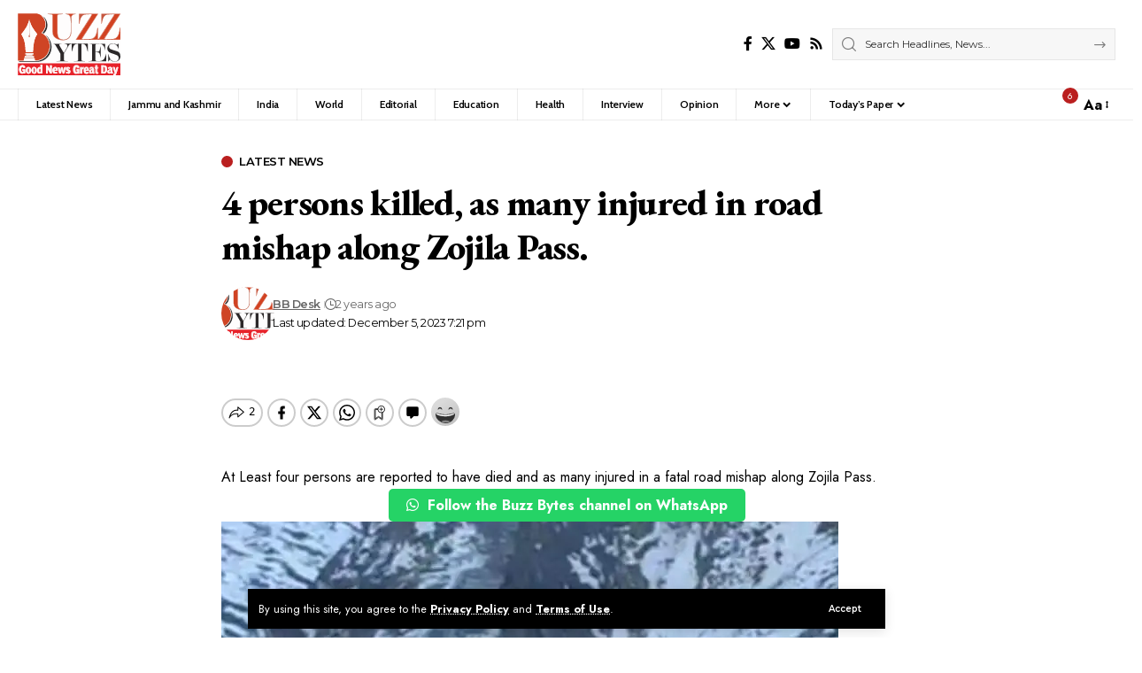

--- FILE ---
content_type: text/html; charset=UTF-8
request_url: https://www.buzzbytes.in/4-persons-killed-as-many-injured-in-road-mishap-along-zojila-pass/
body_size: 73590
content:
<!DOCTYPE html>
<html lang="en-US" prefix="og: https://ogp.me/ns#">
<head>
    <meta charset="UTF-8" />
    <meta http-equiv="X-UA-Compatible" content="IE=edge" />
	<meta name="viewport" content="width=device-width, initial-scale=1.0" />
    <link rel="profile" href="https://gmpg.org/xfn/11" />
	<style id="jetpack-boost-critical-css">@media all{.fab{font-style:normal;font-variant:normal;line-height:1;display:var(--fa-display,inline-block);-moz-osx-font-smoothing:grayscale;-webkit-font-smoothing:antialiased;text-rendering:auto}@font-face{font-family:"Font Awesome 6 Brands";font-style:normal;font-weight:400;font-display:block}.fab{font-family:"Font Awesome 6 Brands";font-weight:400}.fa-whatsapp:before{content:""}}@media all{:root{--g-color:#ff184e;--body-fcolor:#282828;--effect:all .2s cubic-bezier(0.32,0.74,0.57,1);--shadow-12:#0000001f;--round-3:3px;--height-40:40px;--padding-40:0 40px;--round-5:5px;--round-7:7px;--shadow-7:#00000012;--dark-accent:#191c20;--meta-b-fcolor:var(--body-fcolor);--nav-color:var(--body-fcolor);--subnav-color:var(--body-fcolor);--nav-color-10:#00000015;--subnav-color-10:#00000015;--meta-b-fspace:normal;--meta-b-fstyle:normal;--meta-b-fweight:600;--meta-b-transform:none;--nav-bg:#fff;--nav-bg-from:#fff;--nav-bg-to:#fff;--subnav-bg:#fff;--subnav-bg-from:#fff;--subnav-bg-to:#fff;--indicator-bg-from:#ff0084;--indicator-bg-to:#2c2cf8;--privacy-color:#fff;--body-family:"Oxygen",sans-serif;--btn-family:"Encode Sans Condensed",sans-serif;--cat-family:"Oxygen",sans-serif;--h1-family:"Encode Sans Condensed",sans-serif;--h3-family:"Encode Sans Condensed",sans-serif;--h4-family:"Encode Sans Condensed",sans-serif;--h6-family:"Encode Sans Condensed",sans-serif;--input-family:"Encode Sans Condensed",sans-serif;--menu-family:"Encode Sans Condensed",sans-serif;--meta-family:"Encode Sans Condensed",sans-serif;--submenu-family:"Encode Sans Condensed",sans-serif;--h1-fcolor:inherit;--input-fcolor:inherit;--meta-fcolor:#666;--body-fsize:16px;--btn-fsize:12px;--cat-fsize:10px;--h1-fsize:40px;--h3-fsize:22px;--h4-fsize:16px;--h6-fsize:13px;--headline-fsize:45px;--input-fsize:14px;--menu-fsize:17px;--meta-fsize:13px;--submenu-fsize:13px;--body-fspace:normal;--btn-fspace:normal;--cat-fspace:.07em;--h1-fspace:normal;--h3-fspace:normal;--h4-fspace:normal;--h6-fspace:normal;--input-fspace:normal;--menu-fspace:-.02em;--meta-fspace:normal;--submenu-fspace:-.02em;--body-fstyle:normal;--btn-fstyle:normal;--cat-fstyle:normal;--h1-fstyle:normal;--h3-fstyle:normal;--h4-fstyle:normal;--h6-fstyle:normal;--input-fstyle:normal;--menu-fstyle:normal;--meta-fstyle:normal;--submenu-fstyle:normal;--body-fweight:400;--btn-fweight:700;--cat-fweight:700;--h1-fweight:700;--h3-fweight:700;--h4-fweight:700;--h6-fweight:600;--input-fweight:400;--menu-fweight:600;--meta-fweight:400;--submenu-fweight:500;--flex-gray-15:#88888826;--flex-gray-7:#88888812;--indicator-height:4px;--nav-height:60px;--em-mini:.8em;--rem-mini:.8rem;--wnav-size:20px;--em-small:.92em;--body-transform:none;--btn-transform:none;--cat-transform:uppercase;--h1-transform:none;--h3-transform:none;--h4-transform:none;--h6-transform:none;--input-transform:none;--menu-transform:none;--meta-transform:none;--submenu-transform:none;--awhite:#fff;--solid-white:#fff;--max-width-wo-sb:100%;--meta-b-family:var(--meta-family)}.mfp-hide,body:not([data-theme=dark]) [data-mode=dark]{display:none!important}a,body,div,form,h1,html,label,li,p,span,strong,ul{font-family:inherit;font-size:100%;font-weight:inherit;font-style:inherit;line-height:inherit;margin:0;padding:0;vertical-align:baseline;border:0;outline:0}html{font-size:var(--body-fsize);overflow-x:hidden;-ms-text-size-adjust:100%;-webkit-text-size-adjust:100%;text-size-adjust:100%}body{font-family:var(--body-family);font-size:var(--body-fsize);font-weight:var(--body-fweight);font-style:var(--body-fstyle);line-height:max(var(--body-fheight,1.7),1.4);display:block;margin:0;letter-spacing:var(--body-fspace);text-transform:var(--body-transform);color:var(--body-fcolor);background-color:var(--solid-white)}*{-moz-box-sizing:border-box;-webkit-box-sizing:border-box;box-sizing:border-box}.site-outer{position:relative;display:block;overflow:clip;max-width:100%}.site-wrap{position:relative;display:block;margin:0;padding:0}.site-wrap{z-index:1;min-height:45vh}input{overflow:visible}[type=checkbox]{box-sizing:border-box;padding:0}figure{display:block;margin:0}a{text-decoration:none;color:inherit;background-color:transparent}strong{font-weight:700}img{max-width:100%;height:auto;vertical-align:middle;border-style:none;-webkit-object-fit:cover;object-fit:cover}input{text-transform:none;color:inherit;outline:0!important}.screen-reader-text{position:absolute;overflow:hidden;clip:rect(1px,1px,1px,1px);width:1px;height:1px;margin:-1px;padding:0;word-wrap:normal!important;border:0;clip-path:inset(50%);-webkitcolorip-path:inset(50%)}[type=submit]{-webkit-appearance:button}:-webkit-autofill{-webkit-box-shadow:0 0 0 30px #fafafa inset}.clearfix:after,.clearfix:before{display:table;clear:both;content:" "}h1{font-family:var(--h1-family);font-size:var(--h1-fsize);font-weight:var(--h1-fweight);font-style:var(--h1-fstyle);line-height:var(--h1-fheight,1.2);letter-spacing:var(--h1-fspace);text-transform:var(--h1-transform)}h1{color:var(--h1-fcolor)}.h3{font-family:var(--h3-family);font-size:var(--h3-fsize);font-weight:var(--h3-fweight);font-style:var(--h3-fstyle);line-height:var(--h3-fheight,1.3);letter-spacing:var(--h3-fspace);text-transform:var(--h3-transform)}.h4{font-family:var(--h4-family);font-size:var(--h4-fsize);font-weight:var(--h4-fweight);font-style:var(--h4-fstyle);line-height:var(--h4-fheight,1.45);letter-spacing:var(--h4-fspace);text-transform:var(--h4-transform)}.h6{font-family:var(--h6-family);font-size:var(--h6-fsize);font-weight:var(--h6-fweight);font-style:var(--h6-fstyle);line-height:var(--h6-fheight,1.5);letter-spacing:var(--h6-fspace);text-transform:var(--h6-transform)}.p-categories{font-family:var(--cat-family);font-size:var(--cat-fsize);font-weight:var(--cat-fweight);font-style:var(--cat-fstyle);letter-spacing:var(--cat-fspace);text-transform:var(--cat-transform)}.is-meta,.meta-text{font-family:var(--meta-family);font-size:var(--meta-fsize);font-weight:var(--meta-fweight);font-style:var(--meta-fstyle);letter-spacing:var(--meta-fspace);text-transform:var(--meta-transform)}.is-meta{color:var(--meta-fcolor)}.meta-author{font-family:var(--meta-b-family);font-size:var(--meta-b-fsize,inherit);font-weight:var(--meta-b-fweight);font-style:var(--meta-b-fstyle);letter-spacing:var(--meta-b-fspace);text-transform:var(--meta-b-transform)}input[type=password],input[type=text]{font-family:var(--input-family);font-size:var(--input-fsize);font-weight:var(--input-fweight);font-style:var(--input-fstyle);letter-spacing:var(--input-fspace);text-transform:var(--input-transform);color:var(--input-fcolor)}.button,.is-btn,input[type=submit]{font-family:var(--btn-family);font-size:var(--btn-fsize);font-weight:var(--btn-fweight);font-style:var(--btn-fstyle);letter-spacing:var(--btn-fspace);text-transform:var(--btn-transform)}.main-menu>li>a{font-family:var(--menu-family);font-size:var(--menu-fsize);font-weight:var(--menu-fweight);font-style:var(--menu-fstyle);line-height:1.5;letter-spacing:var(--menu-fspace);text-transform:var(--menu-transform)}.main-menu .sub-menu>.menu-item a{font-family:var(--submenu-family);font-size:var(--submenu-fsize);font-weight:var(--submenu-fweight);font-style:var(--submenu-fstyle);line-height:1.25;letter-spacing:var(--submenu-fspace);text-transform:var(--submenu-transform);color:var(--subnav-color)}.mobile-menu>li>a{font-family:"Encode Sans Condensed",sans-serif;font-size:1.1rem;font-weight:400;font-style:normal;line-height:1.5;letter-spacing:-.02em;text-transform:none}.mobile-menu .sub-menu a{font-family:"Encode Sans Condensed",sans-serif;font-size:14px;font-weight:700;font-style:normal;line-height:1.5;text-transform:none}.mobile-qview a{font-family:"Encode Sans Condensed",sans-serif;font-size:16px;font-weight:600;font-style:normal;letter-spacing:-.02em;text-transform:none}.s-title{font-family:var(--headline-family,var(--h1-family));font-size:var(--headline-fsize,var(--h1-fsize));font-weight:var(--headline-fweight,var(--h1-fweight));font-style:var(--headline-fstyle,var(--h1-fstyle));line-height:var(--headline-fheight,var(--h1-fheight,1.2));letter-spacing:var(--headline-fspace,var(--h1-fspace));text-transform:var(--headline-transform,var(--h1-transform));color:var(--headline-fcolor,var(--h1-fcolor))}.s-title:not(.fw-headline){font-size:var(--headline-s-fsize,var(--h1-fsize))}span.e-pagi-title{font-family:var(--epagi-family,inherit);font-size:var(--epagi-fsize,inherit);font-weight:var(--epagi-fweight,inherit);font-style:var(--epagi-fstyle,inherit);line-height:var(--epagi-fheight,var(--h4-fheight,1.4));letter-spacing:var(--epagi-fspace,inherit);text-transform:var(--epagi-transform,inherit)}input[type=password],input[type=text]{line-height:max(var(--input-fheight),24px);max-width:100%;padding:12px 20px;white-space:nowrap;border:var(--input-border,none);border-radius:var(--round-3);outline:0!important;background-color:var(--input-bg,var(--flex-gray-7));-webkit-box-shadow:none!important;box-shadow:none!important}.button,.is-btn,input[type=submit]{line-height:var(--height-40);padding:var(--padding-40);white-space:nowrap;color:var(--btn-accent,var(--awhite));border:none;border-radius:var(--round-3);outline:0!important;background:var(--btn-primary,var(--g-color));-webkit-box-shadow:none;box-shadow:none}.rb-container,.rb-s-container{position:static;display:block;width:100%;max-width:var(--rb-width,1280px);margin-right:auto;margin-left:auto}.rb-s-container{max-width:var(--rb-s-width,var(--rb-width,1280px))}.edge-padding{padding-right:20px;padding-left:20px}.menu-item,.rb-section ul{list-style:none}.h3,.h4,.h6,h1,p{-ms-word-wrap:break-word;word-wrap:break-word}.is-relative,.main-menu .sub-menu li,.main-menu>li{position:relative}.notification-icon-inner{display:flex;align-items:center}.logo-wrap .logo-transparent{display:none}.rbi{font-family:ruby-icon!important;font-weight:400;font-style:normal;font-variant:normal;text-transform:none;-webkit-font-smoothing:antialiased;-moz-osx-font-smoothing:grayscale;speak:none}.rbi-search:before{content:""}.rbi-clock:before{content:""}.rbi-facebook:before{content:""}.rbi-twitter:before{content:""}.rbi-youtube:before{content:""}.rbi-cright:before{content:""}.rbi-rss:before{content:"B"}.rbi-angle-left:before{content:""}.rbi-angle-right:before{content:""}.rbi-show:before{content:""}.header-wrap{position:relative;display:block}.navbar-wrap{position:relative;z-index:999;display:block}.header-mobile{display:none}.navbar-wrap:not(.navbar-transparent){background:var(--nav-bg);background:-webkit-linear-gradient(left,var(--nav-bg-from) 0,var(--nav-bg-to) 100%);background:linear-gradient(to right,var(--nav-bg-from) 0,var(--nav-bg-to) 100%)}.header-4 .navbar-wrap:not(.navbar-transparent):before{position:absolute;top:0;right:0;left:0;width:100%;height:0;content:"";border-bottom:1px solid var(--flex-gray-15)}.header-4 .navbar-wrap:not(.navbar-transparent):after{position:absolute;right:0;bottom:0;left:0;width:100%;height:0;content:"";border-bottom:1px solid var(--flex-gray-15)}.navbar-inner{position:relative;display:flex;align-items:stretch;flex-flow:row nowrap;justify-content:space-between;max-width:100%;min-height:var(--nav-height)}.navbar-left,.navbar-right{display:flex;align-items:stretch;flex-flow:row nowrap}.navbar-left{flex-grow:1}.logo-wrap{display:flex;align-items:center;flex-shrink:0;max-height:100%;margin-right:20px}.logo-wrap a{max-height:100%}.is-image-logo.logo-wrap a{display:block}.logo-wrap img{display:block;width:auto;max-height:var(--nav-height);object-fit:cover}.is-hd-4{--nav-height:40px}.logo-wrap:not(.mobile-logo-wrap) img{max-height:var(--hd-logo-height,60px)}.header-4 .main-menu>li>a{padding-right:var(--menu-item-spacing,20px);padding-left:var(--menu-item-spacing,20px);border-left:1px solid var(--flex-gray-15)}.logo-sec{padding-top:15px;padding-bottom:15px}.logo-sec-inner{display:flex;align-items:center;flex-flow:row nowrap}.logo-sec-right{display:flex;align-items:center;flex-flow:row nowrap;margin-left:auto;gap:15px}.logo-sec-right .search-form-inner{min-width:320px;background-color:var(--flex-gray-7)}.header-social-list a{display:inline-flex;align-items:center;padding-right:5px;padding-left:5px}.is-logo-svg img{width:auto;height:999px;object-fit:contain}.navbar-right>*{position:static;display:flex;align-items:center;height:100%}.navbar-right .login-toggle{margin-right:10px}.navbar-outer .navbar-right>*{color:var(--nav-color)}.header-dropdown,.main-menu .sub-menu{position:absolute;z-index:9999;top:-9999px;right:auto;left:0;display:block;visibility:hidden;min-width:210px;margin-top:20px;list-style:none;opacity:0;border-radius:var(--sm-border-radius,var(--round-5))}.main-menu-wrap,.notification-icon{display:flex}.main-menu{display:flex;align-items:center;flex-flow:row wrap;row-gap:5px}.menu-item a>span{font-size:inherit;font-weight:inherit;font-style:inherit;position:relative;display:inline-flex;align-items:center;letter-spacing:inherit;column-gap:var(--m-icon-spacing,.3em)}.main-menu>li>a{position:relative;display:flex;align-items:center;flex-wrap:nowrap;height:var(--nav-height);padding-right:var(--menu-item-spacing,12px);padding-left:var(--menu-item-spacing,12px);white-space:nowrap;color:var(--nav-color)}.main-menu .sub-menu{padding:10px 0;background:var(--subnav-bg);background:-webkit-linear-gradient(left,var(--subnav-bg-from) 0,var(--subnav-bg-to) 100%);background:linear-gradient(to right,var(--subnav-bg-from) 0,var(--subnav-bg-to) 100%);box-shadow:var(--sm-shadow,0 4px 30px var(--shadow-12))}.menu-ani-1 .main-menu .sub-menu a{border-left:var(--subnav-border,3px) solid transparent}.sub-menu>.menu-item a{display:flex;align-items:center;width:100%;padding:7px 20px}.main-menu>.menu-item.menu-item-has-children>a>span{padding-right:2px}.main-menu>.menu-item.menu-item-has-children>a:after{font-family:ruby-icon;font-size:var(--rem-mini);content:"";will-change:transform}.wnav-holder{padding-right:5px;padding-left:5px}.wnav-icon{font-size:var(--wnav-size)}.widget-h-login.header-dropdown-outer{line-height:1;position:relative}.rb-search-form{position:relative;width:100%}.rb-search-form input[type=text]{padding-left:0}.rb-search-submit{position:relative;display:flex}.rb-search-submit input[type=submit]{padding:0;opacity:0}.rb-search-submit i{font-size:var(--icon-size,inherit);line-height:1;position:absolute;top:1px;bottom:0;left:0;display:flex;align-items:center;justify-content:flex-end;width:100%;padding-right:max(.4em,10px);color:var(--input-fcolor,currentColor)}.rb-search-form .search-icon{display:flex;flex-shrink:0}.notification-icon-svg{display:block}.login-icon-svg,.notification-icon-svg{font-size:var(--wnav-size);min-width:1em;height:1em;color:inherit;background-color:currentColor;background-repeat:no-repeat;-webkit-mask-size:cover;mask-size:cover}.search-icon>*{font-size:var(--icon-size,inherit);margin-right:max(.4em,10px);margin-left:max(.4em,10px);color:var(--input-fcolor,currentColor);fill:var(--input-fcolor,currentColor)}.search-form-inner{position:relative;display:flex;align-items:center;border:1px solid var(--flex-gray-15);border-radius:var(--round-5)}.header-wrap .search-form-inner{border-color:var(--subnav-color-10)}.mobile-collapse .search-form-inner{border-color:var(--submbnav-color-10,var(--flex-gray-15))}.rb-search-form .search-text{flex-grow:1}.rb-search-form input{width:100%;padding:.6em 0;border:none;background:0 0}.rb-search-form input::placeholder{opacity:.8;color:inherit}.navbar-right{position:relative;flex-shrink:0}.header-dropdown-outer{position:static}.header-dropdown{right:0;left:auto;overflow:hidden;min-width:200px;color:var(--subnav-color);background:var(--subnav-bg);background:-webkit-linear-gradient(left,var(--subnav-bg-from) 0,var(--subnav-bg-to) 100%);background:linear-gradient(to right,var(--subnav-bg-from) 0,var(--subnav-bg-to) 100%);box-shadow:0 4px 30px var(--shadow-12)}.menu-ani-1 .rb-menu>.menu-item>a>span:before{position:absolute;bottom:-1px;left:0;width:0;height:3px;content:"";background-color:transparent}.menu-ani-1 .rb-menu>.menu-item>a>span:after{position:absolute;right:0;bottom:-1px;width:0;height:3px;content:"";background-color:var(--nav-color-h-accent,var(--g-color))}.burger-icon{position:relative;display:block;width:24px;height:16px;color:var(--mbnav-color,var(--nav-color,inherit))}.burger-icon>span{position:absolute;left:0;display:block;height:2px;border-radius:2px;background-color:currentColor}.burger-icon>span:first-child{top:0;width:100%}.burger-icon>span:nth-child(2){top:50%;width:65%;margin-top:-1px}.burger-icon>span:nth-child(3){top:auto;bottom:0;width:40%}.login-toggle{display:inline-flex;align-items:center;flex-flow:row nowrap;flex-shrink:0;vertical-align:middle;text-decoration:none!important;column-gap:var(--icon-gap,5px)}.login-toggle.is-btn{line-height:30px;padding-right:var(--login-btn-padding,20px);padding-left:var(--login-btn-padding,20px)}.notification-icon-holder{line-height:1;position:relative}.notification-info{font-size:11px;line-height:18px;position:absolute;right:-9px;bottom:calc(100% - 9px);width:18px;height:18px;text-align:center;opacity:0;color:var(--awhite);border-radius:50%;background-color:var(--g-color)}.notification-header{display:flex;align-items:center;padding:10px 20px;border-bottom:1px solid var(--flex-gray-15)}.notification-url{display:flex;align-items:center;flex-flow:row nowrap;margin-left:auto;opacity:.7}.notification-url i{margin-left:4px}.notification-content .scroll-holder{overflow-y:auto;max-height:50vh}.notification-popup{display:block;width:var(--dropdown-w,400px);max-width:100vw}.collapse-footer{padding:15px;background-color:var(--subnav-color-10)}.is-form-layout .search-form-inner{width:100%;border-color:var(--search-form-color,var(--flex-gray-15))}.is-form-layout .rbi-cright,.is-form-layout .search-icon{opacity:.5}.is-form-layout .rbi-cright:before{content:"";font-size:var(--em-mini)}.collapse-footer>*{margin-bottom:12px}.collapse-copyright{font-size:var(--rem-mini);opacity:.7}.navbar-outer{position:relative;z-index:110;display:block;width:100%}.is-mstick .navbar-outer:not(.navbar-outer-template){min-height:var(--nav-height)}.is-mstick .sticky-holder{z-index:998;top:0;right:0;left:0}.header-mobile-wrap{position:relative;z-index:99;flex-grow:0;flex-shrink:0;color:var(--mbnav-color,var(--nav-color));background:var(--mbnav-bg,var(--nav-bg));background:-webkit-linear-gradient(left,var(--mbnav-bg-from,var(--nav-bg-from)) 0,var(--mbnav-bg-to,var(--nav-bg-to)) 100%);background:linear-gradient(to right,var(--mbnav-bg-from,var(--nav-bg-from)) 0,var(--mbnav-bg-to,var(--nav-bg-to)) 100%);box-shadow:0 4px 30px var(--shadow-7)}.header-mobile-wrap .navbar-right>*{color:inherit}.mobile-logo-wrap{display:flex;flex-grow:0;margin:0}.mobile-logo-wrap img{width:auto;max-height:var(--mlogo-height,var(--mbnav-height,42px))}.collapse-holder{display:block;overflow-y:auto;width:100%}.mobile-collapse .header-search-form{margin-bottom:15px}.mbnav{display:flex;align-items:center;flex-flow:row nowrap;min-height:var(--mbnav-height,42px)}.header-mobile-wrap .navbar-right{align-items:center;justify-content:flex-end}.mobile-toggle-wrap{display:flex;align-items:stretch}.mobile-menu-trigger{display:flex;align-items:center;padding-right:10px}.mobile-search-icon{padding:0 5px}.mobile-collapse{z-index:0;display:flex;visibility:hidden;overflow:hidden;flex-grow:1;height:0;opacity:0;color:var(--submbnav-color,var(--subnav-color));background:var(--submbnav-bg,var(--subnav-bg));background:-webkit-linear-gradient(left,var(--submbnav-bg-from,var(--subnav-bg-from)) 0,var(--submbnav-bg-to,var(--subnav-bg-to)) 100%);background:linear-gradient(to right,var(--submbnav-bg-from,var(--subnav-bg-from)) 0,var(--submbnav-bg-to,var(--subnav-bg-to)) 100%)}.collapse-sections{position:relative;display:flex;flex-flow:column nowrap;width:100%;margin-top:20px;padding:20px;gap:15px}.collapse-inner{position:relative;display:block;width:100%;padding-top:15px}.collapse-inner>:last-child{padding-bottom:150px}.mobile-menu>li.menu-item-has-children:not(:first-child){margin-top:20px}.mobile-menu>li>a{display:block;padding:10px 0}.mobile-menu .sub-menu{display:flex;flex-flow:row wrap;padding-top:5px;border-top:1px solid var(--submbnav-color-10,var(--subnav-color-10))}.mobile-menu .sub-menu>*{flex:0 0 50%}.mobile-menu .sub-menu a{display:block;width:100%;padding:7px 0}.mobile-qview{position:relative;display:block;overflow:auto;width:100%;border-top:1px solid var(--nav-color-10);-ms-overflow-style:none;scrollbar-width:none}.mobile-qview::-webkit-scrollbar{width:0;height:0}.mobile-qview-inner{display:flex;flex-flow:row nowrap}.mobile-qview a{position:relative;display:flex;align-items:center;height:var(--qview-height,42px);padding:0 15px;white-space:nowrap;color:inherit}.mobile-qview a>span{line-height:1}.mobile-qview a:before{position:absolute;right:15px;bottom:0;left:15px;height:4px;content:"";border-radius:var(--round-3);background-color:transparent}.mobile-socials{display:flex;flex-flow:row wrap}.mobile-socials:not(:first-child){padding-top:15px;border-top:1px solid var(--flex-gray-15)}.mobile-login{display:flex;align-items:center;justify-content:space-between;width:100%}.mobile-login .login-toggle.is-btn{margin-right:0}.mobile-socials a{font-size:16px;flex-shrink:0;padding:0 12px}.p-categories{display:flex;align-items:stretch;flex-flow:row wrap;flex-grow:1;gap:3px}.p-meta{position:relative;display:block}.meta-inner{display:flex;align-items:center;flex-flow:row wrap;gap:.2em max(3px,.6em)}.meta-el{display:inline-flex;align-items:center;flex-flow:row wrap;width:var(--meta-width,auto);gap:max(2px,.35em)}.meta-avatar{flex-shrink:0;margin-right:-.1em;gap:3px}body .meta-avatar img{display:inline-flex;width:var(--avatar-size,22px);height:var(--avatar-size,22px);border-radius:50%;object-fit:cover}.meta-avatar,.meta-avatar+div{--meta-width:auto}.p-url{font-size:inherit;line-height:inherit;position:relative;color:var(--title-color,inherit);text-underline-offset:min(3px,.1em);display:inline}.is-meta a,.single-meta .meta-author-url{text-underline-offset:min(4px,.175em)}.single-meta .meta-author-url{text-decoration:underline solid}.hover-ani-3 .p-url{text-decoration-style:solid;-moz-text-decoration-color:transparent;-webkit-text-decoration-color:transparent;text-decoration-color:transparent;text-decoration-line:underline;text-decoration-thickness:max(0.1em,2px);text-underline-offset:.25em}.bookmark-notification{position:fixed;z-index:5000;right:0;bottom:50px;left:calc(50% - 200px);display:none;width:100%;max-width:400px;padding:0 20px;text-align:center}.p-category{font-family:inherit;font-weight:inherit;font-style:inherit;line-height:1;position:relative;z-index:1;display:inline-flex;color:var(--cat-fcolor,inherit)}.ecat-l-dot .p-categories{gap:12px}.ecat-l-dot .p-category:before{display:inline-flex;width:1em;height:1em;margin-right:7px;content:"";border-radius:50%;background-color:var(--cat-highlight,var(--g-color))}.ecat-l-dot .p-category{vertical-align:middle;text-decoration:underline dotted transparent;text-shadow:none!important}.s-title-sticky{display:none;align-items:center;flex-flow:row nowrap;flex-grow:1;max-width:100%;margin-left:10px;color:var(--nav-color)}.s-title-sticky-left{display:flex;align-items:center;flex-flow:row nowrap;flex-grow:1;padding-right:10px}.sticky-title-label{font-size:var(--em-small);line-height:1;margin-right:7px;text-transform:uppercase;opacity:.5}.sticky-title{line-height:var(--nav-height,inherit);display:block;overflow:hidden;width:100%;max-width:600px;white-space:nowrap;text-overflow:ellipsis}.scroll-holder{scrollbar-color:var(--shadow-7) var(--flex-gray-15);scrollbar-width:thin}.scroll-holder::-webkit-scrollbar{width:5px;-webkit-border-radius:var(--round-7);border-radius:var(--round-7);background:var(--flex-gray-7)}.ad-wrap{line-height:1;display:block;text-align:center}.privacy-bar{display:none;opacity:0}.privacy-bar.privacy-bottom{position:fixed;z-index:981;bottom:10px;left:0;width:100%;padding-right:15px;padding-left:15px}.privacy-inner{font-size:var(--rem-mini);position:relative;display:flex;overflow:hidden;align-items:center;flex-flow:row nowrap;max-width:var(--rb-width,1280px);margin-right:auto;margin-left:auto;padding:7px 20px;color:var(--privacy-color);border-radius:var(--round-5);background-color:var(--privacy-bg-color,var(--dark-accent));box-shadow:0 3px 12px var(--shadow-12)}.privacy-bar.privacy-bottom .privacy-inner{max-width:720px;margin-right:auto;margin-left:auto;padding:12px}.mobile-social-title,.privacy-content{flex-grow:1}.privacy-dismiss-btn{line-height:1;display:flex;flex-shrink:0;margin-left:20px;padding:5px 15px}.privacy-inner a:not(.is-btn){font-weight:700;-webkit-transform:var(--effect);color:inherit;text-decoration-line:underline;text-decoration-style:dotted;text-decoration-thickness:1px}.logo-popup-outer{display:flex;width:100%;padding:40px 25px 25px;border-radius:var(--round-5);background:var(--solid-white);box-shadow:0 10px 30px var(--shadow-12)}.rb-user-popup-form{position:relative;max-width:var(--login-popup-w,350px)}.login-popup-header{position:relative;display:block;margin-bottom:25px;padding-bottom:20px;text-align:center}.login-popup-header:after{position:absolute;bottom:0;left:50%;display:block;width:30px;margin-left:-15px;content:"";border-bottom:6px dotted var(--g-color)}.logo-popup-logo{display:block;margin-bottom:20px;text-align:center}.logo-popup-logo img{display:inline-block;width:auto;max-height:80px;object-fit:contain}.rb-login-label{font-size:var(--rem-mini);display:block;margin-bottom:var(--llabel-spacing,7px);color:var(--llabel-color,var(--meta-fcolor))}.rb-login-label,.user-login-form label{color:var(--meta-fcolor)}.login-remember label{line-height:1;display:flex;align-items:center;margin-bottom:0;color:var(--meta-fcolor);gap:5px}.login-remember label.rb-login-label:before{display:none}.user-login-form{padding:var(--lform-padding,0)}.login-form-footer,.lostpassw-link{font-size:var(--rem-mini)}.user-login-form form{display:flex;flex-flow:column nowrap;gap:var(--linput-spacing,15px)}.remember-wrap{display:flex;align-items:center;flex-flow:row wrap;justify-content:space-between}.user-login-form input[type=checkbox]{margin:0}.user-login-form input[type=password],.user-login-form input[type=text]{display:block;width:100%;border-radius:var(--round-5)}.user-login-form input[type=password]{padding-right:40px}.rb-password-toggle{font-size:18px;position:absolute;z-index:1;top:0;right:0;bottom:0;display:flex;align-items:center;justify-content:center;width:40px;padding:12px 20px;text-align:center}.user-login-form .login-submit{padding-top:10px;text-align:center}.user-login-form input[type=submit]{font-size:calc(var(--btn-fsize)*1.2);width:100%;max-width:var(--lbutton-width,100%);padding:var(--lbutton-padding,0)}.login-form-footer{display:flex;align-items:center;flex-flow:row nowrap;justify-content:center;margin-top:15px}.collapse-footer>:last-child{margin-bottom:0}body:not([data-theme=dark]).single{background-color:var(--s-body-bg,var(--solid-white))}.grid-container{position:relative;display:flex;flex-flow:row wrap;margin-right:-20px;margin-left:-20px}.grid-container>*{flex:0 0 100%;width:100%;padding-right:20px;padding-left:20px}.single-meta{display:flex;align-items:center;flex-flow:row nowrap;justify-content:space-between;width:100%;gap:15px}.smeta-in{display:flex;align-items:center;flex-flow:row nowrap;justify-content:flex-start;gap:12px}.smeta-in>.meta-avatar img{width:var(--b-avatar-size,60px);height:var(--b-avatar-size,60px);margin-left:0!important;border-radius:var(--avatar-radius,100%)}.smeta-sec{display:flex;flex-flow:column-reverse nowrap;text-align:left;gap:.1em}.smeta-bottom{color:var(--smeta-color,currentColor)}.single-header{position:relative;z-index:109;display:block}.s-cats,.s-title,.single-meta{margin-bottom:15px}.s-feat-outer{margin-bottom:30px}.s-feat img{display:block;width:100%;object-fit:cover}.entry-sec{position:relative;padding-top:37px;padding-bottom:35px}.entry-sec:before{position:absolute;z-index:1;top:0;right:0;left:0;overflow:hidden;height:3px;content:"";background-image:linear-gradient(to right,var(--flex-gray-15) 20%,transparent 21%,transparent 100%);background-image:-webkit-linear-gradient(right,var(--flex-gray-15) 20%,transparent 21%,transparent 100%);background-repeat:repeat-x;background-position:0 0;background-size:5px}.collapse-sections:before{position:absolute;z-index:1;top:0;right:0;left:0;overflow:hidden;height:3px;content:"";background-image:linear-gradient(to right,var(--submbnav-color-10,var(--subnav-color-10)) 20%,transparent 21%,transparent 100%);background-image:-webkit-linear-gradient(right,var(--submbnav-color-10,var(--subnav-color-10)) 20%,transparent 21%,transparent 100%);background-repeat:repeat-x;background-position:0 0;background-size:5px}.reading-indicator{position:fixed;z-index:9041;top:0;right:0;left:0;display:block;overflow:hidden;width:100%;height:var(--indicator-height)}#reading-progress{display:block;width:0;max-width:100%;height:100%;border-top-right-radius:5px;border-bottom-right-radius:5px;background:var(--g-color);background:linear-gradient(90deg,var(--indicator-bg-from) 0,var(--indicator-bg-to) 100%);background:-webkit-linear-gradient(right,var(--indicator-bg-from),var(--indicator-bg-to))}.logo-popup,.user-login-form form>*{width:100%}.e-pagi{position:relative;display:block}.e-pagi .inner{display:flex;align-items:stretch;flex-flow:row nowrap;flex-grow:1;gap:20px}.e-pagi .nav-el{display:flex;flex-basis:50%;flex-grow:1}.e-pagi a{display:flex;flex:1;flex-flow:column nowrap;gap:12px}.e-pagi-holder{line-height:1}.e-pagi .nav-label{display:inline-flex;align-items:center;letter-spacing:.1em;text-transform:uppercase;gap:5px}.e-pagi .nav-right .nav-label{margin-left:auto}.e-pagi .nav-inner{display:flex;align-items:center;gap:12px}.e-pagi img{display:flex;flex-shrink:0;width:50px;height:50px;border-radius:50%}.e-pagi .nav-right .nav-inner{flex-direction:row-reverse;text-align:right}.single-standard-8 .s-feat img{border-radius:var(--round-5)}.single-standard-8 .grid-container{margin-top:20px}body .without-sidebar .s-ct{flex-basis:100%;width:100%;max-width:var(--max-width-wo-sb);margin-right:auto;margin-left:auto;--s-content-width:100%}.e-ct-outer>*{margin-bottom:30px}.rbct{position:relative;display:block}.e-ct-outer{flex-grow:1;min-width:0;max-width:var(--s-content-width,100%);margin-right:auto;margin-left:auto}.rbct>*{margin-block-start:0;margin-block-end:var(--cp-spacing,1.5rem)}.rbct figure{max-width:100%;height:auto}.wp-block-image{max-width:100%;margin-right:0;margin-left:0}.wp-block-image img{max-width:100%}.wp-block-image:not(.is-style-rounded) img{border-radius:var(--round-3)}.rbct img{max-width:100%;height:auto}.rbct a:where(:not(.p-url):not(button):not(.p-category):not(.is-btn):not(.table-link-depth):not(.wp-block-button__link):not(.no-link):not(.h-link)){font-weight:var(--hyperlink-weight,700);font-style:var(--hyperlink-style,normal);color:var(--hyperlink-color,inherit);text-decoration-color:var(--hyperlink-line-color,transparent);text-decoration-line:underline;text-underline-offset:min(4px,.175em)}.inline-single-ad.alignfull{display:block;float:none;width:100%}.button{text-decoration:none}.rbct>p>img{margin-top:1rem;margin-bottom:1rem}.font-resizer-trigger{display:inline-flex;align-items:center;flex-flow:row nowrap;padding-left:5px}.font-resizer-trigger:after{font-family:ruby-icon!important;font-size:9px;padding-left:1px;content:""}.meta-author{color:var(--meta-b-fcolor,var(--body-fcolor))}@media (min-width:768px){.scroll-holder{overflow-x:hidden;overflow-y:auto}.smeta-in .is-meta>*,.smeta-in .meta-text>*{font-size:1.15em}.s-ct{padding-bottom:15px}}@media (min-width:768px) and (max-width:1024px){.meta-el:not(.tablet-hide):not(.meta-avatar):not(.no-label):not(:last-child):after{display:inline-flex;width:var(--meta-style-w,1px);height:var(--meta-style-h,max(6px,.5em));margin-left:.25em;content:var(--meta-style-c,"");opacity:var(--meta-style-o,.3);border-radius:var(--meta-style-b,0);background-color:var(--meta-style-bg,var(--meta-fcolor));font-size:var(--meta-style-size,initial)}}@media (min-width:992px){.grid-container{flex-flow:row nowrap}.grid-container>:first-child{flex:0 0 66.67%;width:66.67%}body .without-sidebar .grid-container>*{flex:0 0 100%;width:100%}body .s-cats.custom-size .p-category{font-size:var(--single-category-fsize)}}@media (min-width:1025px){.grid-container{margin-right:-30px;margin-left:-30px}.grid-container>*{padding-right:30px;padding-left:30px}.s-feat-outer{margin-bottom:40px}.single-standard-8 .grid-container{margin-top:40px}.s-title{margin-bottom:20px}.single-meta{margin-bottom:30px}.is-standard-8 .single-meta{margin-bottom:20px}.meta-el:not(.meta-avatar):not(.no-label):not(:last-child):after{display:inline-flex;width:var(--meta-style-w,1px);height:var(--meta-style-h,max(6px,.5em));margin-left:max(1px,.25em);content:var(--meta-style-c,"");opacity:var(--meta-style-o,.3);border-radius:var(--meta-style-b,0);background-color:var(--meta-style-bg,var(--meta-fcolor));font-size:var(--meta-style-size,initial)}.collapse-footer{padding:20px}.e-ct-outer>*{margin-bottom:35px}}@media (max-width:1024px){:root{--h1-fsize:34px;--h3-fsize:20px;--headline-fsize:34px}.logo-sec,.navbar-wrap{display:none}.header-mobile{z-index:1000;display:flex;flex-flow:column nowrap}body:not(.yes-amp) .header-mobile{max-height:100vh}.is-mstick .navbar-outer:not(.navbar-outer-template){min-height:var(--mbnav-height,42px)}.is-mstick .has-quick-menu .navbar-outer{min-height:calc(var(--mbnav-height,42px) + 42px)}}@media (max-width:991px){.single-meta{flex-flow:column-reverse nowrap}.single-meta>*{width:100%;gap:10px}}@media (max-width:767px){:root{--height-40:34px;--padding-40:0 20px;--h1-fheight:1.3;--h3-fheight:1.4;--body-fsize:15px;--btn-fsize:11px;--cat-fsize:10px;--h1-fsize:26px;--h3-fsize:17px;--h4-fsize:15px;--h6-fsize:14px;--headline-fsize:26px;--meta-fsize:12px;--rem-mini:.7rem;--b-avatar-size:42px;--wnav-size:19px}.meta-el:not(.mobile-hide):not(.meta-avatar):not(.no-label):not(:last-child):after{display:inline-flex;width:var(--meta-style-w,1px);height:var(--meta-style-h,max(6px,.5em));margin-left:.25em;content:var(--meta-style-c,"");opacity:var(--meta-style-o,.3);border-radius:var(--meta-style-b,0);background-color:var(--meta-style-bg,var(--meta-fcolor));font-size:var(--meta-style-size,initial)}input[type=password],input[type=text]{padding:7px 15px}body .mobile-hide{display:none}.meta-avatar{--avatar-size:20px}.rb-user-popup-form{width:calc(100% - 40px)}.logo-popup-outer{padding:25px 20px 20px}.entry-sec{padding-top:27px;padding-bottom:25px}.collapse-sections:before,.entry-sec:before{height:2px}.bookmark-notification{bottom:20px}.e-pagi.mobile-hide{display:none}.e-pagi img{display:none}.e-pagi a{gap:5px}.notification-popup{width:var(--dropdown-w,calc(100vw - 40px))}}@font-face{font-family:ruby-icon;font-display:swap;font-weight:400;font-style:normal}}.fab{-moz-osx-font-smoothing:grayscale;-webkit-font-smoothing:antialiased;display:var(--fa-display,inline-block);font-style:normal;font-variant:normal;line-height:1;text-rendering:auto}@font-face{font-family:"Font Awesome 6 Brands";font-style:normal;font-weight:400;font-display:block}.fab{font-family:"Font Awesome 6 Brands";font-weight:400}.fa-whatsapp:before{content:""}@media all{.wp-block-image img{box-sizing:border-box;height:auto;max-width:100%;vertical-align:bottom}ul{box-sizing:border-box}.screen-reader-text{border:0;clip-path:inset(50%);height:1px;margin:-1px;overflow:hidden;padding:0;position:absolute;width:1px;word-wrap:normal!important}:where(figure){margin:0 0 1em}}</style>
<!-- Search Engine Optimization by Rank Math PRO - https://rankmath.com/ -->
<title>4 persons killed, as many injured in road mishap along Zojila Pass. - Buzz Bytes</title>
<meta name="description" content="At Least four persons are reported to have died and as many injured in a fatal road mishap along Zojila Pass."/>
<meta name="robots" content="index, follow, max-snippet:-1, max-video-preview:-1, max-image-preview:large"/>
<link rel="canonical" href="https://www.buzzbytes.in/4-persons-killed-as-many-injured-in-road-mishap-along-zojila-pass/" />
<meta property="og:locale" content="en_US" />
<meta property="og:type" content="article" />
<meta property="og:title" content="4 persons killed, as many injured in road mishap along Zojila Pass. - Buzz Bytes" />
<meta property="og:description" content="At Least four persons are reported to have died and as many injured in a fatal road mishap along Zojila Pass." />
<meta property="og:url" content="https://www.buzzbytes.in/4-persons-killed-as-many-injured-in-road-mishap-along-zojila-pass/" />
<meta property="og:site_name" content="Buzz Bytes" />
<meta property="article:author" content="https://www.facebook.com/profile.php?id=100095227410648&mibextid=ZbWKwL" />
<meta property="article:section" content="Latest News" />
<meta property="og:updated_time" content="2023-12-05T19:21:42+05:30" />
<meta property="og:image" content="https://i0.wp.com/www.buzzbytes.in/wp-content/uploads/2023/12/IMG-20231205-WA0062.jpg" />
<meta property="og:image:secure_url" content="https://i0.wp.com/www.buzzbytes.in/wp-content/uploads/2023/12/IMG-20231205-WA0062.jpg" />
<meta property="og:image:width" content="697" />
<meta property="og:image:height" content="526" />
<meta property="og:image:alt" content="4 persons killed, as many injured in road mishap along Zojila Pass." />
<meta property="og:image:type" content="image/jpeg" />
<meta property="article:published_time" content="2023-12-05T19:21:39+05:30" />
<meta property="article:modified_time" content="2023-12-05T19:21:42+05:30" />
<meta name="twitter:card" content="summary_large_image" />
<meta name="twitter:title" content="4 persons killed, as many injured in road mishap along Zojila Pass. - Buzz Bytes" />
<meta name="twitter:description" content="At Least four persons are reported to have died and as many injured in a fatal road mishap along Zojila Pass." />
<meta name="twitter:image" content="https://i0.wp.com/www.buzzbytes.in/wp-content/uploads/2023/12/IMG-20231205-WA0062.jpg" />
<meta name="twitter:label1" content="Written by" />
<meta name="twitter:data1" content="BB Desk" />
<meta name="twitter:label2" content="Time to read" />
<meta name="twitter:data2" content="Less than a minute" />
<script type="application/ld+json" class="rank-math-schema-pro">{"@context":"https://schema.org","@graph":[{"@type":"Organization","@id":"https://www.buzzbytes.in/#organization","name":"Buzz Bytes","url":"https://www.buzzbytes.in","logo":{"@type":"ImageObject","@id":"https://www.buzzbytes.in/#logo","url":"https://www.buzzbytes.in/wp-content/uploads/2023/08/Screenshot-Capture-2023-07-26-14-45-54-1.svg","contentUrl":"https://www.buzzbytes.in/wp-content/uploads/2023/08/Screenshot-Capture-2023-07-26-14-45-54-1.svg","caption":"Buzz Bytes","inLanguage":"en-US","width":"100","height":"552"}},{"@type":"WebSite","@id":"https://www.buzzbytes.in/#website","url":"https://www.buzzbytes.in","name":"Buzz Bytes","alternateName":"BB","publisher":{"@id":"https://www.buzzbytes.in/#organization"},"inLanguage":"en-US"},{"@type":"ImageObject","@id":"https://www.buzzbytes.in/wp-content/uploads/2023/12/IMG-20231205-WA0062.jpg","url":"https://www.buzzbytes.in/wp-content/uploads/2023/12/IMG-20231205-WA0062.jpg","width":"200","height":"200","inLanguage":"en-US"},{"@type":"WebPage","@id":"https://www.buzzbytes.in/4-persons-killed-as-many-injured-in-road-mishap-along-zojila-pass/#webpage","url":"https://www.buzzbytes.in/4-persons-killed-as-many-injured-in-road-mishap-along-zojila-pass/","name":"4 persons killed, as many injured in road mishap along Zojila Pass. - Buzz Bytes","datePublished":"2023-12-05T19:21:39+05:30","dateModified":"2023-12-05T19:21:42+05:30","isPartOf":{"@id":"https://www.buzzbytes.in/#website"},"primaryImageOfPage":{"@id":"https://www.buzzbytes.in/wp-content/uploads/2023/12/IMG-20231205-WA0062.jpg"},"inLanguage":"en-US"},{"@type":"Person","@id":"https://www.buzzbytes.in/author/editor/","name":"BB Desk","url":"https://www.buzzbytes.in/author/editor/","image":{"@type":"ImageObject","@id":"https://secure.gravatar.com/avatar/5146b36e554f307191f6abf6795fbb1eefc38a6bb00561d84cd891758fc9ea20?s=96&amp;d=mm&amp;r=g","url":"https://secure.gravatar.com/avatar/5146b36e554f307191f6abf6795fbb1eefc38a6bb00561d84cd891758fc9ea20?s=96&amp;d=mm&amp;r=g","caption":"BB Desk","inLanguage":"en-US"},"sameAs":["https://www.buzzbytes.in","https://www.facebook.com/profile.php?id=100095227410648&amp;mibextid=ZbWKwL"],"worksFor":{"@id":"https://www.buzzbytes.in/#organization"}},{"@type":"BlogPosting","headline":"4 persons killed, as many injured in road mishap along Zojila Pass. - Buzz Bytes","datePublished":"2023-12-05T19:21:39+05:30","dateModified":"2023-12-05T19:21:42+05:30","articleSection":"Latest News","author":{"@id":"https://www.buzzbytes.in/author/editor/","name":"BB Desk"},"publisher":{"@id":"https://www.buzzbytes.in/#organization"},"description":"At Least four persons are reported to have died and as many injured in a fatal road mishap along Zojila Pass.","name":"4 persons killed, as many injured in road mishap along Zojila Pass. - Buzz Bytes","@id":"https://www.buzzbytes.in/4-persons-killed-as-many-injured-in-road-mishap-along-zojila-pass/#richSnippet","isPartOf":{"@id":"https://www.buzzbytes.in/4-persons-killed-as-many-injured-in-road-mishap-along-zojila-pass/#webpage"},"image":{"@id":"https://www.buzzbytes.in/wp-content/uploads/2023/12/IMG-20231205-WA0062.jpg"},"inLanguage":"en-US","mainEntityOfPage":{"@id":"https://www.buzzbytes.in/4-persons-killed-as-many-injured-in-road-mishap-along-zojila-pass/#webpage"}}]}</script>
<!-- /Rank Math WordPress SEO plugin -->

<link rel='dns-prefetch' href='//www.googletagmanager.com' />
<link rel='dns-prefetch' href='//stats.wp.com' />
<link rel='preconnect' href='//i0.wp.com' />
<link rel='preconnect' href='//c0.wp.com' />
<link rel="alternate" type="application/rss+xml" title="Buzz Bytes &raquo; Feed" href="https://www.buzzbytes.in/feed/" />
<link rel="alternate" type="application/rss+xml" title="Buzz Bytes &raquo; Comments Feed" href="https://www.buzzbytes.in/comments/feed/" />
<link rel="alternate" title="oEmbed (JSON)" type="application/json+oembed" href="https://www.buzzbytes.in/wp-json/oembed/1.0/embed?url=https%3A%2F%2Fwww.buzzbytes.in%2F4-persons-killed-as-many-injured-in-road-mishap-along-zojila-pass%2F" />
<link rel="alternate" title="oEmbed (XML)" type="text/xml+oembed" href="https://www.buzzbytes.in/wp-json/oembed/1.0/embed?url=https%3A%2F%2Fwww.buzzbytes.in%2F4-persons-killed-as-many-injured-in-road-mishap-along-zojila-pass%2F&#038;format=xml" />
<script type="application/ld+json">{
    "@context": "https://schema.org",
    "@type": "Organization",
    "legalName": "Buzz Bytes",
    "url": "https://www.buzzbytes.in/",
    "logo": "https://www.buzzbytes.in/wp-content/uploads/2023/08/Screenshot-Capture-2023-07-26-14-45-54-1.svg"
}</script>
<style id='wp-img-auto-sizes-contain-inline-css'>
img:is([sizes=auto i],[sizes^="auto," i]){contain-intrinsic-size:3000px 1500px}
/*# sourceURL=wp-img-auto-sizes-contain-inline-css */
</style>
<style id='wp-emoji-styles-inline-css'>

	img.wp-smiley, img.emoji {
		display: inline !important;
		border: none !important;
		box-shadow: none !important;
		height: 1em !important;
		width: 1em !important;
		margin: 0 0.07em !important;
		vertical-align: -0.1em !important;
		background: none !important;
		padding: 0 !important;
	}
/*# sourceURL=wp-emoji-styles-inline-css */
</style>
<noscript><link rel='stylesheet' id='wp-block-library-css' href='https://www.buzzbytes.in/wp-includes/css/dist/block-library/style.min.css?ver=6.9' media='all' />
</noscript><link rel='stylesheet' id='wp-block-library-css' href='https://www.buzzbytes.in/wp-includes/css/dist/block-library/style.min.css?ver=6.9' media="not all" data-media="all" onload="this.media=this.dataset.media; delete this.dataset.media; this.removeAttribute( 'onload' );" />
<style id='classic-theme-styles-inline-css'>
/*! This file is auto-generated */
.wp-block-button__link{color:#fff;background-color:#32373c;border-radius:9999px;box-shadow:none;text-decoration:none;padding:calc(.667em + 2px) calc(1.333em + 2px);font-size:1.125em}.wp-block-file__button{background:#32373c;color:#fff;text-decoration:none}
/*# sourceURL=/wp-includes/css/classic-themes.min.css */
</style>
<noscript><link rel='stylesheet' id='mediaelement-css' href='https://www.buzzbytes.in/wp-includes/js/mediaelement/mediaelementplayer-legacy.min.css?ver=4.2.17' media='all' />
</noscript><link rel='stylesheet' id='mediaelement-css' href='https://www.buzzbytes.in/wp-includes/js/mediaelement/mediaelementplayer-legacy.min.css?ver=4.2.17' media="not all" data-media="all" onload="this.media=this.dataset.media; delete this.dataset.media; this.removeAttribute( 'onload' );" />
<noscript><link rel='stylesheet' id='wp-mediaelement-css' href='https://www.buzzbytes.in/wp-includes/js/mediaelement/wp-mediaelement.min.css?ver=6.9' media='all' />
</noscript><link rel='stylesheet' id='wp-mediaelement-css' href='https://www.buzzbytes.in/wp-includes/js/mediaelement/wp-mediaelement.min.css?ver=6.9' media="not all" data-media="all" onload="this.media=this.dataset.media; delete this.dataset.media; this.removeAttribute( 'onload' );" />
<style id='jetpack-sharing-buttons-style-inline-css'>
.jetpack-sharing-buttons__services-list{display:flex;flex-direction:row;flex-wrap:wrap;gap:0;list-style-type:none;margin:5px;padding:0}.jetpack-sharing-buttons__services-list.has-small-icon-size{font-size:12px}.jetpack-sharing-buttons__services-list.has-normal-icon-size{font-size:16px}.jetpack-sharing-buttons__services-list.has-large-icon-size{font-size:24px}.jetpack-sharing-buttons__services-list.has-huge-icon-size{font-size:36px}@media print{.jetpack-sharing-buttons__services-list{display:none!important}}.editor-styles-wrapper .wp-block-jetpack-sharing-buttons{gap:0;padding-inline-start:0}ul.jetpack-sharing-buttons__services-list.has-background{padding:1.25em 2.375em}
/*# sourceURL=https://www.buzzbytes.in/wp-content/plugins/jetpack/_inc/blocks/sharing-buttons/view.css */
</style>
<noscript><link rel='stylesheet' id='foxiz-elements-css' href='https://www.buzzbytes.in/wp-content/plugins/foxiz-core/lib/foxiz-elements/public/style.css?ver=3.0' media='all' />
</noscript><link rel='stylesheet' id='foxiz-elements-css' href='https://www.buzzbytes.in/wp-content/plugins/foxiz-core/lib/foxiz-elements/public/style.css?ver=3.0' media="not all" data-media="all" onload="this.media=this.dataset.media; delete this.dataset.media; this.removeAttribute( 'onload' );" />
<style id='global-styles-inline-css'>
:root{--wp--preset--aspect-ratio--square: 1;--wp--preset--aspect-ratio--4-3: 4/3;--wp--preset--aspect-ratio--3-4: 3/4;--wp--preset--aspect-ratio--3-2: 3/2;--wp--preset--aspect-ratio--2-3: 2/3;--wp--preset--aspect-ratio--16-9: 16/9;--wp--preset--aspect-ratio--9-16: 9/16;--wp--preset--color--black: #000000;--wp--preset--color--cyan-bluish-gray: #abb8c3;--wp--preset--color--white: #ffffff;--wp--preset--color--pale-pink: #f78da7;--wp--preset--color--vivid-red: #cf2e2e;--wp--preset--color--luminous-vivid-orange: #ff6900;--wp--preset--color--luminous-vivid-amber: #fcb900;--wp--preset--color--light-green-cyan: #7bdcb5;--wp--preset--color--vivid-green-cyan: #00d084;--wp--preset--color--pale-cyan-blue: #8ed1fc;--wp--preset--color--vivid-cyan-blue: #0693e3;--wp--preset--color--vivid-purple: #9b51e0;--wp--preset--gradient--vivid-cyan-blue-to-vivid-purple: linear-gradient(135deg,rgb(6,147,227) 0%,rgb(155,81,224) 100%);--wp--preset--gradient--light-green-cyan-to-vivid-green-cyan: linear-gradient(135deg,rgb(122,220,180) 0%,rgb(0,208,130) 100%);--wp--preset--gradient--luminous-vivid-amber-to-luminous-vivid-orange: linear-gradient(135deg,rgb(252,185,0) 0%,rgb(255,105,0) 100%);--wp--preset--gradient--luminous-vivid-orange-to-vivid-red: linear-gradient(135deg,rgb(255,105,0) 0%,rgb(207,46,46) 100%);--wp--preset--gradient--very-light-gray-to-cyan-bluish-gray: linear-gradient(135deg,rgb(238,238,238) 0%,rgb(169,184,195) 100%);--wp--preset--gradient--cool-to-warm-spectrum: linear-gradient(135deg,rgb(74,234,220) 0%,rgb(151,120,209) 20%,rgb(207,42,186) 40%,rgb(238,44,130) 60%,rgb(251,105,98) 80%,rgb(254,248,76) 100%);--wp--preset--gradient--blush-light-purple: linear-gradient(135deg,rgb(255,206,236) 0%,rgb(152,150,240) 100%);--wp--preset--gradient--blush-bordeaux: linear-gradient(135deg,rgb(254,205,165) 0%,rgb(254,45,45) 50%,rgb(107,0,62) 100%);--wp--preset--gradient--luminous-dusk: linear-gradient(135deg,rgb(255,203,112) 0%,rgb(199,81,192) 50%,rgb(65,88,208) 100%);--wp--preset--gradient--pale-ocean: linear-gradient(135deg,rgb(255,245,203) 0%,rgb(182,227,212) 50%,rgb(51,167,181) 100%);--wp--preset--gradient--electric-grass: linear-gradient(135deg,rgb(202,248,128) 0%,rgb(113,206,126) 100%);--wp--preset--gradient--midnight: linear-gradient(135deg,rgb(2,3,129) 0%,rgb(40,116,252) 100%);--wp--preset--font-size--small: 13px;--wp--preset--font-size--medium: 20px;--wp--preset--font-size--large: 36px;--wp--preset--font-size--x-large: 42px;--wp--preset--spacing--20: 0.44rem;--wp--preset--spacing--30: 0.67rem;--wp--preset--spacing--40: 1rem;--wp--preset--spacing--50: 1.5rem;--wp--preset--spacing--60: 2.25rem;--wp--preset--spacing--70: 3.38rem;--wp--preset--spacing--80: 5.06rem;--wp--preset--shadow--natural: 6px 6px 9px rgba(0, 0, 0, 0.2);--wp--preset--shadow--deep: 12px 12px 50px rgba(0, 0, 0, 0.4);--wp--preset--shadow--sharp: 6px 6px 0px rgba(0, 0, 0, 0.2);--wp--preset--shadow--outlined: 6px 6px 0px -3px rgb(255, 255, 255), 6px 6px rgb(0, 0, 0);--wp--preset--shadow--crisp: 6px 6px 0px rgb(0, 0, 0);}:where(.is-layout-flex){gap: 0.5em;}:where(.is-layout-grid){gap: 0.5em;}body .is-layout-flex{display: flex;}.is-layout-flex{flex-wrap: wrap;align-items: center;}.is-layout-flex > :is(*, div){margin: 0;}body .is-layout-grid{display: grid;}.is-layout-grid > :is(*, div){margin: 0;}:where(.wp-block-columns.is-layout-flex){gap: 2em;}:where(.wp-block-columns.is-layout-grid){gap: 2em;}:where(.wp-block-post-template.is-layout-flex){gap: 1.25em;}:where(.wp-block-post-template.is-layout-grid){gap: 1.25em;}.has-black-color{color: var(--wp--preset--color--black) !important;}.has-cyan-bluish-gray-color{color: var(--wp--preset--color--cyan-bluish-gray) !important;}.has-white-color{color: var(--wp--preset--color--white) !important;}.has-pale-pink-color{color: var(--wp--preset--color--pale-pink) !important;}.has-vivid-red-color{color: var(--wp--preset--color--vivid-red) !important;}.has-luminous-vivid-orange-color{color: var(--wp--preset--color--luminous-vivid-orange) !important;}.has-luminous-vivid-amber-color{color: var(--wp--preset--color--luminous-vivid-amber) !important;}.has-light-green-cyan-color{color: var(--wp--preset--color--light-green-cyan) !important;}.has-vivid-green-cyan-color{color: var(--wp--preset--color--vivid-green-cyan) !important;}.has-pale-cyan-blue-color{color: var(--wp--preset--color--pale-cyan-blue) !important;}.has-vivid-cyan-blue-color{color: var(--wp--preset--color--vivid-cyan-blue) !important;}.has-vivid-purple-color{color: var(--wp--preset--color--vivid-purple) !important;}.has-black-background-color{background-color: var(--wp--preset--color--black) !important;}.has-cyan-bluish-gray-background-color{background-color: var(--wp--preset--color--cyan-bluish-gray) !important;}.has-white-background-color{background-color: var(--wp--preset--color--white) !important;}.has-pale-pink-background-color{background-color: var(--wp--preset--color--pale-pink) !important;}.has-vivid-red-background-color{background-color: var(--wp--preset--color--vivid-red) !important;}.has-luminous-vivid-orange-background-color{background-color: var(--wp--preset--color--luminous-vivid-orange) !important;}.has-luminous-vivid-amber-background-color{background-color: var(--wp--preset--color--luminous-vivid-amber) !important;}.has-light-green-cyan-background-color{background-color: var(--wp--preset--color--light-green-cyan) !important;}.has-vivid-green-cyan-background-color{background-color: var(--wp--preset--color--vivid-green-cyan) !important;}.has-pale-cyan-blue-background-color{background-color: var(--wp--preset--color--pale-cyan-blue) !important;}.has-vivid-cyan-blue-background-color{background-color: var(--wp--preset--color--vivid-cyan-blue) !important;}.has-vivid-purple-background-color{background-color: var(--wp--preset--color--vivid-purple) !important;}.has-black-border-color{border-color: var(--wp--preset--color--black) !important;}.has-cyan-bluish-gray-border-color{border-color: var(--wp--preset--color--cyan-bluish-gray) !important;}.has-white-border-color{border-color: var(--wp--preset--color--white) !important;}.has-pale-pink-border-color{border-color: var(--wp--preset--color--pale-pink) !important;}.has-vivid-red-border-color{border-color: var(--wp--preset--color--vivid-red) !important;}.has-luminous-vivid-orange-border-color{border-color: var(--wp--preset--color--luminous-vivid-orange) !important;}.has-luminous-vivid-amber-border-color{border-color: var(--wp--preset--color--luminous-vivid-amber) !important;}.has-light-green-cyan-border-color{border-color: var(--wp--preset--color--light-green-cyan) !important;}.has-vivid-green-cyan-border-color{border-color: var(--wp--preset--color--vivid-green-cyan) !important;}.has-pale-cyan-blue-border-color{border-color: var(--wp--preset--color--pale-cyan-blue) !important;}.has-vivid-cyan-blue-border-color{border-color: var(--wp--preset--color--vivid-cyan-blue) !important;}.has-vivid-purple-border-color{border-color: var(--wp--preset--color--vivid-purple) !important;}.has-vivid-cyan-blue-to-vivid-purple-gradient-background{background: var(--wp--preset--gradient--vivid-cyan-blue-to-vivid-purple) !important;}.has-light-green-cyan-to-vivid-green-cyan-gradient-background{background: var(--wp--preset--gradient--light-green-cyan-to-vivid-green-cyan) !important;}.has-luminous-vivid-amber-to-luminous-vivid-orange-gradient-background{background: var(--wp--preset--gradient--luminous-vivid-amber-to-luminous-vivid-orange) !important;}.has-luminous-vivid-orange-to-vivid-red-gradient-background{background: var(--wp--preset--gradient--luminous-vivid-orange-to-vivid-red) !important;}.has-very-light-gray-to-cyan-bluish-gray-gradient-background{background: var(--wp--preset--gradient--very-light-gray-to-cyan-bluish-gray) !important;}.has-cool-to-warm-spectrum-gradient-background{background: var(--wp--preset--gradient--cool-to-warm-spectrum) !important;}.has-blush-light-purple-gradient-background{background: var(--wp--preset--gradient--blush-light-purple) !important;}.has-blush-bordeaux-gradient-background{background: var(--wp--preset--gradient--blush-bordeaux) !important;}.has-luminous-dusk-gradient-background{background: var(--wp--preset--gradient--luminous-dusk) !important;}.has-pale-ocean-gradient-background{background: var(--wp--preset--gradient--pale-ocean) !important;}.has-electric-grass-gradient-background{background: var(--wp--preset--gradient--electric-grass) !important;}.has-midnight-gradient-background{background: var(--wp--preset--gradient--midnight) !important;}.has-small-font-size{font-size: var(--wp--preset--font-size--small) !important;}.has-medium-font-size{font-size: var(--wp--preset--font-size--medium) !important;}.has-large-font-size{font-size: var(--wp--preset--font-size--large) !important;}.has-x-large-font-size{font-size: var(--wp--preset--font-size--x-large) !important;}
:where(.wp-block-post-template.is-layout-flex){gap: 1.25em;}:where(.wp-block-post-template.is-layout-grid){gap: 1.25em;}
:where(.wp-block-term-template.is-layout-flex){gap: 1.25em;}:where(.wp-block-term-template.is-layout-grid){gap: 1.25em;}
:where(.wp-block-columns.is-layout-flex){gap: 2em;}:where(.wp-block-columns.is-layout-grid){gap: 2em;}
:root :where(.wp-block-pullquote){font-size: 1.5em;line-height: 1.6;}
/*# sourceURL=global-styles-inline-css */
</style>
<noscript><link rel='stylesheet' id='foxiz-font-css' href='https://fonts.googleapis.com/css?family=Jost%3A200%2C300%2C400%2C500%2C600%2C700%2C800%2C900%2C100italic%2C200italic%2C300italic%2C400italic%2C500italic%2C600italic%2C700italic%2C800italic%2C900italic%7COswald%3A600%2C500%7CMontserrat%3A600%2C400%2C500%2C700%7CEB+Garamond%3A800%2C700%7CCabin%3A600%7COxygen%3A400%2C700%7CEncode+Sans+Condensed%3A400%2C500%2C600%2C700%2C800&#038;ver=2.6.5' media='all' />
</noscript><link rel='stylesheet' id='foxiz-font-css' href='https://fonts.googleapis.com/css?family=Jost%3A200%2C300%2C400%2C500%2C600%2C700%2C800%2C900%2C100italic%2C200italic%2C300italic%2C400italic%2C500italic%2C600italic%2C700italic%2C800italic%2C900italic%7COswald%3A600%2C500%7CMontserrat%3A600%2C400%2C500%2C700%7CEB+Garamond%3A800%2C700%7CCabin%3A600%7COxygen%3A400%2C700%7CEncode+Sans+Condensed%3A400%2C500%2C600%2C700%2C800&#038;ver=2.6.5' media="not all" data-media="all" onload="this.media=this.dataset.media; delete this.dataset.media; this.removeAttribute( 'onload' );" />
<noscript><link rel='stylesheet' id='font-awesome-css' href='https://www.buzzbytes.in/wp-content/themes/foxiz/assets/css/font-awesome.css?ver=6.1.1' media='all' />
</noscript><link rel='stylesheet' id='font-awesome-css' href='https://www.buzzbytes.in/wp-content/themes/foxiz/assets/css/font-awesome.css?ver=6.1.1' media="not all" data-media="all" onload="this.media=this.dataset.media; delete this.dataset.media; this.removeAttribute( 'onload' );" />
<noscript><link rel='stylesheet' id='foxiz-main-css' href='https://www.buzzbytes.in/wp-content/themes/foxiz/assets/css/main.css?ver=2.6.5' media='all' />
</noscript><link rel='stylesheet' id='foxiz-main-css' href='https://www.buzzbytes.in/wp-content/themes/foxiz/assets/css/main.css?ver=2.6.5' media="not all" data-media="all" onload="this.media=this.dataset.media; delete this.dataset.media; this.removeAttribute( 'onload' );" />
<style id='foxiz-main-inline-css'>
:root {--body-family:Jost, Garamond, serif;--body-fweight:400;--body-fcolor:#000000;--h1-family:Oswald;--h1-fweight:600;--h1-fsize:42px;--h1-fspace:-0.02857em;--h2-family:Oswald;--h2-fweight:600;--h2-fsize:34px;--h2-fspace:-0.03529em;--h3-family:Oswald;--h3-fweight:600;--h3-fsize:22px;--h3-fspace:-0.03636em;--h4-family:Oswald;--h4-fweight:500;--h4-fsize:17px;--h4-fspace:-0.02941em;--h5-family:Oswald;--h5-fweight:500;--h5-fsize:15px;--h5-fspace:-0.03333em;--h6-family:Oswald;--h6-fweight:500;--h6-fsize:14px;--h6-fspace:-0.03571em;--cat-family:Montserrat;--cat-fweight:600;--cat-transform:uppercase;--cat-fsize:10px;--cat-fspace:-0.05000em;--meta-family:Montserrat, Arial, Helvetica, sans-serif;--meta-fweight:400;--meta-fsize:11px;--meta-fspace:-0.04545em;--meta-b-family:Montserrat, Arial, Helvetica, sans-serif;--meta-b-fweight:600;--meta-b-fcolor:#;--meta-b-fspace:-.5px;--input-family:Montserrat;--input-fweight:400;--input-fsize:12px;--btn-family:Montserrat;--btn-fweight:600;--btn-fsize:10px;--menu-family:Cabin, Arial, Helvetica, sans-serif;--menu-fweight:600;--menu-fsize:12px;--submenu-family:Cabin, Arial, Helvetica, sans-serif;--submenu-fweight:600;--submenu-fsize:11px;--dwidgets-family:Montserrat;--dwidgets-fweight:600;--dwidgets-fsize:13px;--dwidgets-fspace:-0.03846em;--headline-family:EB Garamond;--headline-fweight:800;--headline-fsize:50px;--headline-fspace:-0.03000em;--tagline-family:Montserrat, Arial, Helvetica, sans-serif;--tagline-fweight:600;--tagline-fsize:24px;--tagline-fspace:-0.04167em;--heading-family:EB Garamond;--heading-fweight:700;--quote-family:Montserrat, Arial, Helvetica, sans-serif;--quote-fweight:700;--quote-fspace:-1px;--bcrumb-family:Montserrat;--bcrumb-fweight:500;--bcrumb-fsize:10px;--readmore-fsize : 10px;--headline-s-fsize : 42px;--tagline-s-fsize : 24px;}@media (max-width: 1024px) {body {--h1-fsize : 30px;--h2-fsize : 26px;--h3-fsize : 19px;--h4-fsize : 16px;--h5-fsize : 15px;--h6-fsize : 13px;--input-fsize : 12px;--btn-fsize : 10px;--bcrumb-fsize : 10px;--excerpt-fsize : 13px;--dwidgets-fsize : 12px;--headline-fsize : 40px;--headline-s-fsize : 40px;--tagline-fsize : 20px;--tagline-s-fsize : 20px;}}@media (max-width: 767px) {body {--h1-fsize : 24px;--h2-fsize : 24px;--h3-fsize : 18px;--h4-fsize : 16px;--h5-fsize : 15px;--h6-fsize : 13px;--input-fsize : 12px;--btn-fsize : 10px;--bcrumb-fsize : 10px;--excerpt-fsize : 13px;--dwidgets-fsize : 12px;--headline-fsize : 30px;--headline-s-fsize : 30px;--tagline-fsize : 16px;--tagline-s-fsize : 16px;}}:root {--g-color :#ba1f1f;--g-color-90 :#ba1f1fe6;}[data-theme="dark"], .light-scheme {--solid-white :#0e0e0e;}.is-hd-4 {--nav-height :36px;--hd-logo-height :70px;}[data-theme="dark"].is-hd-4 {--nav-bg: #0e0e0e;--nav-bg-from: #0e0e0e;--nav-bg-to: #0e0e0e;--nav-bg-glass: #0e0e0e11;--nav-bg-glass-from: #0e0e0e11;--nav-bg-glass-to: #0e0e0e11;}:root {--privacy-bg-color :#000000;--privacy-color :#ffffff;--topad-spacing :15px;--round-3 :0px;--round-5 :0px;--round-7 :0px;--hyperlink-line-color :var(--g-color);--single-category-fsize :13px;--s-content-width : 760px;--max-width-wo-sb : 840px;--s10-feat-ratio :45%;--s11-feat-ratio :45%;--login-popup-w : 350px;}.p-readmore { font-family:Montserrat;font-weight:600;letter-spacing:-.5px;}.mobile-menu > li > a  { font-family:Cabin;font-weight:600;font-size:12px;}.mobile-menu .sub-menu a, .logged-mobile-menu a { font-family:Montserrat;font-weight:600;font-size:11px;}.mobile-qview a { font-family:Montserrat;font-weight:600;font-size:14px;}.search-header:before { background-repeat : no-repeat;background-size : cover;background-image : url(https://foxiz.themeruby.com/business/wp-content/uploads/sites/6/2021/09/search-bg.jpg);background-attachment : scroll;background-position : center center;}[data-theme="dark"] .search-header:before { background-repeat : no-repeat;background-size : cover;background-image : url(https://foxiz.themeruby.com/business/wp-content/uploads/sites/6/2021/09/search-bgd.jpg);background-attachment : scroll;background-position : center center;}.footer-has-bg { background-color : #000000;}[data-theme="dark"] .footer-has-bg { background-color : #080808;}.copyright-menu a { font-size:11px; }.footer-col .widget_nav_menu a > span { font-size:13px; }#amp-mobile-version-switcher { display: none; }.notification-icon-svg { -webkit-mask-image: url(https://foxiz.themeruby.com/business/wp-content/uploads/sites/6/2022/08/noti-b.svg);mask-image: url(https://foxiz.themeruby.com/business/wp-content/uploads/sites/6/2022/08/noti-b.svg); }.login-icon-svg { -webkit-mask-image: url(https://foxiz.themeruby.com/business/wp-content/uploads/sites/6/2022/08/b-users.svg);mask-image: url(https://foxiz.themeruby.com/business/wp-content/uploads/sites/6/2022/08/b-users.svg); }.login-icon-svg, .rbi-user.wnav-icon { font-size: 16px;}.notification-icon-svg, .rbi-notification.wnav-icon { font-size: 20px;}@media (min-width: 1025px) { .grid-container > .sidebar-wrap { flex: 0 0 30%; width: 30%; } .grid-container > .s-ct { flex: 0 0 69.9%; width: 69.9%; } }@media (max-width: 767px) { .login-icon-svg, .rbi-user.wnav-icon { font-size: 13.6px;}.notification-icon-svg, .rbi-notification.wnav-icon { font-size: 17px;} }
/*# sourceURL=foxiz-main-inline-css */
</style>
<noscript><link rel='stylesheet' id='foxiz-print-css' href='https://www.buzzbytes.in/wp-content/themes/foxiz/assets/css/print.css?ver=2.6.5' media='all' />
</noscript><link rel='stylesheet' id='foxiz-print-css' href='https://www.buzzbytes.in/wp-content/themes/foxiz/assets/css/print.css?ver=2.6.5' media="not all" data-media="all" onload="this.media=this.dataset.media; delete this.dataset.media; this.removeAttribute( 'onload' );" />
<noscript><link rel='stylesheet' id='foxiz-style-css' href='https://www.buzzbytes.in/wp-content/themes/foxiz-child/style.css?ver=2.6.5' media='all' />
</noscript><link rel='stylesheet' id='foxiz-style-css' href='https://www.buzzbytes.in/wp-content/themes/foxiz-child/style.css?ver=2.6.5' media="not all" data-media="all" onload="this.media=this.dataset.media; delete this.dataset.media; this.removeAttribute( 'onload' );" />
<script src="https://www.buzzbytes.in/wp-includes/js/jquery/jquery.min.js?ver=3.7.1" id="jquery-core-js"></script>
<script type='text/javascript' src='https://www.buzzbytes.in/wp-includes/js/jquery/jquery-migrate.min.js?m=1691568082'></script>

<!-- Google tag (gtag.js) snippet added by Site Kit -->
<!-- Google Analytics snippet added by Site Kit -->
<script src="https://www.googletagmanager.com/gtag/js?id=GT-WPLHZH6" id="google_gtagjs-js" async></script>
<script id="google_gtagjs-js-after">
window.dataLayer = window.dataLayer || [];function gtag(){dataLayer.push(arguments);}
gtag("set","linker",{"domains":["www.buzzbytes.in"]});
gtag("js", new Date());
gtag("set", "developer_id.dZTNiMT", true);
gtag("config", "GT-WPLHZH6");
//# sourceURL=google_gtagjs-js-after
</script>
<link rel="https://api.w.org/" href="https://www.buzzbytes.in/wp-json/" /><link rel="alternate" title="JSON" type="application/json" href="https://www.buzzbytes.in/wp-json/wp/v2/posts/5937" /><link rel="EditURI" type="application/rsd+xml" title="RSD" href="https://www.buzzbytes.in/xmlrpc.php?rsd" />
<meta name="generator" content="WordPress 6.9" />
<link rel='shortlink' href='https://wp.me/pf12WO-1xL' />
            <link rel="preconnect" href="https://cdn.vuukle.com/">
            <link rel="dns-prefetch" href="https://cdn.vuukle.com/">
            <link rel="dns-prefetch" href="https://api.vuukle.com/">
            <link rel="preconnect" href="https://api.vuukle.com/">
		            <style>
                #comments {
                    display: none !important;
                }
            </style>
            <meta name="generator" content="Site Kit by Google 1.170.0" />	<style>img#wpstats{display:none}</style>
		<meta name="generator" content="Elementor 3.34.1; features: additional_custom_breakpoints; settings: css_print_method-external, google_font-enabled, font_display-swap">
<script type="application/ld+json">{
    "@context": "https://schema.org",
    "@type": "WebSite",
    "@id": "https://www.buzzbytes.in/#website",
    "url": "https://www.buzzbytes.in/",
    "name": "Buzz Bytes",
    "potentialAction": {
        "@type": "SearchAction",
        "target": "https://www.buzzbytes.in/?s={search_term_string}",
        "query-input": "required name=search_term_string"
    }
}</script>
			<style>
				.e-con.e-parent:nth-of-type(n+4):not(.e-lazyloaded):not(.e-no-lazyload),
				.e-con.e-parent:nth-of-type(n+4):not(.e-lazyloaded):not(.e-no-lazyload) * {
					background-image: none !important;
				}
				@media screen and (max-height: 1024px) {
					.e-con.e-parent:nth-of-type(n+3):not(.e-lazyloaded):not(.e-no-lazyload),
					.e-con.e-parent:nth-of-type(n+3):not(.e-lazyloaded):not(.e-no-lazyload) * {
						background-image: none !important;
					}
				}
				@media screen and (max-height: 640px) {
					.e-con.e-parent:nth-of-type(n+2):not(.e-lazyloaded):not(.e-no-lazyload),
					.e-con.e-parent:nth-of-type(n+2):not(.e-lazyloaded):not(.e-no-lazyload) * {
						background-image: none !important;
					}
				}
			</style>
			</head>
<body class="wp-singular post-template-default single single-post postid-5937 single-format-standard wp-embed-responsive wp-theme-foxiz wp-child-theme-foxiz-child personalized-all elementor-default elementor-kit-62 menu-ani-1 hover-ani-3 btn-ani-1 btn-transform-1 is-rm-1 lmeta-dot loader-1 dark-sw-1 mtax-1 is-hd-4 is-standard-8 is-mstick yes-tstick is-backtop none-m-backtop  is-mstick is-smart-sticky" data-theme="default">
<div class="site-outer">
			<div id="site-header" class="header-wrap rb-section header-4 header-wrapper has-quick-menu">
			<aside id="rb-privacy" class="privacy-bar privacy-bottom"><div class="privacy-inner"><div class="privacy-content">By using this site, you agree to the <a href="#">Privacy Policy</a> and <a href="#">Terms of Use</a>.</div><div class="privacy-dismiss"><a id="privacy-trigger" href="#" class="privacy-dismiss-btn is-btn"><span>Accept</span></a></div></div></aside>		<div class="reading-indicator"><span id="reading-progress"></span></div>
					<div class="logo-sec">
				<div class="logo-sec-inner rb-container edge-padding">
					<div class="logo-sec-left">		<div class="logo-wrap is-image-logo site-branding is-logo-svg">
			<a href="https://www.buzzbytes.in/" class="logo" title="Buzz Bytes">
				<img fetchpriority="high" class="logo-default" data-mode="default" height="552" width="100" src="https://www.buzzbytes.in/wp-content/uploads/2023/08/Screenshot-Capture-2023-07-26-14-45-54-1.svg" alt="Buzz Bytes" decoding="async" loading="eager"><img class="logo-dark" data-mode="dark" height="552" width="100" src="https://www.buzzbytes.in/wp-content/uploads/2023/08/Screenshot-Capture-2023-07-26-14-45-54-1.svg" alt="Buzz Bytes" decoding="async" loading="eager"><img class="logo-transparent" height="70" width="269" src="https://foxiz.themeruby.com/business/wp-content/uploads/sites/6/2022/02/logo-light.png" alt="Buzz Bytes" decoding="async" loading="eager">			</a>
		</div>
		</div>
					<div class="logo-sec-right">
									<div class="header-social-list wnav-holder"><a class="social-link-facebook" aria-label="Facebook" data-title="Facebook" href="#" target="_blank" rel="noopener nofollow"><i class="rbi rbi-facebook" aria-hidden="true"></i></a><a class="social-link-twitter" aria-label="X" data-title="X" href="#" target="_blank" rel="noopener nofollow"><i class="rbi rbi-twitter" aria-hidden="true"></i></a><a class="social-link-youtube" aria-label="YouTube" data-title="YouTube" href="#" target="_blank" rel="noopener nofollow"><i class="rbi rbi-youtube" aria-hidden="true"></i></a><a class="social-link-rss" aria-label="Rss" data-title="Rss" href="#" target="_blank" rel="noopener nofollow"><i class="rbi rbi-rss" aria-hidden="true"></i></a></div>
				<div class="header-search-form is-form-layout">
			<form method="get" action="https://www.buzzbytes.in/" class="rb-search-form"  data-search="post" data-limit="0" data-follow="0" data-tax="category" data-dsource="0"  data-ptype=""><div class="search-form-inner"><span class="search-icon"><i class="rbi rbi-search" aria-hidden="true"></i></span><span class="search-text"><input type="text" class="field" placeholder="Search Headlines, News..." value="" name="s"/></span><span class="rb-search-submit"><input type="submit" value="Search"/><i class="rbi rbi-cright" aria-hidden="true"></i></span></div></form>		</div>
		</div>
				</div>
			</div>
			<div id="navbar-outer" class="navbar-outer">
				<div id="sticky-holder" class="sticky-holder">
					<div class="navbar-wrap">
						<div class="rb-container edge-padding">
							<div class="navbar-inner">
								<div class="navbar-left">
											<nav id="site-navigation" class="main-menu-wrap" aria-label="main menu"><ul id="menu-main-menu-1" class="main-menu rb-menu large-menu" itemscope itemtype="https://www.schema.org/SiteNavigationElement"><li class="menu-item menu-item-type-taxonomy menu-item-object-category current-post-ancestor current-menu-parent current-post-parent menu-item-2151"><a href="https://www.buzzbytes.in/category/latest-news/"><span>Latest News</span></a></li>
<li class="menu-item menu-item-type-taxonomy menu-item-object-category menu-item-2150"><a href="https://www.buzzbytes.in/category/jammu-and-kashmir/"><span>Jammu and Kashmir</span></a></li>
<li class="menu-item menu-item-type-taxonomy menu-item-object-category menu-item-2148"><a href="https://www.buzzbytes.in/category/india/"><span>India</span></a></li>
<li class="menu-item menu-item-type-taxonomy menu-item-object-category menu-item-2156"><a href="https://www.buzzbytes.in/category/world/"><span>World</span></a></li>
<li class="menu-item menu-item-type-taxonomy menu-item-object-category menu-item-2144"><a href="https://www.buzzbytes.in/category/editorial/"><span>Editorial</span></a></li>
<li class="menu-item menu-item-type-taxonomy menu-item-object-category menu-item-2145"><a href="https://www.buzzbytes.in/category/education/"><span>Education</span></a></li>
<li class="menu-item menu-item-type-taxonomy menu-item-object-category menu-item-2147"><a href="https://www.buzzbytes.in/category/health/"><span>Health</span></a></li>
<li class="menu-item menu-item-type-taxonomy menu-item-object-category menu-item-2149"><a href="https://www.buzzbytes.in/category/interview/"><span>Interview</span></a></li>
<li class="menu-item menu-item-type-taxonomy menu-item-object-category menu-item-2154"><a href="https://www.buzzbytes.in/category/opinion/"><span>Opinion</span></a></li>
<li class="menu-item menu-item-type-custom menu-item-object-custom menu-item-has-children menu-item-2157"><a href="#"><span>More</span></a>
<ul class="sub-menu">
	<li id="menu-item-2143" class="menu-item menu-item-type-taxonomy menu-item-object-category menu-item-2143"><a href="https://www.buzzbytes.in/category/book-review/"><span>Book Review</span></a></li>
	<li id="menu-item-2146" class="menu-item menu-item-type-taxonomy menu-item-object-category menu-item-2146"><a href="https://www.buzzbytes.in/category/entertainment/"><span>Entertainment</span></a></li>
	<li id="menu-item-2152" class="menu-item menu-item-type-taxonomy menu-item-object-category menu-item-2152"><a href="https://www.buzzbytes.in/category/lifestyle/"><span>Lifestyle</span></a></li>
	<li id="menu-item-2153" class="menu-item menu-item-type-taxonomy menu-item-object-category menu-item-2153"><a href="https://www.buzzbytes.in/category/offbeat/"><span>Offbeat</span></a></li>
	<li id="menu-item-2155" class="menu-item menu-item-type-taxonomy menu-item-object-category menu-item-2155"><a href="https://www.buzzbytes.in/category/weather/"><span>Weather</span></a></li>
</ul>
</li>
<li class="menu-item menu-item-type-custom menu-item-object-custom menu-item-has-children menu-item-2823"><a href="https://epaper.buzzbytes.in"><span>Today&#8217;s Paper</span></a>
<ul class="sub-menu">
	<li id="menu-item-2913" class="menu-item menu-item-type-custom menu-item-object-custom menu-item-2913"><a href="https://epaper.buzzbytes.in/edition/heaven-mail/"><span>Heaven Mail</span></a></li>
	<li id="menu-item-2914" class="menu-item menu-item-type-custom menu-item-object-custom menu-item-2914"><a href="https://epaper.buzzbytes.in/edition/barwaqt/"><span>بر وقت</span></a></li>
</ul>
</li>
</ul></nav>
				<div id="s-title-sticky" class="s-title-sticky">
			<div class="s-title-sticky-left">
				<span class="sticky-title-label">Reading:</span>
				<span class="h4 sticky-title">4 persons killed, as many injured in road mishap along Zojila Pass.</span>
			</div>
					</div>
									</div>
								<div class="navbar-right">
											<div class="wnav-holder widget-h-login header-dropdown-outer">
								<a href="https://www.buzzbytes.in/wp-login.php?redirect_to=https%3A%2F%2Fwww.buzzbytes.in%2F4-persons-killed-as-many-injured-in-road-mishap-along-zojila-pass%2F" class="login-toggle is-login header-element" data-title="Sign In" rel="nofollow" aria-label="Sign In"><span class="login-icon-svg"></span></a>
						</div>
			<div class="wnav-holder header-dropdown-outer">
			<div class="dropdown-trigger notification-icon notification-trigger">
          <span class="notification-icon-inner" data-title="Notification">
              <span class="notification-icon-holder">
              	              <span class="notification-icon-svg"></span>
                            <span class="notification-info"></span>
              </span>
          </span>
			</div>
			<div class="header-dropdown notification-dropdown">
				<div class="notification-popup">
					<div class="notification-header">
						<span class="h4">Notification</span>
													<a class="notification-url meta-text" href="https://foxiz.themeruby.com/business/customize-interests/">Show More								<i class="rbi rbi-cright" aria-hidden="true"></i></a>
											</div>
					<div class="notification-content">
						<div class="scroll-holder">
							<div class="rb-notification ecat-l-dot is-feat-right" data-interval="12"></div>
						</div>
					</div>
				</div>
			</div>
		</div>
			<div class="wnav-holder font-resizer">
			<a href="#" class="font-resizer-trigger" data-title="Font Resizer"><span class="screen-reader-text">Font Resizer</span><strong>Aa</strong></a>
		</div>
										</div>
							</div>
						</div>
					</div>
							<div id="header-mobile" class="header-mobile mh-style-shadow">
			<div class="header-mobile-wrap">
						<div class="mbnav edge-padding">
			<div class="navbar-left">
						<div class="mobile-toggle-wrap">
							<a href="#" class="mobile-menu-trigger" aria-label="mobile trigger">		<span class="burger-icon"><span></span><span></span><span></span></span>
	</a>
					</div>
			<div class="mobile-logo-wrap is-image-logo site-branding is-logo-svg">
			<a href="https://www.buzzbytes.in/" title="Buzz Bytes">
				<img fetchpriority="high" class="logo-default" data-mode="default" height="552" width="100" src="https://www.buzzbytes.in/wp-content/uploads/2023/08/Screenshot-Capture-2023-07-26-14-45-54-1.svg" alt="Buzz Bytes" decoding="async" loading="eager"><img class="logo-dark" data-mode="dark" height="552" width="100" src="https://www.buzzbytes.in/wp-content/uploads/2023/08/Screenshot-Capture-2023-07-26-14-45-54-1.svg" alt="Buzz Bytes" decoding="async" loading="eager">			</a>
		</div>
					</div>
			<div class="navbar-right">
							<a href="#" class="mobile-menu-trigger mobile-search-icon" aria-label="search"><i class="rbi rbi-search wnav-icon" aria-hidden="true"></i></a>
				<div class="wnav-holder font-resizer">
			<a href="#" class="font-resizer-trigger" data-title="Font Resizer"><span class="screen-reader-text">Font Resizer</span><strong>Aa</strong></a>
		</div>
					</div>
		</div>
	<div class="mobile-qview"><ul id="menu-main-menu-2" class="mobile-qview-inner"><li class="menu-item menu-item-type-taxonomy menu-item-object-category current-post-ancestor current-menu-parent current-post-parent menu-item-2151"><a href="https://www.buzzbytes.in/category/latest-news/"><span>Latest News</span></a></li>
<li class="menu-item menu-item-type-taxonomy menu-item-object-category menu-item-2150"><a href="https://www.buzzbytes.in/category/jammu-and-kashmir/"><span>Jammu and Kashmir</span></a></li>
<li class="menu-item menu-item-type-taxonomy menu-item-object-category menu-item-2148"><a href="https://www.buzzbytes.in/category/india/"><span>India</span></a></li>
<li class="menu-item menu-item-type-taxonomy menu-item-object-category menu-item-2156"><a href="https://www.buzzbytes.in/category/world/"><span>World</span></a></li>
<li class="menu-item menu-item-type-taxonomy menu-item-object-category menu-item-2144"><a href="https://www.buzzbytes.in/category/editorial/"><span>Editorial</span></a></li>
<li class="menu-item menu-item-type-taxonomy menu-item-object-category menu-item-2145"><a href="https://www.buzzbytes.in/category/education/"><span>Education</span></a></li>
<li class="menu-item menu-item-type-taxonomy menu-item-object-category menu-item-2147"><a href="https://www.buzzbytes.in/category/health/"><span>Health</span></a></li>
<li class="menu-item menu-item-type-taxonomy menu-item-object-category menu-item-2149"><a href="https://www.buzzbytes.in/category/interview/"><span>Interview</span></a></li>
<li class="menu-item menu-item-type-taxonomy menu-item-object-category menu-item-2154"><a href="https://www.buzzbytes.in/category/opinion/"><span>Opinion</span></a></li>
<li class="menu-item menu-item-type-custom menu-item-object-custom menu-item-2157"><a href="#"><span>More</span></a></li>
<li class="menu-item menu-item-type-custom menu-item-object-custom menu-item-2823"><a href="https://epaper.buzzbytes.in"><span>Today&#8217;s Paper</span></a></li>
</ul></div>			</div>
					<div class="mobile-collapse">
			<div class="collapse-holder">
				<div class="collapse-inner">
											<div class="mobile-search-form edge-padding">		<div class="header-search-form is-form-layout">
			<form method="get" action="https://www.buzzbytes.in/" class="rb-search-form"  data-search="post" data-limit="0" data-follow="0" data-tax="category" data-dsource="0"  data-ptype=""><div class="search-form-inner"><span class="search-icon"><i class="rbi rbi-search" aria-hidden="true"></i></span><span class="search-text"><input type="text" class="field" placeholder="Search Headlines, News..." value="" name="s"/></span><span class="rb-search-submit"><input type="submit" value="Search"/><i class="rbi rbi-cright" aria-hidden="true"></i></span></div></form>		</div>
		</div>
										<nav class="mobile-menu-wrap edge-padding">
						<ul id="mobile-menu" class="mobile-menu"><li class="menu-item menu-item-type-taxonomy menu-item-object-category current-post-ancestor current-menu-parent current-post-parent menu-item-2151"><a href="https://www.buzzbytes.in/category/latest-news/"><span>Latest News</span></a></li>
<li class="menu-item menu-item-type-taxonomy menu-item-object-category menu-item-2150"><a href="https://www.buzzbytes.in/category/jammu-and-kashmir/"><span>Jammu and Kashmir</span></a></li>
<li class="menu-item menu-item-type-taxonomy menu-item-object-category menu-item-2148"><a href="https://www.buzzbytes.in/category/india/"><span>India</span></a></li>
<li class="menu-item menu-item-type-taxonomy menu-item-object-category menu-item-2156"><a href="https://www.buzzbytes.in/category/world/"><span>World</span></a></li>
<li class="menu-item menu-item-type-taxonomy menu-item-object-category menu-item-2144"><a href="https://www.buzzbytes.in/category/editorial/"><span>Editorial</span></a></li>
<li class="menu-item menu-item-type-taxonomy menu-item-object-category menu-item-2145"><a href="https://www.buzzbytes.in/category/education/"><span>Education</span></a></li>
<li class="menu-item menu-item-type-taxonomy menu-item-object-category menu-item-2147"><a href="https://www.buzzbytes.in/category/health/"><span>Health</span></a></li>
<li class="menu-item menu-item-type-taxonomy menu-item-object-category menu-item-2149"><a href="https://www.buzzbytes.in/category/interview/"><span>Interview</span></a></li>
<li class="menu-item menu-item-type-taxonomy menu-item-object-category menu-item-2154"><a href="https://www.buzzbytes.in/category/opinion/"><span>Opinion</span></a></li>
<li class="menu-item menu-item-type-custom menu-item-object-custom menu-item-has-children menu-item-2157"><a href="#"><span>More</span></a>
<ul class="sub-menu">
	<li class="menu-item menu-item-type-taxonomy menu-item-object-category menu-item-2143"><a href="https://www.buzzbytes.in/category/book-review/"><span>Book Review</span></a></li>
	<li class="menu-item menu-item-type-taxonomy menu-item-object-category menu-item-2146"><a href="https://www.buzzbytes.in/category/entertainment/"><span>Entertainment</span></a></li>
	<li class="menu-item menu-item-type-taxonomy menu-item-object-category menu-item-2152"><a href="https://www.buzzbytes.in/category/lifestyle/"><span>Lifestyle</span></a></li>
	<li class="menu-item menu-item-type-taxonomy menu-item-object-category menu-item-2153"><a href="https://www.buzzbytes.in/category/offbeat/"><span>Offbeat</span></a></li>
	<li class="menu-item menu-item-type-taxonomy menu-item-object-category menu-item-2155"><a href="https://www.buzzbytes.in/category/weather/"><span>Weather</span></a></li>
</ul>
</li>
<li class="menu-item menu-item-type-custom menu-item-object-custom menu-item-has-children menu-item-2823"><a href="https://epaper.buzzbytes.in"><span>Today&#8217;s Paper</span></a>
<ul class="sub-menu">
	<li class="menu-item menu-item-type-custom menu-item-object-custom menu-item-2913"><a href="https://epaper.buzzbytes.in/edition/heaven-mail/"><span>Heaven Mail</span></a></li>
	<li class="menu-item menu-item-type-custom menu-item-object-custom menu-item-2914"><a href="https://epaper.buzzbytes.in/edition/barwaqt/"><span>بر وقت</span></a></li>
</ul>
</li>
</ul>					</nav>
										<div class="collapse-sections">
													<div class="mobile-login">
																	<span class="mobile-login-title h6">Have an existing account?</span>
									<a href="https://www.buzzbytes.in/wp-login.php?redirect_to=https%3A%2F%2Fwww.buzzbytes.in%2F4-persons-killed-as-many-injured-in-road-mishap-along-zojila-pass%2F" class="login-toggle is-login is-btn" rel="nofollow">Sign In</a>
															</div>
													<div class="mobile-socials">
								<span class="mobile-social-title h6">Follow US</span>
								<a class="social-link-facebook" aria-label="Facebook" data-title="Facebook" href="#" target="_blank" rel="noopener nofollow"><i class="rbi rbi-facebook" aria-hidden="true"></i></a><a class="social-link-twitter" aria-label="X" data-title="X" href="#" target="_blank" rel="noopener nofollow"><i class="rbi rbi-twitter" aria-hidden="true"></i></a><a class="social-link-youtube" aria-label="YouTube" data-title="YouTube" href="#" target="_blank" rel="noopener nofollow"><i class="rbi rbi-youtube" aria-hidden="true"></i></a><a class="social-link-rss" aria-label="Rss" data-title="Rss" href="#" target="_blank" rel="noopener nofollow"><i class="rbi rbi-rss" aria-hidden="true"></i></a>							</div>
											</div>
											<div class="collapse-footer">
															<div class="collapse-copyright">© 2022 Foxiz News Network. Ruby Design Company. All Rights Reserved.</div>
													</div>
									</div>
			</div>
		</div>
			</div>
					</div>
			</div>
					</div>
		    <div class="site-wrap">		<div class="single-standard-8 without-sidebar">
			<div class="rb-s-container edge-padding">
				<article id="post-5937" class="post-5937 post type-post status-publish format-standard category-latest-news">				<div class="grid-container">
					<div class="s-ct">
						<header class="single-header">
							<div class="s-cats ecat-l-dot custom-size"><div class="p-categories"><a class="p-category category-id-1" href="https://www.buzzbytes.in/category/latest-news/" rel="category">Latest News</a></div></div>		<h1 class="s-title">4 persons killed, as many injured in road mishap along Zojila Pass.</h1>
				<div class="single-meta yes-0">
							<div class="smeta-in">
							<a class="meta-el meta-avatar" href="https://www.buzzbytes.in/author/editor/" rel="nofollow" aria-label="Visit posts by BB Desk"><img alt='BB Desk' src='https://www.buzzbytes.in/wp-content/uploads/2023/08/Screenshot-Capture-2023-07-26-14-45-54-1.svg'  class='avatar avatar-120 photo' height='120' width='120' decoding='async'/></a>
							<div class="smeta-sec">
													<div class="smeta-bottom meta-text">
								<time class="updated-date" datetime="2023-12-05T19:21:42+05:30">Last updated: December 5, 2023 7:21 pm</time>
							</div>
												<div class="p-meta">
							<div class="meta-inner is-meta">		<div class="meta-el">
			<a class="meta-author-url meta-author" href="https://www.buzzbytes.in/author/editor/">BB Desk</a>		</div>
			<div class="meta-el meta-date">
		<i class="rbi rbi-clock" aria-hidden="true"></i>		<time class="date published" datetime="2023-12-05T19:21:39+05:30">2 years ago</time>
		</div></div>
						</div>
					</div>
				</div>
					</div>
								</header>
						<div class="s-feat-outer">
													</div>
								<div class="s-ct-wrap">
			<div class="s-ct-inner">
								<div class="e-ct-outer">
							<div class="entry-content rbct clearfix"><div class="vuukle-powerbar powerbarBoxDiv" style="min-height: 50px;" data-styles=""></div>
<p>At Least four persons are reported to have died and as many injured in a fatal road mishap along Zojila Pass.</p><div class="inline-single-ad ad_single_index alignfull">		<div class="ad-wrap ad-script-wrap">
							<div class="ad-script non-adsense edge-padding">
					<link rel="stylesheet" href="https://cdnjs.cloudflare.com/ajax/libs/font-awesome/6.0.0-beta3/css/all.min.css">
<style>
  .whatsapp-button {
    display: inline-block;
    background-color: #25d366; /* WhatsApp green */
    color: white;
    font-weight: bold;
    padding: 10px 20px;
    text-decoration: none;
    border-radius: 5px;
  }

  .whatsapp-button:hover {
    background-color: #128c7e; /* Darker green on hover */
  }

  .whatsapp-icon {
    margin-right: 5px;
  }
</style>

<body>

<a href="https://whatsapp.com/channel/0029Va4bpp429754PNTe2C1S" class="whatsapp-button" target="_blank">
  <i class="fab fa-whatsapp whatsapp-icon"></i> Follow the Buzz Bytes channel on WhatsApp
</a>
				
					
		</body></div></div></div>



<figure class="wp-block-image size-full"><img data-recalc-dims="1" decoding="async" width="697" height="526" src="https://i0.wp.com/www.buzzbytes.in/wp-content/uploads/2023/12/IMG-20231205-WA0062.jpg?resize=697%2C526&#038;ssl=1" alt="" class="wp-image-5938" srcset="https://i0.wp.com/www.buzzbytes.in/wp-content/uploads/2023/12/IMG-20231205-WA0062.jpg?w=697&amp;ssl=1 697w, https://i0.wp.com/www.buzzbytes.in/wp-content/uploads/2023/12/IMG-20231205-WA0062.jpg?resize=300%2C226&amp;ssl=1 300w" sizes="(max-width: 697px) 100vw, 697px"></figure>



<p>Reports reaching news agency buzzbytes, said that a fatal road mishap took place this afternoon, leaving four persons dead and injuries to four others.</p>



<p>The injured have been lifted from the site of incident to a hospital.</p>



<p>More details awaited.</p>
<div id="vuukle-emote" style="max-width:600px;min-height:160px;" class="emotesBoxDiv"></div>    <div id="sharing"></div>
    <div id="respond" style="background: transparent;padding:0;margin:0"></div>
    <div id="vuukle-comments" class="commentBoxDiv"></div>
	</div>
					<div class="entry-bottom">
				<div id="text-1" class="widget entry-widget clearfix widget_text">			<div class="textwidget">		<div class="related-sec related-5 is-width-right is-style-boxed">
			<div class="inner">
								<div class="block-inner">
							<div class="p-wrap p-list-inline" data-pid="12471">
	<div class="entry-title h4"><i class="rbi rbi-plus" aria-hidden="true"></i>		<a class="p-url" href="https://www.buzzbytes.in/anger-over-axing-of-poplar-trees-at-srinagars-amar-singh-college/" rel="bookmark">Anger Over Axing Of Poplar Trees At Srinagar’s Amar Singh College</a></div>		</div>
			<div class="p-wrap p-list-inline" data-pid="8221">
	<div class="entry-title h4"><i class="rbi rbi-plus" aria-hidden="true"></i>		<a class="p-url" href="https://www.buzzbytes.in/handwara-polices-remarkable-performance-against-drug-menace-in-2023handwara-31-december-2023/" rel="bookmark">Handwara Police&#8217;s Remarkable Performance Against Drug Menace in 2023HANDWARA 31, DECEMBER 2023</a></div>		</div>
			<div class="p-wrap p-list-inline" data-pid="5396">
	<div class="entry-title h4"><i class="rbi rbi-plus" aria-hidden="true"></i>		<a class="p-url" href="https://www.buzzbytes.in/atal-dulloo-appointed-chief-secretary-of-jammu-kashmir/" rel="bookmark">Atal Dulloo Appointed Chief Secretary of Jammu &#038; Kashmir</a></div>		</div>
			<div class="p-wrap p-list-inline" data-pid="6265">
	<div class="entry-title h4"><i class="rbi rbi-plus" aria-hidden="true"></i>		<a class="p-url" href="https://www.buzzbytes.in/navigating-winter-diseases-a-guide-to-prevention-in-kashmir/" rel="bookmark">Navigating Winter Diseases: A Guide to Prevention in Kashmir</a></div>		</div>
			<div class="p-wrap p-list-inline" data-pid="17236">
	<div class="entry-title h4"><i class="rbi rbi-plus" aria-hidden="true"></i>		<a class="p-url" href="https://www.buzzbytes.in/i-will-fight-modis-narrative-of-naya-kashmir-peaceful-resolution-of-kashmir-issue-till-my-last-breath-er-rashid-after-his-release-from-tihar/" rel="bookmark">I  will fight Modi’s Narrative of Naya Kashmir, peaceful resolution of Kashmir issue till my last breath: Er Rashid after his release from Tihar</a></div>		</div>
	</div>
			</div>
		</div>
		
</div>
		</div>			</div>
						</div>
			</div>
					</div>
			<div class="entry-pagination e-pagi entry-sec mobile-hide">
			<div class="inner">
									<div class="nav-el nav-left">
						<a href="https://www.buzzbytes.in/governments-commitment-to-address-decades-of-discrimination-and-empower-rural-areas/">
                            <span class="nav-label is-meta">
                                <i class="rbi rbi-angle-left" aria-hidden="true"></i><span>Previous Article</span>
                            </span><span class="nav-inner h4">
								                               <span class="e-pagi-holder"><span class="e-pagi-title p-url">Government&#8217;s Commitment to Address Decades of Discrimination and Empower Rural Areas.</span></span>
                            </span></a>
					</div>
									<div class="nav-el nav-right">
						<a href="https://www.buzzbytes.in/police-arrests-notorious-drug-peddler-in-ganderbal-contraband-substances-recovered/">
                            <span class="nav-label is-meta">
                                <span>Next Article</span><i class="rbi rbi-angle-right" aria-hidden="true"></i>
                            </span><span class="nav-inner h4">
                                                           <span class="e-pagi-holder"><span class="e-pagi-title p-url">Police arrests notorious drug peddler in Ganderbal, Contraband substances recovered</span></span>
                            </span></a>
					</div>
							</div>
		</div>
						</div>
									</div>
				</article>			</div>
		</div>
		</div>
		<footer class="footer-wrap rb-section left-dot">
			<div class="footer-inner light-scheme footer-has-bg">		<div class="footer-columns rb-columns is-gap-25 rb-container edge-padding footer-51c">
			<div class="block-inner">
				<div class="footer-col"><div id="custom_html-1" class="widget_text widget w-sidebar rb-section clearfix widget_custom_html"><div class="textwidget custom-html-widget"><svg version="1.1" id="Layer_1" xmlns="http://www.w3.org/2000/svg" xmlns:xlink="http://www.w3.org/1999/xlink" x="0px" y="0px"
     width="150px" height="80px" viewbox="0 0 926 552" enable-background="new 0 0 926 552" xml:space="preserve">
<path fill="#FEFDFD" opacity="1.000000" stroke="none" 
	d="
M1.000000,445.000000 
	C1.000000,437.309265 1.000000,429.618500 1.431409,421.589722 
	C18.568569,421.475098 35.274319,421.698486 52.209793,422.192078 
	C54.595119,423.456390 56.750725,424.450531 58.508007,425.526703 
	C42.840878,425.608704 27.572073,425.608704 12.175346,425.608704 
	C12.175346,427.896606 12.175346,429.624878 12.175346,431.620789 
	C13.409054,431.678009 14.377705,431.762665 15.346315,431.762207 
	C68.312851,431.737427 121.282082,431.978668 174.243774,431.456390 
	C185.583832,431.344543 197.276108,429.781586 208.161789,426.648438 
	C294.689087,401.743774 331.142975,298.564850 279.680328,224.722168 
	C272.384369,214.253342 264.500275,204.035919 252.459976,197.815140 
	C246.548981,191.914307 240.498047,186.794815 231.659241,185.923477 
	C230.246475,184.855316 229.128906,183.898560 228.008972,182.588135 
	C227.997269,181.527481 227.987915,180.820496 228.394501,180.153351 
	C231.745407,178.963959 235.438156,178.483109 237.501923,176.393448 
	C269.750122,143.740829 275.418365,92.638969 251.154678,53.712051 
	C245.521667,44.674877 239.214340,36.058891 229.898193,29.791040 
	C227.542801,27.815199 225.305176,26.180569 223.107605,24.493750 
	C221.477814,23.242754 219.846909,21.983118 218.320801,20.611290 
	C217.516800,19.888586 216.936279,18.917274 216.254852,18.058212 
	C215.173752,19.014750 214.092651,19.971285 212.697632,20.808041 
	C203.038177,13.355170 192.992523,7.462228 181.221481,4.820011 
	C177.070953,3.888352 173.069519,2.292563 169.000000,1.000000 
	C421.570740,1.000000 674.141479,1.000000 926.856079,1.000000 
	C926.856079,184.999893 926.856079,368.999939 926.856079,553.000000 
	C925.664795,553.000000 924.332092,553.000000 922.389893,552.542236 
	C921.780396,516.489441 921.780396,480.894409 921.780396,444.945312 
	C918.806580,444.945312 916.494934,444.945282 914.183228,444.945282 
	C613.453857,444.945496 312.724487,444.945557 11.995130,444.948242 
	C8.330087,444.948273 4.665043,444.981995 1.000000,445.000000 
M858.097168,268.004730 
	C844.658569,267.193268 832.016113,269.057953 821.112671,279.069458 
	C820.408630,279.770691 819.711426,280.478943 818.999573,281.172089 
	C805.541504,294.277100 801.215515,311.971466 807.624146,328.065277 
	C813.350586,342.445740 825.027588,349.515594 839.028503,354.172180 
	C856.006104,359.818756 873.050537,365.422577 889.559814,372.266052 
	C901.437378,377.189575 908.086304,387.070740 906.785278,400.454926 
	C905.559204,413.067169 897.950073,421.364960 886.392761,425.901581 
	C867.414734,433.351166 841.882324,424.721436 831.035400,406.466919 
	C826.088135,398.140961 822.786255,388.786133 819.225281,379.706879 
	C817.119629,374.338043 815.965942,368.595825 814.384155,363.021515 
	C814.077942,363.089630 813.771667,363.157715 813.465454,363.225830 
	C813.465454,384.932953 813.465454,406.640076 813.465454,429.146820 
	C818.698242,422.469025 823.392517,416.478485 828.319397,410.191071 
	C838.540527,424.066132 852.514771,429.693542 868.678528,430.437439 
	C886.655151,431.264740 902.313660,426.013062 913.290405,410.944366 
	C922.558960,398.220520 922.638245,383.776642 920.322388,368.884125 
	C917.916382,353.411377 909.204468,343.748840 894.576294,338.999939 
	C889.062134,337.209778 883.535767,335.457275 878.023987,333.659943 
	C864.316650,329.190186 850.400757,325.257782 836.971436,320.067230 
	C823.957275,315.037079 818.847656,305.231323 820.984924,291.962646 
	C821.530823,288.573334 823.044739,285.339935 824.755371,281.847931 
	C829.183777,278.774231 833.225952,274.493927 838.135254,272.922485 
	C844.744080,270.806946 852.021362,270.779694 859.775818,270.043457 
	C865.467041,272.196259 871.580566,273.622742 876.769531,276.639374 
	C891.724792,285.333649 899.554504,299.332703 903.901489,315.605377 
	C904.354370,317.300842 905.042053,318.933655 905.620789,320.595520 
	C905.887207,320.476746 906.153625,320.357941 906.420044,320.239166 
	C906.420044,303.152893 906.420044,286.066650 906.420044,268.227081 
	C903.647461,270.542145 901.464783,272.305725 899.346741,274.143768 
	C891.860962,280.639893 890.276550,280.851959 881.933411,275.496246 
	C874.920105,270.994232 867.280701,268.668640 858.097168,268.004730 
M445.117493,4.103065 
	C439.623108,4.395154 434.128723,4.687244 428.634338,4.979334 
	C428.602997,5.540356 428.571625,6.101378 428.540283,6.662400 
	C431.666901,7.434317 434.755524,8.457521 437.926361,8.936919 
	C456.951691,11.813380 467.603638,20.874479 472.002380,39.621689 
	C474.153534,48.789566 475.601227,58.333206 475.724060,67.728256 
	C476.157623,100.887024 476.028748,134.056122 475.797394,167.219086 
	C475.709442,179.825485 473.108917,191.972351 466.646851,203.084015 
	C451.002960,229.983978 417.763397,240.826553 386.918243,229.218628 
	C375.222382,224.817123 366.930206,217.031708 363.469055,205.138855 
	C360.885468,196.261475 358.340759,186.970779 358.244263,177.838104 
	C357.700348,126.347534 357.861176,74.849075 357.891693,23.353363 
	C357.896545,15.150415 360.431763,12.170364 368.610199,11.167327 
	C379.335571,9.851920 390.138214,9.175749 400.895844,8.106050 
	C402.823792,7.914339 404.694611,7.148264 406.591827,6.647384 
	C406.538513,6.166065 406.485199,5.684746 406.431885,5.203427 
	C404.220245,4.826046 402.009094,4.122863 399.796906,4.119535 
	C358.132812,4.056855 316.468536,4.054116 274.804474,4.134429 
	C272.189575,4.139469 269.576172,4.928933 266.962097,5.353455 
	C266.972626,5.995837 266.983185,6.638219 266.993744,7.280602 
	C268.412018,7.552566 269.819397,7.955568 271.250397,8.074822 
	C279.378479,8.752181 287.594452,8.839628 295.626495,10.105354 
	C311.316956,12.577928 312.232422,12.623745 312.214386,28.223490 
	C312.160156,75.053848 312.166107,121.884384 312.232208,168.714722 
	C312.263306,190.738449 320.754028,208.716614 339.399597,220.804230 
	C363.902557,236.689072 391.281952,242.554428 419.959778,238.931381 
	C456.841583,234.271881 480.839478,205.641052 481.047913,168.588531 
	C481.288849,125.760750 481.648926,82.933640 481.957977,40.106243 
	C482.079529,23.262774 491.597443,12.467091 508.399078,9.870195 
	C512.646606,9.213680 516.815430,8.047200 521.020386,7.115057 
	C520.960754,6.322156 520.901123,5.529255 520.841492,4.736355 
	C516.531494,4.603163 512.221558,4.469972 506.997040,4.206067 
	C486.673218,4.242496 466.349426,4.278926 445.117493,4.103065 
M921.955078,148.116470 
	C921.896240,141.736862 921.837402,135.357239 921.820740,128.506805 
	C921.650696,128.153946 921.384521,128.051971 920.242310,128.007919 
	C914.870789,128.279678 916.437073,132.784302 916.090576,135.549866 
	C913.977844,152.416306 910.885132,169.042343 905.055847,185.059387 
	C897.735535,205.172882 885.582642,220.839828 863.933594,226.391556 
	C855.154236,228.642944 845.888916,229.356339 836.791748,229.930008 
	C821.998108,230.862885 807.163818,231.250229 792.340271,231.546112 
	C788.202942,231.628693 784.042908,230.580597 778.977051,229.934280 
	C781.282837,225.361771 782.748291,221.634720 784.883728,218.342163 
	C828.258667,151.460907 871.712891,84.631104 915.140198,17.783823 
	C917.811279,13.672186 920.390503,9.500860 923.307190,4.891522 
	C865.329834,4.891522 808.120056,4.891522 750.829224,4.891522 
	C750.623474,5.826762 750.363953,6.458469 750.362793,7.090664 
	C750.312378,33.919678 750.237122,60.748936 750.351074,87.577354 
	C750.359619,89.598312 751.736389,91.613457 752.477234,93.631302 
	C753.212097,93.607773 753.946899,93.584236 754.681763,93.560699 
	C755.767761,88.491920 756.973755,83.445381 757.917542,78.350258 
	C760.928894,62.093052 765.133850,46.265408 773.987915,32.042179 
	C781.617981,19.785215 792.273682,12.663348 807.015625,11.868715 
	C823.306335,10.990595 839.570923,9.631927 855.860291,8.721579 
	C859.223816,8.533607 862.646118,9.398194 866.877197,9.871080 
	C864.086487,14.763293 861.980225,18.892937 859.480286,22.768661 
	C839.816406,53.254719 820.115295,83.717003 800.351379,114.138351 
	C776.234497,151.260010 752.067017,188.348892 727.837891,225.397324 
	C726.260437,227.809357 723.969910,229.755066 721.133362,232.886765 
	C721.133362,200.583893 721.141663,170.093140 721.117981,139.602417 
	C721.116028,137.108185 721.105835,134.577515 720.679626,132.137131 
	C720.497070,131.092285 719.174072,129.418930 718.481995,129.473068 
	C717.259521,129.568649 715.847168,130.551086 715.039917,131.576187 
	C714.412964,132.372421 714.517944,133.792374 714.413330,134.945602 
	C712.737183,153.421478 708.660156,171.358826 702.027771,188.673950 
	C694.846497,207.422165 682.695740,221.398712 662.582214,226.370102 
	C653.928223,228.509094 644.857605,229.377823 635.923279,229.877426 
	C619.459229,230.798111 602.958069,231.124023 586.467468,231.443939 
	C583.203247,231.507278 579.916992,230.428192 575.833374,229.739822 
	C624.989807,154.202194 673.474792,79.696434 722.281616,4.696073 
	C664.125916,4.696073 606.902649,4.696073 549.465271,4.696073 
	C549.465271,34.574192 549.465271,64.136086 549.465271,93.632805 
	C552.942444,95.246391 554.393677,93.675842 554.875183,90.674385 
	C555.374817,87.559227 555.641907,84.406044 556.166321,81.295723 
	C559.194092,63.338413 563.328003,45.752419 573.868896,30.412062 
	C581.687622,19.033369 592.457275,12.462898 606.233032,11.261058 
	C617.838684,10.248542 629.470032,9.473157 641.104309,8.868595 
	C647.229980,8.550283 653.406738,8.517100 659.522400,8.925191 
	C664.339661,9.246643 665.107361,11.009038 662.795959,15.063049 
	C659.914001,20.117760 657.008484,25.172012 653.837036,30.046778 
	C616.449280,87.514305 578.982361,144.930313 541.608215,202.406647 
	C534.545410,213.268280 527.797363,224.334610 520.295044,236.275986 
	C654.770935,236.275986 788.159607,236.275986 922.297852,236.275986 
	C921.852356,233.072205 921.456909,230.228668 921.406982,226.647385 
	C921.530884,200.779572 921.654785,174.911758 921.955078,148.116470 
M434.856110,274.501923 
	C440.514709,275.921936 443.985535,279.542847 445.479706,285.118469 
	C447.155365,291.371399 446.327698,297.287231 443.110840,302.909637 
	C434.120819,318.622253 425.167206,334.355743 416.167450,350.062744 
	C415.725800,350.833588 414.982971,351.431824 414.004150,352.534119 
	C409.047424,344.276337 404.363739,336.473145 399.679779,328.670135 
	C391.297577,314.706116 382.874542,300.766388 374.550262,286.767944 
	C370.464813,279.897675 371.892426,276.404602 379.707153,274.554901 
	C383.563995,273.641998 387.583862,273.418579 391.529633,272.880524 
	C394.771301,272.438477 398.012390,271.992462 401.253754,271.548218 
	C401.198547,271.300812 401.143311,271.053406 401.088074,270.806000 
	C369.132965,270.806000 337.177856,270.806000 305.222717,270.806000 
	C305.210480,271.286163 305.198212,271.766357 305.185944,272.246521 
	C308.422058,272.246521 311.658691,272.208557 314.894196,272.253510 
	C325.323029,272.398468 334.176575,275.641510 339.735321,285.146576 
	C353.820038,309.230591 367.940125,333.294464 381.857971,357.474640 
	C383.263245,359.915985 383.965973,363.086273 384.008270,365.932953 
	C384.221130,380.259583 384.109558,394.591125 384.106018,408.920929 
	C384.102448,423.305969 383.774170,423.503693 369.472290,424.144928 
	C361.779938,424.489838 354.112244,425.383301 346.433411,426.029236 
	C346.461700,426.326782 346.489990,426.624359 346.518280,426.921936 
	C381.824860,426.921936 417.131409,426.921936 452.437958,426.921936 
	C451.750946,426.071381 451.004486,425.868134 450.247345,425.813477 
	C441.611237,425.190308 432.974457,424.576324 424.335968,423.987305 
	C417.049774,423.490509 414.951324,421.317902 414.946350,414.073700 
	C414.934875,397.244507 414.855896,380.414337 415.038177,363.587067 
	C415.069336,360.714935 415.604218,357.473663 417.016357,355.049438 
	C430.133148,332.532043 443.657684,310.251556 456.710480,287.697784 
	C462.881683,277.034637 472.858337,273.868011 484.236877,271.862000 
	C484.236877,273.939667 484.232178,275.753387 484.237640,277.567078 
	C484.291138,295.395844 484.304077,313.224976 484.450958,331.053009 
	C484.470795,333.462128 485.165771,335.865753 485.548157,338.271912 
	C486.045288,338.261078 486.542450,338.250275 487.039612,338.239441 
	C487.766510,336.260376 488.621613,334.317963 489.199158,332.296234 
	C492.521790,320.665222 495.386627,308.886902 499.151520,297.402710 
	C504.545959,280.947662 516.580505,272.958557 533.673462,272.205597 
	C540.669617,271.897430 542.063904,273.092407 542.063171,279.881897 
	C542.058350,324.704193 542.031555,369.526489 541.975159,414.348724 
	C541.966125,421.513855 539.768188,423.640015 532.385803,424.098877 
	C524.075439,424.615387 515.765808,425.144989 507.459656,425.724213 
	C506.323364,425.803467 505.209412,426.202667 504.085144,426.453735 
	C504.145660,426.655609 504.206207,426.857513 504.266754,427.059387 
	C539.772461,427.059387 575.278198,427.059387 610.783936,427.059387 
	C602.381653,425.463684 593.941956,424.996246 585.526550,424.253143 
	C572.982727,423.145477 572.629883,422.735779 572.625427,410.102600 
	C572.610413,367.613037 572.634644,325.123474 572.677979,282.633942 
	C572.681213,279.509033 572.956055,276.384430 573.098816,273.382935 
	C587.922913,270.019440 602.015686,275.171021 610.182129,287.297424 
	C613.302917,291.931488 616.120361,297.039124 617.766968,302.337738 
	C620.712341,311.815308 622.604980,321.616760 625.068359,331.249359 
	C625.829590,334.226227 627.014893,337.094666 628.005981,340.012726 
	C628.498779,339.873627 628.991516,339.734558 629.484314,339.595459 
	C629.484314,316.444092 629.484314,293.292725 629.484314,270.506653 
	C559.439880,270.506653 489.665619,270.506653 419.891357,270.506653 
	C419.893585,270.761841 419.895782,271.017059 419.898010,271.272247 
	C424.639465,272.249146 429.380951,273.226013 434.856110,274.501923 
M744.839478,370.499939 
	C744.839478,345.690918 744.839478,320.881897 744.839478,296.072906 
	C744.364929,296.034851 743.890442,295.996796 743.415894,295.958740 
	C742.963379,297.478180 742.431396,298.979095 742.071472,300.520142 
	C739.959534,309.562531 738.042236,318.653656 735.749695,327.649414 
	C734.141235,333.960724 730.546692,339.256622 723.890381,340.556488 
	C715.541809,342.186798 706.986633,342.758942 698.162048,343.831329 
	C698.162048,322.432892 698.011597,302.461853 698.287048,282.496704 
	C698.343201,278.425232 700.526794,274.547516 705.368225,274.214600 
	C716.830627,273.426483 728.308594,272.708832 739.791748,272.428131 
	C749.191650,272.198334 757.299988,275.792908 763.983826,282.449158 
	C775.579834,293.997437 781.048828,308.318817 782.925964,324.280945 
	C783.188843,326.516571 783.750854,328.717010 784.174377,330.933716 
	C784.601379,330.845581 785.028320,330.757416 785.455322,330.669250 
	C785.455322,310.664642 785.455322,290.660065 785.455322,270.888062 
	C735.146973,270.888062 685.149719,270.888062 635.152405,270.888062 
	C642.566040,272.432343 649.981445,273.227234 657.403870,273.950439 
	C666.066833,274.794495 667.767151,276.409607 667.781250,285.158081 
	C667.848999,327.318726 667.862793,369.479645 667.786316,411.640259 
	C667.767578,421.951996 665.948853,423.454224 655.480591,424.118347 
	C648.645081,424.552032 641.837769,425.431122 635.017822,426.110687 
	C635.041016,426.462646 635.064209,426.814636 635.087402,427.166595 
	C688.001587,427.166595 740.915710,427.166595 794.110962,427.166595 
	C795.292725,404.273407 795.599487,381.614624 792.255554,359.061646 
	C789.098572,369.157227 787.086792,379.401337 783.960205,389.293121 
	C778.290710,407.230560 766.661743,418.979675 747.668823,423.168762 
	C733.387817,426.318542 719.206543,425.413208 704.980286,423.810974 
	C700.306091,423.284485 697.931641,420.060516 697.971130,415.050293 
	C698.085388,400.553192 698.007935,386.054626 698.006531,371.556610 
	C698.005676,363.091125 698.006348,354.625671 698.006348,345.569458 
	C705.875122,346.340027 713.282227,346.962860 720.662720,347.815125 
	C729.121704,348.791962 734.077026,353.764801 736.087158,361.900024 
	C736.644226,364.154816 737.344971,366.375092 737.870605,368.636566 
	C739.728638,376.629089 741.539246,384.632599 743.367798,392.631927 
	C743.858337,392.605133 744.348877,392.578339 744.839417,392.551544 
	C744.839417,385.534302 744.839417,378.517059 744.839478,370.499939 
z"/>
<path fill="#CF4425" opacity="1.000000" stroke="none" 
	d="
M51.980072,421.921875 
	C35.274319,421.698486 18.568569,421.475098 1.431409,421.125854 
	C1.000000,281.104218 1.000000,141.208450 1.000000,1.000000 
	C56.687172,1.000000 112.374924,1.000000 168.531342,1.000000 
	C173.069519,2.292563 177.070953,3.888352 181.221481,4.820011 
	C192.992523,7.462228 203.038177,13.355170 212.824280,21.120140 
	C215.625595,23.897791 217.997314,26.232615 220.345306,28.591070 
	C238.802399,47.130352 248.256149,69.559891 249.084641,95.629478 
	C249.925079,122.075630 240.450943,144.678375 223.180328,164.336029 
	C220.042480,167.907547 217.109329,171.658890 214.072861,175.337875 
	C219.005447,178.028778 223.508392,180.485291 228.011337,182.941803 
	C229.128906,183.898560 230.246475,184.855316 231.823761,186.213593 
	C239.174911,192.644394 246.789825,198.029312 252.832932,204.814163 
	C279.451965,234.700455 290.856476,269.790802 284.848419,309.466980 
	C277.395172,358.686951 250.282410,393.445587 203.925812,411.940521 
	C191.296906,416.979095 177.309525,418.612732 163.507477,421.755554 
	C160.200272,421.679108 157.331177,421.656158 154.221802,421.300659 
	C153.564743,416.626923 153.147964,412.285675 152.785934,407.548553 
	C153.783157,401.727936 150.477646,400.596039 146.092072,400.247681 
	C145.718109,399.344330 145.384689,398.707977 145.069275,397.599335 
	C144.715240,391.299164 144.343201,385.471313 143.690140,379.408142 
	C141.649033,378.800262 139.822388,378.611450 138.147079,378.004791 
	C136.375626,377.363312 134.748276,376.323883 133.057983,375.458252 
	C134.358963,373.256317 135.168930,370.376434 137.068344,369.000702 
	C140.483948,366.526794 142.157806,364.058899 140.221039,359.570496 
	C140.454605,355.166321 137.683914,355.193024 134.949722,355.185822 
	C114.859352,355.132721 94.768532,355.007782 74.679222,355.129913 
	C72.285057,355.144440 68.048981,356.200867 67.863037,357.310120 
	C67.345757,360.396027 68.512245,363.764191 69.177551,367.327454 
	C70.020828,368.070038 70.888641,368.364319 71.343750,368.969147 
	C72.619133,370.664154 74.730736,372.575409 74.585770,374.232849 
	C74.464363,375.621002 71.734879,376.957581 69.962433,377.971100 
	C68.437813,378.842926 66.633812,379.226227 64.552200,379.912140 
	C63.447575,381.269775 62.219006,382.507080 62.134895,383.817780 
	C61.831295,388.548706 61.912952,393.304321 61.621254,398.231506 
	C61.248764,399.169617 61.104153,399.926880 60.565407,400.813110 
	C58.798103,401.054230 57.424931,401.166351 55.699104,401.410461 
	C54.931484,406.427338 54.667984,411.332214 54.027668,416.187378 
	C53.768211,418.154694 52.687229,420.013611 51.980072,421.921875 
M97.911728,73.807632 
	C95.331596,81.336594 92.973076,88.950493 90.126801,96.377464 
	C83.483009,113.713493 74.009422,129.563965 63.369396,144.662384 
	C55.245564,156.190262 46.560310,167.341461 37.743736,178.355179 
	C32.282688,185.177170 32.301773,184.752762 36.142380,192.488556 
	C43.076416,206.455200 50.607727,220.265152 55.904819,234.860855 
	C60.213531,246.733185 61.882446,259.609650 64.226784,272.133545 
	C65.966095,281.425262 67.286293,290.832397 68.122032,300.247681 
	C69.370918,314.317383 70.043098,328.438599 70.929810,342.539856 
	C71.141243,345.902283 72.795532,346.934692 76.151657,346.866516 
	C93.972862,346.504364 111.798660,346.369324 129.622803,346.149750 
	C135.476379,346.077606 136.755585,344.998199 136.883301,339.214752 
	C137.379028,316.766754 139.531799,294.494171 143.294662,272.353516 
	C147.002502,250.536545 151.162201,228.835022 161.081238,208.818741 
	C165.106201,200.696533 170.111359,193.060043 174.563324,185.387268 
	C165.933655,173.986542 157.225540,162.745560 148.803986,151.293869 
	C136.564117,134.650040 125.353027,117.333870 117.851852,97.974388 
	C113.783211,87.473785 110.601379,76.629562 107.042305,65.108780 
	C107.110893,62.203175 107.162567,59.346397 103.108238,59.095406 
	C98.652451,58.819561 99.300400,62.162487 98.981087,64.816643 
	C98.650169,67.567169 98.361420,70.322762 97.911728,73.807632 
z"/>
<path fill="#E7222A" opacity="1.000000" stroke="none" 
	d="
M1.000000,445.468658 
	C4.665043,444.981995 8.330087,444.948273 11.995130,444.948242 
	C312.724487,444.945557 613.453857,444.945496 914.183228,444.945282 
	C916.494934,444.945282 918.806580,444.945312 921.780396,444.945312 
	C921.780396,480.894409 921.780396,516.489441 921.890198,552.542236 
	C906.979126,553.000000 891.958191,553.000000 876.220947,552.688721 
	C883.415649,542.188049 888.779968,530.868958 891.940491,518.291870 
	C895.152527,505.510071 899.245911,492.949768 903.089783,479.826599 
	C899.977295,479.396637 897.375488,479.033478 894.772522,478.678436 
	C890.032654,478.031891 887.094360,479.986023 886.040161,484.701843 
	C885.679993,486.313324 885.198669,487.898254 884.855713,489.512939 
	C883.319458,496.745697 881.813110,503.984772 880.295959,511.221588 
	C877.921143,505.326813 876.274963,499.520538 875.076233,493.623291 
	C871.701355,477.021271 873.152100,479.078003 855.930603,479.156677 
	C855.635437,479.158020 855.341248,479.383667 854.592651,479.691010 
	C855.203003,481.828552 855.744751,484.045654 856.466736,486.202454 
	C861.253601,500.501221 866.131042,514.769836 870.868164,529.084961 
	C872.967529,535.428833 870.358093,538.951965 863.596924,539.218872 
	C861.859192,539.287476 860.116394,539.229126 858.000000,539.229126 
	C858.000000,544.372314 858.000000,548.686157 858.000000,553.000000 
	C572.333313,553.000000 286.666656,553.000000 1.000000,553.000000 
	C1.000000,517.238342 1.000000,481.587830 1.000000,445.468658 
M646.342041,480.292236 
	C641.754578,483.068054 640.580627,486.273895 642.965576,490.328064 
	C644.026855,492.132019 645.603333,493.632812 646.962769,496.006470 
	C645.905518,498.651337 644.848328,501.296234 643.791138,503.941101 
	C643.307922,503.809601 642.824707,503.678101 642.341492,503.546600 
	C639.854797,492.902191 639.917603,480.751709 626.760681,476.373840 
	C615.231995,472.537811 605.018494,475.466614 595.900452,483.154694 
	C594.832153,480.889282 594.030151,479.257263 593.287476,477.598694 
	C591.951477,474.615387 589.416199,474.093353 587.141907,475.682770 
	C582.688477,478.795105 578.157471,477.851349 573.305115,477.396332 
	C566.935547,476.799072 559.829529,474.755676 555.398071,483.163361 
	C554.593689,475.255066 552.717102,468.997528 546.562256,464.730469 
	C534.201294,456.160858 521.353943,457.517365 508.761353,463.420593 
	C505.064087,465.153839 501.243927,469.098328 499.874359,472.893433 
	C494.067749,488.983093 492.626007,505.411865 498.819427,521.943237 
	C503.318939,533.953308 514.353333,541.265442 526.117615,540.000427 
	C534.495789,539.099609 542.937195,538.790527 551.319275,537.918579 
	C554.314575,537.606995 557.218750,536.418335 560.810181,536.044617 
	C563.534851,536.119507 566.259460,536.194336 569.219360,537.002441 
	C577.784058,540.136475 580.980774,538.139221 581.001770,529.639221 
	C581.005066,528.308594 580.998657,526.978027 580.998474,525.647400 
	C580.997864,519.219238 580.881714,512.788208 581.039307,506.363983 
	C581.140808,502.226044 583.012146,499.238586 588.546082,498.046234 
	C589.397339,504.723602 590.458252,511.008820 590.940857,517.338135 
	C591.567505,525.555847 594.727783,530.995056 600.366211,532.305908 
	C600.567200,532.503723 600.771179,532.698425 601.037170,533.617615 
	C602.730286,535.047974 604.200317,537.144104 606.153442,537.798584 
	C617.243469,541.515137 627.855408,541.189087 637.386841,533.274658 
	C638.494263,532.355103 640.417603,532.418030 642.286499,532.636658 
	C646.212708,538.002136 656.300720,539.970703 662.246338,536.453552 
	C662.655640,536.211426 662.673401,535.307495 663.280151,534.200256 
	C664.842285,533.420959 666.404358,532.641602 667.979736,532.596741 
	C667.979736,533.642883 667.979736,534.689087 667.979736,535.735229 
	C668.280884,535.927612 668.582092,536.119934 668.883240,536.312317 
	C669.644409,535.284607 670.405579,534.256897 671.835815,533.609558 
	C675.717102,537.065613 680.262573,537.077087 685.157898,536.850708 
	C689.492737,538.716309 692.646057,536.851196 692.889771,531.795227 
	C693.046204,528.549133 692.344055,525.261597 692.509399,521.996399 
	C692.509399,521.996399 692.992676,521.997559 693.332947,522.667969 
	C693.886475,524.173218 694.936951,525.690430 694.901367,527.181580 
	C694.790283,531.826904 697.507202,534.537720 700.855469,536.920837 
	C705.818054,540.452942 711.434753,540.276978 717.149292,539.810059 
	C723.160522,539.318909 725.118652,535.449036 725.819153,530.197876 
	C726.450623,525.464905 723.898804,522.838806 720.258545,520.546265 
	C718.898926,519.689941 717.213989,518.021423 717.152344,516.656616 
	C716.838257,509.706726 717.007385,502.735046 717.007385,495.945648 
	C724.045837,493.367310 727.040771,488.637573 725.853149,481.860962 
	C725.609741,480.472046 724.223145,478.479034 723.026001,478.196991 
	C716.910400,476.756165 716.674255,472.474213 716.866577,467.476013 
	C716.923584,465.993805 715.470947,464.453522 714.300842,462.343414 
	C712.919983,462.047150 711.539124,461.750885 709.671570,460.717072 
	C707.897034,460.478943 706.124756,460.055664 704.347656,460.034698 
	C696.611938,459.943359 695.526733,461.132874 694.921936,468.718872 
	C694.744812,470.939911 694.233582,473.839294 692.748108,475.122925 
	C687.677124,479.504547 687.554626,485.078857 688.098572,491.307648 
	C686.235107,487.732666 684.866272,484.419373 682.912659,481.497070 
	C678.407410,474.757904 662.708130,473.694855 655.008301,476.372955 
	C654.543213,476.534698 654.452637,477.773285 653.647583,478.855713 
	C652.421509,479.203522 651.195496,479.551331 649.582275,479.430573 
	C648.720093,479.626862 647.857910,479.823151 646.342041,480.292236 
M302.386810,535.999207 
	C306.236328,536.348816 305.064758,533.443848 305.069519,531.594727 
	C305.124481,510.283875 305.104309,488.972748 305.080353,467.661713 
	C305.078735,466.213806 304.886749,464.766083 304.777252,463.233856 
	C299.575867,463.233856 294.707764,463.233856 289.135620,463.233856 
	C289.135620,475.339203 289.135620,487.106537 289.135620,498.873871 
	C282.453186,488.501587 276.861420,477.948944 270.737671,467.714630 
	C269.309906,465.328400 266.308624,463.204285 263.610413,462.434204 
	C260.429230,461.526337 256.790619,462.221313 253.359940,462.221313 
	C253.359940,486.982117 253.359940,511.173706 253.359940,535.412842 
	C258.481689,535.412842 263.236053,535.412842 268.620117,535.412842 
	C268.620117,528.878784 268.620148,522.603760 268.620148,516.328735 
	C268.620148,510.002502 268.620117,503.676270 268.620117,497.350037 
	C275.367645,507.183044 281.349579,516.943909 286.379028,527.173157 
	C289.668945,533.864502 293.814972,537.484802 302.386810,535.999207 
M750.842163,495.500000 
	C750.842163,508.891815 750.842163,522.283630 750.842163,535.906982 
	C758.806458,535.906982 765.967102,536.246155 773.084656,535.836487 
	C787.971497,534.979797 796.561829,528.044067 800.953064,513.759644 
	C804.782471,501.302826 803.721436,489.148651 798.183960,477.401337 
	C795.224487,471.122864 790.783020,465.725830 783.807983,464.624969 
	C773.075134,462.931000 762.154541,462.426636 750.841858,461.373657 
	C750.841858,473.252197 750.841858,483.876099 750.842163,495.500000 
M65.247398,475.456177 
	C60.289593,465.311340 51.680027,460.873291 40.906567,461.334381 
	C28.265657,461.875366 19.243587,468.414673 14.929185,480.483551 
	C10.415935,493.108673 10.504941,505.919861 14.804474,518.617188 
	C19.170820,531.511902 29.564896,538.572388 42.162991,536.789795 
	C46.127914,536.228699 49.880260,534.165222 53.953144,532.709656 
	C57.425220,537.027100 61.936443,536.794922 66.869064,534.801392 
	C66.869064,522.288879 66.869064,509.878448 66.869064,497.350647 
	C58.230534,497.350647 49.854900,497.350647 41.418480,497.350647 
	C41.418480,501.763916 41.418480,505.835114 41.418480,510.125519 
	C43.460022,510.428162 45.258427,510.929260 47.050705,510.908234 
	C50.118717,510.872192 50.981617,512.302979 51.058769,515.184448 
	C51.181606,519.772034 49.076405,522.392273 44.795532,523.457520 
	C40.062027,524.635376 36.156532,522.792542 34.411953,518.634949 
	C29.325808,506.513947 29.123352,494.025970 33.746250,481.708252 
	C35.732883,476.414886 41.189873,474.851624 45.535984,478.352692 
	C48.609806,480.828827 50.814629,484.383728 53.744465,487.856628 
	C56.105038,486.842285 59.022991,485.160492 62.165855,484.335541 
	C67.221329,483.008514 68.181046,480.419708 65.247398,475.456177 
M381.341797,536.056763 
	C386.053589,536.603455 388.584198,535.234985 389.288818,529.819397 
	C390.247955,522.447876 392.395264,515.227173 394.125824,507.963928 
	C394.370422,506.937317 395.139038,506.035583 396.255188,503.999695 
	C398.724457,514.286987 400.832092,523.147888 402.999634,531.994202 
	C403.264252,533.074219 403.576202,534.379333 404.333313,535.062500 
	C408.292297,538.634705 418.626953,535.587524 419.959564,530.433716 
	C422.742828,519.669739 425.386047,508.869476 428.067596,498.079346 
	C429.568451,492.040161 431.030823,485.991425 432.721069,479.086884 
	C428.624695,479.086884 425.484894,479.287537 422.381195,479.038391 
	C418.066010,478.692047 416.553345,480.761566 416.024689,484.767700 
	C414.743469,494.476013 413.131226,504.140656 411.471802,515.005127 
	C408.987213,504.148224 406.450287,494.522583 404.680542,484.757904 
	C403.688507,479.284332 400.265991,479.112732 396.098846,478.865936 
	C391.848328,478.614227 388.966431,479.824249 388.021149,484.321594 
	C386.758301,490.329742 385.497711,496.343079 383.995331,502.293365 
	C383.543365,504.083405 382.289337,505.670929 381.402740,507.351257 
	C381.062134,507.188202 380.721558,507.025146 380.380951,506.862091 
	C378.841736,497.930298 377.302551,488.998474 375.771729,480.115479 
	C370.017853,480.115479 364.687408,480.115479 359.069641,480.115479 
	C363.126984,496.551147 367.115601,512.474365 370.971375,528.429749 
	C372.798889,535.992188 372.683929,536.019958 381.341797,536.056763 
M212.518158,457.459351 
	C210.055862,457.459351 207.593567,457.459351 204.399689,457.459351 
	C204.399689,465.653351 204.399689,473.321442 204.399689,481.246399 
	C190.283585,475.222412 181.465134,479.218292 176.729843,493.224335 
	C173.588699,502.515198 173.980301,511.935577 176.316498,521.282776 
	C180.018280,536.093750 189.899979,540.376831 203.277664,533.178406 
	C203.555161,533.029114 203.913223,533.029541 204.461319,532.910828 
	C208.992462,538.456360 215.018204,535.359253 220.724014,535.846008 
	C220.724014,509.534149 220.724014,483.682953 220.724014,457.459656 
	C218.077698,457.459656 215.769348,457.459656 212.518158,457.459351 
M118.240219,520.554749 
	C121.343948,508.550385 121.459427,496.926788 114.156883,486.128723 
	C106.187363,474.344421 83.045700,472.867798 75.804932,489.738403 
	C72.173531,498.199341 70.983742,506.808777 72.946854,515.970703 
	C75.422127,527.522888 82.810440,535.638733 92.807549,536.911865 
	C104.807549,538.440063 112.584755,533.636475 118.240219,520.554749 
M831.757324,495.276062 
	C826.537231,497.761414 821.387451,500.410645 816.078918,502.690033 
	C809.664795,505.444061 805.837646,510.073547 805.431580,517.027771 
	C805.039612,523.737854 806.399353,530.003235 812.496460,534.081909 
	C818.525574,538.115051 824.443909,537.037415 830.209717,533.349976 
	C831.567444,532.481689 832.947388,531.648132 834.454346,530.713562 
	C838.040039,535.867737 843.057617,537.495728 848.589905,536.518311 
	C850.717346,536.142395 853.110352,534.069580 854.258850,532.111084 
	C855.934631,529.253662 855.394836,526.239502 852.786682,523.509766 
	C851.292908,521.946350 850.107483,519.449829 850.003174,517.313904 
	C849.654663,510.178131 849.966064,503.013245 849.819885,495.863708 
	C849.630737,486.609772 845.657715,480.704712 838.432434,478.412537 
	C827.779358,475.032990 818.276123,477.870789 809.081787,483.441132 
	C810.653442,487.072815 812.088013,490.387726 813.458313,493.554108 
	C818.426636,492.238983 822.998474,490.723602 827.691345,489.892029 
	C830.914307,489.320892 833.389221,490.547729 831.757324,495.276062 
M171.224976,502.249451 
	C170.136612,498.274414 169.588791,494.043335 167.851700,490.375549 
	C163.744385,481.703033 156.650360,476.889648 146.903839,476.968292 
	C137.119919,477.047211 130.197433,481.936462 126.430252,490.911621 
	C121.613777,502.386780 121.766739,513.935242 127.329231,525.097839 
	C131.118439,532.701843 137.695679,536.469299 146.172119,537.009033 
	C154.869034,537.562744 161.954407,534.664001 166.435562,527.014099 
	C170.736465,519.671814 172.487976,511.642334 171.224976,502.249451 
M323.627563,481.007080 
	C311.219696,490.857239 310.545013,504.060333 313.367126,518.040466 
	C315.303711,527.633667 321.012512,534.789490 330.830322,536.145081 
	C336.941376,536.988770 343.649231,535.553284 349.751343,533.896301 
	C357.229828,531.865723 357.578369,529.879822 352.619995,524.119385 
	C351.610291,522.946228 349.302582,522.220520 347.697937,522.375122 
	C344.762146,522.657959 341.884949,524.395630 339.020142,524.309082 
	C336.601074,524.235962 333.410767,523.060547 332.046417,521.252625 
	C330.223816,518.837341 329.836121,515.339233 328.671539,511.820740 
	C335.279633,511.820740 341.088318,511.751556 346.894836,511.834351 
	C361.547760,512.043335 359.425812,511.479370 358.006348,499.410309 
	C355.754303,480.262177 340.295258,471.638367 323.627563,481.007080 
M450.785004,524.200195 
	C445.974152,522.918152 441.163300,521.636169 436.143311,520.298462 
	C435.378082,521.506470 434.494415,522.898254 433.614624,524.292358 
	C433.348358,524.714294 433.063904,525.128174 432.836884,525.570923 
	C431.168335,528.825317 432.417786,532.817200 435.881714,533.584900 
	C442.176239,534.979858 448.560089,536.425903 454.963715,536.761047 
	C463.330780,537.198975 471.089539,531.038086 472.955536,523.631775 
	C475.292755,514.355225 471.624390,506.213654 462.997101,501.998505 
	C460.329498,500.695190 457.246674,500.193115 454.679413,498.746552 
	C452.067200,497.274658 449.856110,495.090912 447.123566,492.947693 
	C454.443481,486.771515 459.309387,493.212830 464.855286,493.883942 
	C466.010101,491.959564 467.114258,490.118774 468.219543,488.278687 
	C468.475891,487.852020 468.760315,487.440399 468.991241,487.000519 
	C470.961975,483.246796 470.097748,480.685242 465.969330,480.077087 
	C459.253204,479.087677 452.453827,478.254181 445.680206,478.177002 
	C438.673401,478.097137 432.931702,484.011749 432.059540,491.081146 
	C430.768738,501.544189 435.223633,508.612244 445.525818,511.924255 
	C450.552643,513.540283 454.625519,515.879639 455.824524,521.854309 
	C454.429901,522.536560 452.960571,523.255310 450.785004,524.200195 
z"/>
<path fill="#FDEDED" opacity="1.000000" stroke="none" 
	d="
M858.467957,553.000000 
	C858.000000,548.686157 858.000000,544.372314 858.000000,539.229126 
	C860.116394,539.229126 861.859192,539.287476 863.596924,539.218872 
	C870.358093,538.951965 872.967529,535.428833 870.868164,529.084961 
	C866.131042,514.769836 861.253601,500.501221 856.466736,486.202454 
	C855.744751,484.045654 855.203003,481.828552 854.592651,479.691010 
	C855.341248,479.383667 855.635437,479.158020 855.930603,479.156677 
	C873.152100,479.078003 871.701355,477.021271 875.076233,493.623291 
	C876.274963,499.520538 877.921143,505.326813 880.295959,511.221588 
	C881.813110,503.984772 883.319458,496.745697 884.855713,489.512939 
	C885.198669,487.898254 885.679993,486.313324 886.040161,484.701843 
	C887.094360,479.986023 890.032654,478.031891 894.772522,478.678436 
	C897.375488,479.033478 899.977295,479.396637 903.089783,479.826599 
	C899.245911,492.949768 895.152527,505.510071 891.940491,518.291870 
	C888.779968,530.868958 883.415649,542.188049 875.752319,552.688721 
	C870.311951,553.000000 864.623962,553.000000 858.467957,553.000000 
z"/>
<path fill="#2C2829" opacity="1.000000" stroke="none" 
	d="
M434.489258,274.352417 
	C429.380951,273.226013 424.639465,272.249146 419.898010,271.272247 
	C419.895782,271.017059 419.893585,270.761841 419.891357,270.506653 
	C489.665619,270.506653 559.439880,270.506653 629.484314,270.506653 
	C629.484314,293.292725 629.484314,316.444092 629.484314,339.595459 
	C628.991516,339.734558 628.498779,339.873627 628.005981,340.012726 
	C627.014893,337.094666 625.829590,334.226227 625.068359,331.249359 
	C622.604980,321.616760 620.712341,311.815308 617.766968,302.337738 
	C616.120361,297.039124 613.302917,291.931488 610.182129,287.297424 
	C602.015686,275.171021 587.922913,270.019440 573.098816,273.382935 
	C572.956055,276.384430 572.681213,279.509033 572.677979,282.633942 
	C572.634644,325.123474 572.610413,367.613037 572.625427,410.102600 
	C572.629883,422.735779 572.982727,423.145477 585.526550,424.253143 
	C593.941956,424.996246 602.381653,425.463684 610.783936,427.059387 
	C575.278198,427.059387 539.772461,427.059387 504.266754,427.059387 
	C504.206207,426.857513 504.145660,426.655609 504.085144,426.453735 
	C505.209412,426.202667 506.323364,425.803467 507.459656,425.724213 
	C515.765808,425.144989 524.075439,424.615387 532.385803,424.098877 
	C539.768188,423.640015 541.966125,421.513855 541.975159,414.348724 
	C542.031555,369.526489 542.058350,324.704193 542.063171,279.881897 
	C542.063904,273.092407 540.669617,271.897430 533.673462,272.205597 
	C516.580505,272.958557 504.545959,280.947662 499.151520,297.402710 
	C495.386627,308.886902 492.521790,320.665222 489.199158,332.296234 
	C488.621613,334.317963 487.766510,336.260376 487.039612,338.239441 
	C486.542450,338.250275 486.045288,338.261078 485.548157,338.271912 
	C485.165771,335.865753 484.470795,333.462128 484.450958,331.053009 
	C484.304077,313.224976 484.291138,295.395844 484.237640,277.567078 
	C484.232178,275.753387 484.236877,273.939667 484.236877,271.862000 
	C472.858337,273.868011 462.881683,277.034637 456.710480,287.697784 
	C443.657684,310.251556 430.133148,332.532043 417.016357,355.049438 
	C415.604218,357.473663 415.069336,360.714935 415.038177,363.587067 
	C414.855896,380.414337 414.934875,397.244507 414.946350,414.073700 
	C414.951324,421.317902 417.049774,423.490509 424.335968,423.987305 
	C432.974457,424.576324 441.611237,425.190308 450.247345,425.813477 
	C451.004486,425.868134 451.750946,426.071381 452.437958,426.921936 
	C417.131409,426.921936 381.824860,426.921936 346.518280,426.921936 
	C346.489990,426.624359 346.461700,426.326782 346.433411,426.029236 
	C354.112244,425.383301 361.779938,424.489838 369.472290,424.144928 
	C383.774170,423.503693 384.102448,423.305969 384.106018,408.920929 
	C384.109558,394.591125 384.221130,380.259583 384.008270,365.932953 
	C383.965973,363.086273 383.263245,359.915985 381.857971,357.474640 
	C367.940125,333.294464 353.820038,309.230591 339.735321,285.146576 
	C334.176575,275.641510 325.323029,272.398468 314.894196,272.253510 
	C311.658691,272.208557 308.422058,272.246521 305.185944,272.246521 
	C305.198212,271.766357 305.210480,271.286163 305.222717,270.806000 
	C337.177856,270.806000 369.132965,270.806000 401.088074,270.806000 
	C401.143311,271.053406 401.198547,271.300812 401.253754,271.548218 
	C398.012390,271.992462 394.771301,272.438477 391.529633,272.880524 
	C387.583862,273.418579 383.563995,273.641998 379.707153,274.554901 
	C371.892426,276.404602 370.464813,279.897675 374.550262,286.767944 
	C382.874542,300.766388 391.297577,314.706116 399.679779,328.670135 
	C404.363739,336.473145 409.047424,344.276337 414.004150,352.534119 
	C414.982971,351.431824 415.725800,350.833588 416.167450,350.062744 
	C425.167206,334.355743 434.120819,318.622253 443.110840,302.909637 
	C446.327698,297.287231 447.155365,291.371399 445.479706,285.118469 
	C443.985535,279.542847 440.514709,275.921936 434.489258,274.352417 
z"/>
<path fill="#C6573F" opacity="1.000000" stroke="none" 
	d="
M921.061523,227.385132 
	C921.456909,230.228668 921.852356,233.072205 922.297852,236.275986 
	C788.159607,236.275986 654.770935,236.275986 520.295044,236.275986 
	C527.797363,224.334610 534.545410,213.268280 541.608215,202.406647 
	C578.982361,144.930313 616.449280,87.514305 653.837036,30.046778 
	C657.008484,25.172012 659.914001,20.117760 662.795959,15.063049 
	C665.107361,11.009038 664.339661,9.246643 659.522400,8.925191 
	C653.406738,8.517100 647.229980,8.550283 641.104309,8.868595 
	C629.470032,9.473157 617.838684,10.248542 606.233032,11.261058 
	C592.457275,12.462898 581.687622,19.033369 573.868896,30.412062 
	C563.328003,45.752419 559.194092,63.338413 556.166321,81.295723 
	C555.641907,84.406044 555.374817,87.559227 554.875183,90.674385 
	C554.393677,93.675842 552.942444,95.246391 549.465271,93.632805 
	C549.465271,64.136086 549.465271,34.574192 549.465271,4.696073 
	C606.902649,4.696073 664.125916,4.696073 722.281616,4.696073 
	C673.474792,79.696434 624.989807,154.202194 575.833374,229.739822 
	C579.916992,230.428192 583.203247,231.507278 586.467468,231.443939 
	C602.958069,231.124023 619.459229,230.798111 635.923279,229.877426 
	C644.857605,229.377823 653.928223,228.509094 662.582214,226.370102 
	C682.695740,221.398712 694.846497,207.422165 702.027771,188.673950 
	C708.660156,171.358826 712.737183,153.421478 714.413330,134.945602 
	C714.517944,133.792374 714.412964,132.372421 715.039917,131.576187 
	C715.847168,130.551086 717.259521,129.568649 718.481995,129.473068 
	C719.174072,129.418930 720.497070,131.092285 720.679626,132.137131 
	C721.105835,134.577515 721.116028,137.108185 721.117981,139.602417 
	C721.141663,170.093140 721.133362,200.583893 721.133362,232.886765 
	C723.969910,229.755066 726.260437,227.809357 727.837891,225.397324 
	C752.067017,188.348892 776.234497,151.260010 800.351379,114.138351 
	C820.115295,83.717003 839.816406,53.254719 859.480286,22.768661 
	C861.980225,18.892937 864.086487,14.763293 866.877197,9.871080 
	C862.646118,9.398194 859.223816,8.533607 855.860291,8.721579 
	C839.570923,9.631927 823.306335,10.990595 807.015625,11.868715 
	C792.273682,12.663348 781.617981,19.785215 773.987915,32.042179 
	C765.133850,46.265408 760.928894,62.093052 757.917542,78.350258 
	C756.973755,83.445381 755.767761,88.491920 754.681763,93.560699 
	C753.946899,93.584236 753.212097,93.607773 752.477234,93.631302 
	C751.736389,91.613457 750.359619,89.598312 750.351074,87.577354 
	C750.237122,60.748936 750.312378,33.919678 750.362793,7.090664 
	C750.363953,6.458469 750.623474,5.826762 750.829224,4.891522 
	C808.120056,4.891522 865.329834,4.891522 923.307190,4.891522 
	C920.390503,9.500860 917.811279,13.672186 915.140198,17.783823 
	C871.712891,84.631104 828.258667,151.460907 784.883728,218.342163 
	C782.748291,221.634720 781.282837,225.361771 778.977051,229.934280 
	C784.042908,230.580597 788.202942,231.628693 792.340271,231.546112 
	C807.163818,231.250229 821.998108,230.862885 836.791748,229.930008 
	C845.888916,229.356339 855.154236,228.642944 863.933594,226.391556 
	C885.582642,220.839828 897.735535,205.172882 905.055847,185.059387 
	C910.885132,169.042343 913.977844,152.416306 916.090576,135.549866 
	C916.437073,132.784302 914.870789,128.279678 920.718018,128.269440 
	C921.344849,128.737228 921.539856,128.886124 921.778564,128.977631 
	C921.837402,135.357239 921.896240,141.736862 921.512695,148.566132 
	C920.073975,147.969040 919.077698,146.922256 917.842285,145.624268 
	C917.555481,146.411972 917.151672,147.116867 917.049805,147.862991 
	C915.978882,155.706635 915.548828,163.697235 913.733643,171.361084 
	C912.265381,177.560181 909.249329,183.412079 906.738892,189.341415 
	C897.889099,210.243195 883.733093,225.131653 860.651489,229.961060 
	C857.020752,230.720718 853.526489,232.132706 849.969116,233.243057 
	C850.008545,233.501450 850.047974,233.759827 850.087463,234.018204 
	C851.669067,234.018204 853.250732,234.018143 854.832336,234.018219 
	C872.124756,234.019012 889.417175,234.018433 906.709595,234.021423 
	C912.326599,234.022400 918.604492,235.480652 920.652771,227.653961 
	C920.683472,227.536713 920.920654,227.473526 921.061523,227.385132 
M776.000000,159.000000 
	C776.000000,159.000000 776.012695,159.008667 775.558472,159.232834 
	C775.382019,159.514343 775.205566,159.795837 774.955750,160.777405 
	C770.642334,167.178452 766.328918,173.579483 761.560608,180.227280 
	C761.397522,180.523178 761.234436,180.819092 760.972595,181.759918 
	C759.984070,182.838715 758.995483,183.917511 757.560669,185.223740 
	C757.377136,185.496979 757.193542,185.770233 757.013184,186.780548 
	C756.578369,187.806152 756.279724,188.919067 755.687012,189.843430 
	C751.150208,196.918625 746.556213,203.957123 741.541809,211.235275 
	C741.269043,211.447189 741.096252,211.722031 740.945068,212.750412 
	C737.667114,217.076263 734.152527,221.251877 731.254028,225.818573 
	C730.373535,227.205826 730.411987,230.597870 731.408386,231.439697 
	C733.135559,232.898956 735.899597,233.338257 738.304993,233.704697 
	C739.613281,233.903992 741.078430,232.757965 742.473022,232.757446 
	C751.070679,232.754318 759.680847,232.660156 768.261292,233.097321 
	C773.265503,233.352280 776.202393,232.359985 775.812073,226.592850 
	C775.725586,225.315872 776.930298,223.924606 777.617615,222.626816 
	C780.370117,217.429398 783.152893,212.248047 785.992554,207.000595 
	C785.992554,207.000595 786.053101,206.932831 786.746887,206.876694 
	C787.190857,206.668365 787.820984,206.582855 788.051331,206.233612 
	C792.869019,198.931046 797.632141,191.592560 802.425049,184.273621 
	C808.601318,174.842270 814.794128,165.421814 821.322388,155.823517 
	C821.209900,155.545792 821.097412,155.268082 820.978943,154.514297 
	C820.978943,154.514297 820.982300,154.038193 820.995056,153.536758 
	C820.996033,153.369568 820.997009,153.202362 821.540100,152.624496 
	C824.636963,147.980453 827.617676,143.253128 830.868286,138.719315 
	C833.370850,135.228836 836.459534,132.148224 838.856934,128.594757 
	C845.718750,118.424004 852.504028,108.195396 859.051514,97.820488 
	C866.220703,86.460556 872.773804,74.702415 880.175049,63.500797 
	C888.574219,50.788994 897.771851,38.607121 906.308594,25.982725 
	C910.231689,20.181004 913.406372,13.873227 917.381104,6.998078 
	C902.825989,6.998078 889.370544,6.997565 875.915100,6.998290 
	C868.948792,6.998665 869.065491,7.019653 867.909180,13.769578 
	C867.555908,15.831491 866.651367,17.931072 865.519043,19.707266 
	C852.245178,40.529026 838.953613,61.340385 825.511292,82.053627 
	C817.118774,94.985748 808.162476,107.560707 800.043579,120.658257 
	C795.597778,127.830475 792.779297,136.001801 788.450256,143.259277 
	C785.285278,148.565292 780.854065,153.116013 776.552979,158.222305 
	C776.282837,158.424545 776.101501,158.687927 776.000000,159.000000 
M596.643494,190.667709 
	C597.858215,185.568405 602.200928,182.614960 604.915955,178.551895 
	C617.437134,159.813309 629.835327,140.992432 642.253967,122.185463 
	C650.114563,110.281471 657.948792,98.360046 665.767822,86.428726 
	C680.036011,64.656769 694.309265,42.888107 708.518494,21.077700 
	C711.259949,16.869745 713.717468,12.476849 716.398621,8.015059 
	C715.136353,7.455579 714.702698,7.096394 714.267700,7.094739 
	C700.104797,7.040869 685.939636,6.905794 671.781677,7.161469 
	C670.230530,7.189479 668.156311,9.184055 667.279297,10.788369 
	C659.246155,25.483240 652.065552,40.684158 643.367310,54.964527 
	C633.951477,70.423111 623.122986,85.018044 613.070496,100.096268 
	C611.924622,101.815048 608.332581,103.151054 611.082031,106.266609 
	C610.776428,106.510422 610.438354,106.723167 610.170593,107.003181 
	C608.641724,108.602287 606.828369,110.026314 605.664673,111.860657 
	C600.991028,119.227760 597.308655,127.267853 590.480896,133.124481 
	C589.411438,134.041809 588.691833,135.544678 588.189453,136.915649 
	C585.647888,143.851547 581.774902,150.015350 577.630371,156.072739 
	C570.092529,167.089523 562.679932,178.192734 555.329895,189.335678 
	C554.821472,190.106537 555.263489,191.504349 555.263489,192.113174 
	C553.713318,193.546249 551.707886,194.844162 550.445435,196.658920 
	C543.071289,207.259125 535.839722,217.959198 528.629395,228.672287 
	C526.094238,232.439041 526.894165,233.947372 531.513062,233.974854 
	C544.343811,234.051208 557.176086,233.930374 570.006165,234.053604 
	C573.027832,234.082642 574.122437,233.107101 574.095520,230.040833 
	C574.072998,227.485321 574.057495,224.456055 575.321899,222.442200 
	C581.990540,211.820862 589.065796,201.454803 596.000000,191.000000 
	C596.000000,191.000000 596.000000,190.999954 596.643494,190.667709 
M717.547180,173.099228 
	C717.547180,165.270248 717.547180,157.441284 717.547180,149.612305 
	C717.193848,149.616364 716.840454,149.620422 716.487122,149.624466 
	C714.753601,159.382812 713.020020,169.141144 711.306091,178.789307 
	C711.107117,178.209106 710.867615,177.510559 710.075867,175.201263 
	C703.220703,208.391342 683.229004,226.761505 651.874390,233.657562 
	C673.265564,235.744644 705.964417,234.578110 715.934814,231.478317 
	C716.301758,228.754486 716.904053,226.164047 716.960144,223.561829 
	C717.317017,207.001373 717.553345,190.438324 717.547180,173.099228 
z"/>
<path fill="#2C2829" opacity="1.000000" stroke="none" 
	d="
M744.839478,370.999878 
	C744.839417,378.517059 744.839417,385.534302 744.839417,392.551544 
	C744.348877,392.578339 743.858337,392.605133 743.367798,392.631927 
	C741.539246,384.632599 739.728638,376.629089 737.870605,368.636566 
	C737.344971,366.375092 736.644226,364.154816 736.087158,361.900024 
	C734.077026,353.764801 729.121704,348.791962 720.662720,347.815125 
	C713.282227,346.962860 705.875122,346.340027 698.006348,345.569458 
	C698.006348,354.625671 698.005676,363.091125 698.006531,371.556610 
	C698.007935,386.054626 698.085388,400.553192 697.971130,415.050293 
	C697.931641,420.060516 700.306091,423.284485 704.980286,423.810974 
	C719.206543,425.413208 733.387817,426.318542 747.668823,423.168762 
	C766.661743,418.979675 778.290710,407.230560 783.960205,389.293121 
	C787.086792,379.401337 789.098572,369.157227 792.255554,359.061646 
	C795.599487,381.614624 795.292725,404.273407 794.110962,427.166595 
	C740.915710,427.166595 688.001587,427.166595 635.087402,427.166595 
	C635.064209,426.814636 635.041016,426.462646 635.017822,426.110687 
	C641.837769,425.431122 648.645081,424.552032 655.480591,424.118347 
	C665.948853,423.454224 667.767578,421.951996 667.786316,411.640259 
	C667.862793,369.479645 667.848999,327.318726 667.781250,285.158081 
	C667.767151,276.409607 666.066833,274.794495 657.403870,273.950439 
	C649.981445,273.227234 642.566040,272.432343 635.152405,270.888062 
	C685.149719,270.888062 735.146973,270.888062 785.455322,270.888062 
	C785.455322,290.660065 785.455322,310.664642 785.455322,330.669250 
	C785.028320,330.757416 784.601379,330.845581 784.174377,330.933716 
	C783.750854,328.717010 783.188843,326.516571 782.925964,324.280945 
	C781.048828,308.318817 775.579834,293.997437 763.983826,282.449158 
	C757.299988,275.792908 749.191650,272.198334 739.791748,272.428131 
	C728.308594,272.708832 716.830627,273.426483 705.368225,274.214600 
	C700.526794,274.547516 698.343201,278.425232 698.287048,282.496704 
	C698.011597,302.461853 698.162048,322.432892 698.162048,343.831329 
	C706.986633,342.758942 715.541809,342.186798 723.890381,340.556488 
	C730.546692,339.256622 734.141235,333.960724 735.749695,327.649414 
	C738.042236,318.653656 739.959534,309.562531 742.071472,300.520142 
	C742.431396,298.979095 742.963379,297.478180 743.415894,295.958740 
	C743.890442,295.996796 744.364929,296.034851 744.839478,296.072906 
	C744.839478,320.881897 744.839478,345.690918 744.839478,370.999878 
z"/>
<path fill="#2B2829" opacity="1.000000" stroke="none" 
	d="
M824.113892,282.034882 
	C823.044739,285.339935 821.530823,288.573334 820.984924,291.962646 
	C818.847656,305.231323 823.957275,315.037079 836.971436,320.067230 
	C850.400757,325.257782 864.316650,329.190186 878.023987,333.659943 
	C883.535767,335.457275 889.062134,337.209778 894.576294,338.999939 
	C909.204468,343.748840 917.916382,353.411377 920.322388,368.884125 
	C922.638245,383.776642 922.558960,398.220520 913.290405,410.944366 
	C902.313660,426.013062 886.655151,431.264740 868.678528,430.437439 
	C852.514771,429.693542 838.540527,424.066132 828.319397,410.191071 
	C823.392517,416.478485 818.698242,422.469025 813.465454,429.146820 
	C813.465454,406.640076 813.465454,384.932953 813.465454,363.225830 
	C813.771667,363.157715 814.077942,363.089630 814.384155,363.021515 
	C815.965942,368.595825 817.119629,374.338043 819.225281,379.706879 
	C822.786255,388.786133 826.088135,398.140961 831.035400,406.466919 
	C841.882324,424.721436 867.414734,433.351166 886.392761,425.901581 
	C897.950073,421.364960 905.559204,413.067169 906.785278,400.454926 
	C908.086304,387.070740 901.437378,377.189575 889.559814,372.266052 
	C873.050537,365.422577 856.006104,359.818756 839.028503,354.172180 
	C825.027588,349.515594 813.350586,342.445740 807.624146,328.065277 
	C801.215515,311.971466 805.541504,294.277100 818.999573,281.172089 
	C819.711426,280.478943 820.408630,279.770691 821.712402,279.137054 
	C822.912720,280.148071 823.513306,281.091492 824.113892,282.034882 
z"/>
<path fill="#2E2B2C" opacity="1.000000" stroke="none" 
	d="
M252.667130,197.989441 
	C264.500275,204.035919 272.384369,214.253342 279.680328,224.722168 
	C331.142975,298.564850 294.689087,401.743774 208.161789,426.648438 
	C197.276108,429.781586 185.583832,431.344543 174.243774,431.456390 
	C121.282082,431.978668 68.312851,431.737427 15.346315,431.762207 
	C14.377705,431.762665 13.409054,431.678009 12.175346,431.620789 
	C12.175346,429.624878 12.175346,427.896606 12.175346,425.608704 
	C27.572073,425.608704 42.840878,425.608704 58.963863,425.666992 
	C85.202530,425.644867 110.587021,425.564453 136.392029,425.602478 
	C138.550064,425.639435 140.287582,425.557922 142.326706,425.570892 
	C143.443390,425.549316 144.258484,425.433258 145.531769,425.402405 
	C152.311493,425.226837 158.633041,424.966064 165.391083,424.780029 
	C181.324951,423.745117 196.373627,420.678650 210.691650,414.483582 
	C268.031586,389.674011 300.662811,326.912903 288.007141,265.589081 
	C282.891479,240.800781 272.602997,218.650101 254.143661,200.788757 
	C253.423172,200.091614 253.149170,198.933029 252.667130,197.989441 
z"/>
<path fill="#BF644F" opacity="1.000000" stroke="none" 
	d="
M507.911560,4.336783 
	C512.221558,4.469972 516.531494,4.603163 520.841492,4.736355 
	C520.901123,5.529255 520.960754,6.322156 521.020386,7.115057 
	C516.815430,8.047200 512.646606,9.213680 508.399078,9.870195 
	C491.597443,12.467091 482.079529,23.262774 481.957977,40.106243 
	C481.648926,82.933640 481.288849,125.760750 481.047913,168.588531 
	C480.839478,205.641052 456.841583,234.271881 419.959778,238.931381 
	C391.281952,242.554428 363.902557,236.689072 339.399597,220.804230 
	C320.754028,208.716614 312.263306,190.738449 312.232208,168.714722 
	C312.166107,121.884384 312.160156,75.053848 312.214386,28.223490 
	C312.232422,12.623745 311.316956,12.577928 295.626495,10.105354 
	C287.594452,8.839628 279.378479,8.752181 271.250397,8.074822 
	C269.819397,7.955568 268.412018,7.552566 266.993744,7.280602 
	C266.983185,6.638219 266.972626,5.995837 266.962097,5.353455 
	C269.576172,4.928933 272.189575,4.139469 274.804474,4.134429 
	C316.468536,4.054116 358.132812,4.056855 399.796906,4.119535 
	C402.009094,4.122863 404.220245,4.826046 406.431885,5.203427 
	C406.485199,5.684746 406.538513,6.166065 406.591827,6.647384 
	C404.694611,7.148264 402.823792,7.914339 400.895844,8.106050 
	C390.138214,9.175749 379.335571,9.851920 368.610199,11.167327 
	C360.431763,12.170364 357.896545,15.150415 357.891693,23.353363 
	C357.861176,74.849075 357.700348,126.347534 358.244263,177.838104 
	C358.340759,186.970779 360.885468,196.261475 363.469055,205.138855 
	C366.930206,217.031708 375.222382,224.817123 386.918243,229.218628 
	C417.763397,240.826553 451.002960,229.983978 466.646851,203.084015 
	C473.108917,191.972351 475.709442,179.825485 475.797394,167.219086 
	C476.028748,134.056122 476.157623,100.887024 475.724060,67.728256 
	C475.601227,58.333206 474.153534,48.789566 472.002380,39.621689 
	C467.603638,20.874479 456.951691,11.813380 437.926361,8.936919 
	C434.755524,8.457521 431.666901,7.434317 428.540283,6.662400 
	C428.571625,6.101378 428.602997,5.540356 428.634338,4.979334 
	C434.128723,4.687244 439.623108,4.395154 445.417938,4.490329 
	C446.779755,5.876307 447.671875,7.347497 448.929626,7.798135 
	C458.066254,11.071592 465.302704,16.675972 469.582977,25.389250 
	C472.829132,31.997261 475.266846,39.002411 478.064026,45.830227 
	C478.350189,43.957119 478.745728,41.759041 479.014587,39.545578 
	C480.979736,23.365749 487.005188,12.244922 504.188080,7.896483 
	C505.636749,7.529868 506.679993,5.561184 507.911560,4.336783 
M365.241455,230.230515 
	C379.401672,233.187515 393.561859,236.144516 407.722076,239.101532 
	C407.887604,238.359558 408.053162,237.617584 408.218689,236.875610 
	C403.025391,235.579239 397.868042,234.110474 392.632111,233.018600 
	C376.537201,229.662231 365.125702,220.803833 360.184906,204.858597 
	C356.336273,192.438080 355.083038,179.544846 355.041901,166.569275 
	C354.963165,141.737701 354.995941,116.905769 354.998840,92.073990 
	C355.001587,68.742142 355.006531,45.410255 355.050537,22.078457 
	C355.065796,13.984202 356.751251,11.972430 364.515045,9.925474 
	C366.635284,9.366466 368.642731,8.379677 370.701904,7.589209 
	C370.614594,7.221229 370.527283,6.853250 370.439972,6.485270 
	C346.978271,6.485270 323.516602,6.485270 298.984497,6.485270 
	C301.606506,7.791554 303.168060,8.840003 304.889160,9.379413 
	C311.762146,11.533480 314.173798,15.931890 314.131012,23.236399 
	C313.856598,70.065208 313.792145,116.898026 314.173431,163.725342 
	C314.242493,172.206512 315.605408,181.024429 318.247009,189.070984 
	C325.593506,211.449051 343.267975,222.911331 365.241455,230.230515 
z"/>
<path fill="#2D2A2B" opacity="1.000000" stroke="none" 
	d="
M230.033142,30.109854 
	C239.214340,36.058891 245.521667,44.674877 251.154678,53.712051 
	C275.418365,92.638969 269.750122,143.740829 237.501923,176.393448 
	C235.438156,178.483109 231.745407,178.963959 228.300262,179.803223 
	C225.523651,177.313736 223.257217,175.214249 220.944748,173.072113 
	C222.518219,171.324951 223.473022,170.169739 224.524704,169.110733 
	C264.468414,128.888870 259.926544,66.433311 230.318848,33.322514 
	C229.744415,32.680126 230.107483,31.199429 230.033142,30.109854 
z"/>
<path fill="#D14323" opacity="1.000000" stroke="none" 
	d="
M921.234253,227.016251 
	C920.920654,227.473526 920.683472,227.536713 920.652771,227.653961 
	C918.604492,235.480652 912.326599,234.022400 906.709595,234.021423 
	C889.417175,234.018433 872.124756,234.019012 854.832336,234.018219 
	C853.250732,234.018143 851.669067,234.018204 850.087463,234.018204 
	C850.047974,233.759827 850.008545,233.501450 849.969116,233.243057 
	C853.526489,232.132706 857.020752,230.720718 860.651489,229.961060 
	C883.733093,225.131653 897.889099,210.243195 906.738892,189.341415 
	C909.249329,183.412079 912.265381,177.560181 913.733643,171.361084 
	C915.548828,163.697235 915.978882,155.706635 917.049805,147.862991 
	C917.151672,147.116867 917.555481,146.411972 917.842285,145.624268 
	C919.077698,146.922256 920.073975,147.969040 921.424438,149.029877 
	C921.654785,174.911758 921.530884,200.779572 921.234253,227.016251 
z"/>
<path fill="#E8DAD6" opacity="1.000000" stroke="none" 
	d="
M252.459976,197.815140 
	C253.149170,198.933029 253.423172,200.091614 254.143661,200.788757 
	C272.602997,218.650101 282.891479,240.800781 288.007141,265.589081 
	C300.662811,326.912903 268.031586,389.674011 210.691650,414.483582 
	C196.373627,420.678650 181.324951,423.745117 165.339020,424.474945 
	C164.548828,423.333099 164.247208,422.571075 163.945602,421.809021 
	C177.309525,418.612732 191.296906,416.979095 203.925812,411.940521 
	C250.282410,393.445587 277.395172,358.686951 284.848419,309.466980 
	C290.856476,269.790802 279.451965,234.700455 252.832932,204.814163 
	C246.789825,198.029312 239.174911,192.644394 232.118958,186.324982 
	C240.498047,186.794815 246.548981,191.914307 252.459976,197.815140 
z"/>
<path fill="#EBE1DD" opacity="1.000000" stroke="none" 
	d="
M229.898193,29.791040 
	C230.107483,31.199429 229.744415,32.680126 230.318848,33.322514 
	C259.926544,66.433311 264.468414,128.888870 224.524704,169.110733 
	C223.473022,170.169739 222.518219,171.324951 220.944748,173.072113 
	C223.257217,175.214249 225.523651,177.313736 227.884338,179.763367 
	C227.987915,180.820496 227.997269,181.527481 228.008972,182.588135 
	C223.508392,180.485291 219.005447,178.028778 214.072861,175.337875 
	C217.109329,171.658890 220.042480,167.907547 223.180328,164.336029 
	C240.450943,144.678375 249.925079,122.075630 249.084641,95.629478 
	C248.256149,69.559891 238.802399,47.130352 220.345306,28.591070 
	C217.997314,26.232615 215.625595,23.897791 213.138214,21.239922 
	C214.092651,19.971285 215.173752,19.014750 216.254852,18.058212 
	C216.936279,18.917274 217.516800,19.888586 218.320801,20.611290 
	C219.846909,21.983118 221.477814,23.242754 223.107605,24.493750 
	C225.305176,26.180569 227.542801,27.815199 229.898193,29.791040 
z"/>
<path fill="#CE4426" opacity="1.000000" stroke="none" 
	d="
M507.454285,4.271427 
	C506.679993,5.561184 505.636749,7.529868 504.188080,7.896483 
	C487.005188,12.244922 480.979736,23.365749 479.014587,39.545578 
	C478.745728,41.759041 478.350189,43.957119 478.064026,45.830227 
	C475.266846,39.002411 472.829132,31.997261 469.582977,25.389250 
	C465.302704,16.675972 458.066254,11.071592 448.929626,7.798135 
	C447.671875,7.347497 446.779755,5.876307 445.872009,4.596475 
	C466.349426,4.278926 486.673218,4.242496 507.454285,4.271427 
z"/>
<path fill="#383536" opacity="1.000000" stroke="none" 
	d="
M859.016174,268.203491 
	C867.280701,268.668640 874.920105,270.994232 881.933411,275.496246 
	C890.276550,280.851959 891.860962,280.639893 899.346741,274.143768 
	C901.464783,272.305725 903.647461,270.542145 906.420044,268.227081 
	C906.420044,286.066650 906.420044,303.152893 906.420044,320.239166 
	C906.153625,320.357941 905.887207,320.476746 905.620789,320.595520 
	C905.042053,318.933655 904.354370,317.300842 903.901489,315.605377 
	C899.554504,299.332703 891.724792,285.333649 876.769531,276.639374 
	C871.580566,273.622742 865.467041,272.196259 859.390869,269.674377 
	C859.009399,268.938019 859.012817,268.570740 859.016174,268.203491 
z"/>
<path fill="#E8DAD6" opacity="1.000000" stroke="none" 
	d="
M135.971512,425.484039 
	C110.587021,425.564453 85.202530,425.644867 59.362186,425.584991 
	C56.750725,424.450531 54.595119,423.456390 52.209793,422.192078 
	C52.687229,420.013611 53.768211,418.154694 54.027668,416.187378 
	C54.667984,411.332214 54.931484,406.427338 55.692684,401.858887 
	C56.011925,405.495758 55.957432,408.816223 55.963669,412.136566 
	C55.976578,419.010590 57.852566,420.986816 64.883072,421.001343 
	C91.283585,421.055786 117.684296,421.042755 144.084885,421.007812 
	C149.021973,421.001282 150.722763,419.031769 151.080185,414.067322 
	C151.229218,411.997467 152.157333,409.983704 152.731201,407.944458 
	C153.147964,412.285675 153.564743,416.626923 153.760529,421.426697 
	C150.742752,423.091431 145.953339,419.382141 145.073593,425.317200 
	C144.258484,425.433258 143.443390,425.549316 142.224167,425.276367 
	C139.666733,423.088684 137.549423,421.642853 135.971512,425.484039 
z"/>
<path fill="#454243" opacity="1.000000" stroke="none" 
	d="
M858.556641,268.104126 
	C859.012817,268.570740 859.009399,268.938019 859.008911,269.580688 
	C852.021362,270.779694 844.744080,270.806946 838.135254,272.922485 
	C833.225952,274.493927 829.183777,278.774231 824.434631,281.941406 
	C823.513306,281.091492 822.912720,280.148071 822.018738,279.015472 
	C832.016113,269.057953 844.658569,267.193268 858.556641,268.104126 
z"/>
<path fill="#C75943" opacity="1.000000" stroke="none" 
	d="
M921.799683,128.742218 
	C921.539856,128.886124 921.344849,128.737228 921.107971,128.365936 
	C921.384521,128.051971 921.650696,128.153946 921.799683,128.742218 
z"/>
<path fill="#FEFCFB" opacity="1.000000" stroke="none" 
	d="
M107.019524,65.940346 
	C110.601379,76.629562 113.783211,87.473785 117.851852,97.974388 
	C125.353027,117.333870 136.564117,134.650040 148.803986,151.293869 
	C157.225540,162.745560 165.933655,173.986542 174.563324,185.387268 
	C170.111359,193.060043 165.106201,200.696533 161.081238,208.818741 
	C151.162201,228.835022 147.002502,250.536545 143.294662,272.353516 
	C139.531799,294.494171 137.379028,316.766754 136.883301,339.214752 
	C136.755585,344.998199 135.476379,346.077606 129.622803,346.149750 
	C111.798660,346.369324 93.972862,346.504364 76.151657,346.866516 
	C72.795532,346.934692 71.141243,345.902283 70.929810,342.539856 
	C70.043098,328.438599 69.370918,314.317383 68.122032,300.247681 
	C67.286293,290.832397 65.966095,281.425262 64.226784,272.133545 
	C61.882446,259.609650 60.213531,246.733185 55.904819,234.860855 
	C50.607727,220.265152 43.076416,206.455200 36.142380,192.488556 
	C32.301773,184.752762 32.282688,185.177170 37.743736,178.355179 
	C46.560310,167.341461 55.245564,156.190262 63.369396,144.662384 
	C74.009422,129.563965 83.483009,113.713493 90.126801,96.377464 
	C92.973076,88.950493 95.331596,81.336594 98.260315,73.240112 
	C99.156319,71.413513 99.703728,70.154442 100.251137,68.895370 
	C100.831451,68.966705 101.411774,69.038048 101.992088,69.109390 
	C101.992088,110.008560 102.049583,150.908020 101.853180,191.806244 
	C101.841042,194.333954 100.283882,197.207489 98.649155,199.297089 
	C95.684036,203.087265 95.039070,206.906662 97.708092,209.962494 
	C100.483727,213.140442 104.799309,213.670456 108.011192,211.227859 
	C111.755852,208.380112 111.887558,204.210922 109.426270,199.737930 
	C107.589325,196.399612 105.811241,192.468887 105.776390,188.785233 
	C105.411026,150.167191 105.372574,111.545784 105.370232,72.925293 
	C105.370094,70.597015 106.444901,68.268661 107.019524,65.940346 
z"/>
<path fill="#FFFDFC" opacity="1.000000" stroke="none" 
	d="
M152.785934,407.548553 
	C152.157333,409.983704 151.229218,411.997467 151.080185,414.067322 
	C150.722763,419.031769 149.021973,421.001282 144.084885,421.007812 
	C117.684296,421.042755 91.283585,421.055786 64.883072,421.001343 
	C57.852566,420.986816 55.976578,419.010590 55.963669,412.136566 
	C55.957432,408.816223 56.011925,405.495758 56.045334,401.726929 
	C57.424931,401.166351 58.798103,401.054230 61.028988,400.900452 
	C83.165894,400.893585 104.445137,400.966492 125.724266,400.941040 
	C132.527206,400.932892 139.329834,400.664185 146.132614,400.514679 
	C150.477646,400.596039 153.783157,401.727936 152.785934,407.548553 
z"/>
<path fill="#FDF7F3" opacity="1.000000" stroke="none" 
	d="
M61.849133,398.050629 
	C61.912952,393.304321 61.831295,388.548706 62.134895,383.817780 
	C62.219006,382.507080 63.447575,381.269775 65.017014,380.008240 
	C91.912361,379.892944 117.941757,379.768188 143.971161,379.643463 
	C144.343201,385.471313 144.715240,391.299164 144.597931,397.635925 
	C116.688766,398.113403 89.268951,398.082031 61.849133,398.050629 
z"/>
<path fill="#FCF5F2" opacity="1.000000" stroke="none" 
	d="
M69.013687,367.020874 
	C68.512245,363.764191 67.345757,360.396027 67.863037,357.310120 
	C68.048981,356.200867 72.285057,355.144440 74.679222,355.129913 
	C94.768532,355.007782 114.859352,355.132721 134.949722,355.185822 
	C137.683914,355.193024 140.454605,355.166321 140.088043,359.962708 
	C139.707321,362.384766 139.402115,363.998596 139.010468,366.069397 
	C132.812012,364.805176 130.136292,367.298187 130.776413,373.413513 
	C131.085785,376.369019 129.109116,376.859344 126.589485,376.820587 
	C119.772522,376.715698 112.952881,376.784882 106.134300,376.784912 
	C96.525047,376.784943 86.915794,376.784912 77.034760,376.784912 
	C76.528587,373.076263 76.087563,369.844971 75.594383,366.231567 
	C73.227074,366.515503 71.120377,366.768188 69.013687,367.020874 
z"/>
<path fill="#BF7666" opacity="1.000000" stroke="none" 
	d="
M107.030914,65.524567 
	C106.444901,68.268661 105.370094,70.597015 105.370232,72.925293 
	C105.372574,111.545784 105.411026,150.167191 105.776390,188.785233 
	C105.811241,192.468887 107.589325,196.399612 109.426270,199.737930 
	C111.887558,204.210922 111.755852,208.380112 108.011192,211.227859 
	C104.799309,213.670456 100.483727,213.140442 97.708092,209.962494 
	C95.039070,206.906662 95.684036,203.087265 98.649155,199.297089 
	C100.283882,197.207489 101.841042,194.333954 101.853180,191.806244 
	C102.049583,150.908020 101.992088,110.008560 101.992088,69.109390 
	C101.411774,69.038048 100.831451,68.966705 100.251137,68.895370 
	C99.703728,70.154442 99.156319,71.413513 98.331573,72.874367 
	C98.361420,70.322762 98.650169,67.567169 98.981087,64.816643 
	C99.300400,62.162487 98.652451,58.819561 103.108238,59.095406 
	C107.162567,59.346397 107.110893,62.203175 107.030914,65.524567 
M99.193466,204.813904 
	C100.440002,206.819565 101.436562,209.091370 103.099731,210.653442 
	C103.544327,211.070969 107.165970,209.524246 107.345573,208.523376 
	C107.779167,206.107101 107.354645,203.384109 106.615791,200.988419 
	C106.336182,200.081818 103.557739,198.906693 103.099464,199.284958 
	C101.592255,200.529007 100.626213,202.428665 99.193466,204.813904 
z"/>
<path fill="#BA6D5B" opacity="1.000000" stroke="none" 
	d="
M69.177551,367.327454 
	C71.120377,366.768188 73.227074,366.515503 75.594383,366.231567 
	C76.087563,369.844971 76.528587,373.076263 77.034760,376.784912 
	C86.915794,376.784912 96.525047,376.784943 106.134300,376.784912 
	C112.952881,376.784882 119.772522,376.715698 126.589485,376.820587 
	C129.109116,376.859344 131.085785,376.369019 130.776413,373.413513 
	C130.136292,367.298187 132.812012,364.805176 139.010468,366.069397 
	C139.402115,363.998596 139.707321,362.384766 140.145523,360.378754 
	C142.157806,364.058899 140.483948,366.526794 137.068344,369.000702 
	C135.168930,370.376434 134.358963,373.256317 133.057983,375.458252 
	C134.748276,376.323883 136.375626,377.363312 138.147079,378.004791 
	C139.822388,378.611450 141.649033,378.800262 143.690140,379.408142 
	C117.941757,379.768188 91.912361,379.892944 65.418144,379.921570 
	C66.633812,379.226227 68.437813,378.842926 69.962433,377.971100 
	C71.734879,376.957581 74.464363,375.621002 74.585770,374.232849 
	C74.730736,372.575409 72.619133,370.664154 71.343750,368.969147 
	C70.888641,368.364319 70.020828,368.070038 69.177551,367.327454 
z"/>
<path fill="#BA6858" opacity="1.000000" stroke="none" 
	d="
M61.621254,398.231506 
	C89.268951,398.082031 116.688766,398.113403 144.579926,398.108215 
	C145.384689,398.707977 145.718109,399.344330 146.092072,400.247681 
	C139.329834,400.664185 132.527206,400.932892 125.724266,400.941040 
	C104.445137,400.966492 83.165894,400.893585 61.423119,400.771484 
	C61.104153,399.926880 61.248764,399.169617 61.621254,398.231506 
z"/>
<path fill="#FFFEFE" opacity="1.000000" stroke="none" 
	d="
M145.531769,425.402405 
	C145.953339,419.382141 150.742752,423.091431 154.000793,421.759216 
	C157.331177,421.656158 160.200272,421.679108 163.507477,421.755554 
	C164.247208,422.571075 164.548828,423.333099 164.902512,424.400238 
	C158.633041,424.966064 152.311493,425.226837 145.531769,425.402405 
z"/>
<path fill="#FFF3F3" opacity="1.000000" stroke="none" 
	d="
M301.914551,535.999756 
	C293.814972,537.484802 289.668945,533.864502 286.379028,527.173157 
	C281.349579,516.943909 275.367645,507.183044 268.620117,497.350037 
	C268.620117,503.676270 268.620148,510.002502 268.620148,516.328735 
	C268.620148,522.603760 268.620117,528.878784 268.620117,535.412842 
	C263.236053,535.412842 258.481689,535.412842 253.359940,535.412842 
	C253.359940,511.173706 253.359940,486.982117 253.359940,462.221313 
	C256.790619,462.221313 260.429230,461.526337 263.610413,462.434204 
	C266.308624,463.204285 269.309906,465.328400 270.737671,467.714630 
	C276.861420,477.948944 282.453186,488.501587 289.135620,498.873871 
	C289.135620,487.106537 289.135620,475.339203 289.135620,463.233856 
	C294.707764,463.233856 299.575867,463.233856 304.777252,463.233856 
	C304.886749,464.766083 305.078735,466.213806 305.080353,467.661713 
	C305.104309,488.972748 305.124481,510.283875 305.069519,531.594727 
	C305.064758,533.443848 306.236328,536.348816 301.914551,535.999756 
z"/>
<path fill="#E22F34" opacity="1.000000" stroke="none" 
	d="
M560.164490,535.630066 
	C557.218750,536.418335 554.314575,537.606995 551.319275,537.918579 
	C542.937195,538.790527 534.495789,539.099609 526.117615,540.000427 
	C514.353333,541.265442 503.318939,533.953308 498.819427,521.943237 
	C492.626007,505.411865 494.067749,488.983093 499.874359,472.893433 
	C501.243927,469.098328 505.064087,465.153839 508.761353,463.420593 
	C521.353943,457.517365 534.201294,456.160858 546.562256,464.730469 
	C552.717102,468.997528 554.593689,475.255066 555.398071,483.163361 
	C559.829529,474.755676 566.935547,476.799072 573.305115,477.396332 
	C578.157471,477.851349 582.688477,478.795105 587.141907,475.682770 
	C589.416199,474.093353 591.951477,474.615387 593.287476,477.598694 
	C594.030151,479.257263 594.832153,480.889282 595.900452,483.154694 
	C605.018494,475.466614 615.231995,472.537811 626.760681,476.373840 
	C639.917603,480.751709 639.854797,492.902191 642.341492,503.546600 
	C642.824707,503.678101 643.307922,503.809601 643.791138,503.941101 
	C644.848328,501.296234 645.905518,498.651337 647.046143,495.597504 
	C647.129517,495.188538 647.492371,495.067841 647.806030,494.758270 
	C651.569092,493.288147 655.122375,492.364197 658.441345,490.906586 
	C662.493225,489.127014 665.323730,490.051392 668.078918,494.781067 
	C664.945435,496.181580 662.168030,497.860870 659.156433,498.691437 
	C647.487122,501.909851 637.824646,507.509155 642.065857,524.072876 
	C642.638794,526.310547 642.794312,528.655029 642.892578,531.063232 
	C642.415649,531.459412 642.189148,531.742493 641.962646,532.025513 
	C640.417603,532.418030 638.494263,532.355103 637.386841,533.274658 
	C627.855408,541.189087 617.243469,541.515137 606.153442,537.798584 
	C604.200317,537.144104 602.730286,535.047974 601.202454,533.001343 
	C602.978271,533.125244 604.608459,533.826050 606.196228,534.612183 
	C616.366333,539.647827 629.955505,537.048340 636.365356,528.553528 
	C634.342468,526.116150 632.627380,522.991028 629.988403,521.372986 
	C628.879089,520.692932 625.864441,523.317078 623.631042,524.231812 
	C619.219299,526.038818 613.236084,524.803589 612.016479,521.686157 
	C610.829346,518.651733 610.118530,515.431091 609.035156,511.734253 
	C617.749390,511.734253 625.893799,511.755920 634.037964,511.725311 
	C638.259155,511.709442 640.366699,509.748260 639.238525,505.405945 
	C637.703857,499.499237 636.397400,493.486176 634.252808,487.797852 
	C631.956970,481.708344 627.051025,478.923248 620.442444,478.041168 
	C608.165771,476.402557 595.443726,485.661285 593.561707,497.342133 
	C592.500183,503.930908 592.907715,511.004822 594.050049,517.619019 
	C594.911804,522.608704 597.989868,527.215698 600.081543,531.992981 
	C594.727783,530.995056 591.567505,525.555847 590.940857,517.338135 
	C590.458252,511.008820 589.397339,504.723602 588.546082,498.046234 
	C583.012146,499.238586 581.140808,502.226044 581.039307,506.363983 
	C580.881714,512.788208 580.997864,519.219238 580.998474,525.647400 
	C580.998657,526.978027 581.005066,528.308594 581.001770,529.639221 
	C580.980774,538.139221 577.784058,540.136475 569.550842,536.533447 
	C572.488647,536.064453 575.094971,536.064453 577.997375,536.064453 
	C577.997375,525.435242 577.984558,515.463745 578.001648,505.492249 
	C578.014099,498.228790 580.216064,495.604523 587.320984,494.380096 
	C588.751160,494.133667 590.208191,494.043457 591.989868,493.843384 
	C591.989868,489.817505 592.026184,486.003510 591.979980,482.190491 
	C591.931274,478.173706 589.924805,477.095520 586.464417,478.868011 
	C583.264832,480.506866 580.181030,482.371490 577.047424,484.135986 
	C574.441284,479.211639 569.635498,477.483856 563.262085,479.233368 
	C558.541626,480.529083 560.262573,484.630615 560.236084,487.654541 
	C560.096191,503.645355 560.166809,519.638062 560.164490,535.630066 
M537.241760,485.305328 
	C537.644043,486.194061 538.046326,487.082764 538.516663,488.121796 
	C541.934448,486.739227 545.092163,485.225647 548.398315,484.182312 
	C552.875000,482.769623 553.583191,480.301697 551.622192,476.248444 
	C546.715881,466.107330 537.554626,460.764221 526.059021,461.596832 
	C513.100220,462.535400 504.577728,468.806000 501.168060,480.322235 
	C496.929657,494.637482 497.161896,508.816620 503.045837,522.734924 
	C507.066681,532.246094 514.575012,537.549561 524.888123,536.832764 
	C529.876892,536.486084 534.749451,534.466980 540.138245,533.086182 
	C543.324524,536.760681 547.773987,536.950989 552.927917,534.645752 
	C552.927917,528.486328 552.927917,522.333313 552.927917,516.180359 
	C552.927917,509.929230 552.927917,503.678070 552.927917,497.627563 
	C543.897339,497.627563 535.672852,497.627563 527.446167,497.627563 
	C527.446167,502.026794 527.446167,505.977051 527.446167,510.195862 
	C528.917053,510.421692 530.194885,510.652191 531.481812,510.806366 
	C532.937500,510.980774 534.401367,511.086731 535.761108,511.213104 
	C537.462280,518.259216 536.567871,521.299316 532.448425,523.018250 
	C527.944824,524.897522 523.109985,523.525330 520.632629,519.447144 
	C519.700073,517.911926 519.081909,516.133911 518.591797,514.390320 
	C515.826782,504.554016 515.916626,494.664581 518.447693,484.810822 
	C520.781860,475.723175 527.607910,473.888062 534.238342,480.543396 
	C535.380554,481.689911 536.128052,483.229584 537.241760,485.305328 
M527.834961,494.093719 
	C529.592834,493.795929 531.367065,493.170135 533.105774,493.256927 
	C540.826660,493.642151 548.537354,494.231537 556.659180,494.774353 
	C556.926880,491.194763 557.178040,487.836487 557.492859,483.627289 
	C553.699280,485.206085 550.333191,486.433289 547.119812,487.978210 
	C538.786255,491.984772 538.959045,491.899628 532.416443,485.126526 
	C530.810120,483.463623 527.665710,481.932068 525.673828,482.369354 
	C523.600159,482.824615 520.776001,485.567657 520.512878,487.599548 
	C519.199463,497.740356 519.736084,507.851837 524.825134,517.081360 
	C525.586365,518.461853 528.205322,520.058899 529.358704,519.685120 
	C531.000122,519.153198 532.080566,516.889709 533.400635,515.366028 
	C533.083008,515.049683 532.765381,514.733398 532.447693,514.417114 
	C530.593872,514.749268 528.740051,515.081482 527.000244,515.393250 
	C522.585876,507.960815 522.722473,498.923981 527.834961,494.093719 
z"/>
<path fill="#FFF4F4" opacity="1.000000" stroke="none" 
	d="
M750.842041,495.000000 
	C750.841858,483.876099 750.841858,473.252197 750.841858,461.373657 
	C762.154541,462.426636 773.075134,462.931000 783.807983,464.624969 
	C790.783020,465.725830 795.224487,471.122864 798.183960,477.401337 
	C803.721436,489.148651 804.782471,501.302826 800.953064,513.759644 
	C796.561829,528.044067 787.971497,534.979797 773.084656,535.836487 
	C765.967102,536.246155 758.806458,535.906982 750.842163,535.906982 
	C750.842163,522.283630 750.842163,508.891815 750.842041,495.000000 
M783.176514,491.455231 
	C782.390808,488.575287 781.881836,485.582458 780.762024,482.838867 
	C778.404968,477.063538 774.659546,475.616974 768.102173,477.759155 
	C768.102173,490.629181 768.094238,503.599396 768.106079,516.569580 
	C768.110779,521.743225 769.903320,523.352417 774.715149,521.509888 
	C777.100769,520.596436 779.828796,518.460144 780.742371,516.204834 
	C783.829956,508.581970 785.153076,500.551025 783.176514,491.455231 
z"/>
<path fill="#FEF1F1" opacity="1.000000" stroke="none" 
	d="
M65.446472,475.784973 
	C68.181046,480.419708 67.221329,483.008514 62.165855,484.335541 
	C59.022991,485.160492 56.105038,486.842285 53.744465,487.856628 
	C50.814629,484.383728 48.609806,480.828827 45.535984,478.352692 
	C41.189873,474.851624 35.732883,476.414886 33.746250,481.708252 
	C29.123352,494.025970 29.325808,506.513947 34.411953,518.634949 
	C36.156532,522.792542 40.062027,524.635376 44.795532,523.457520 
	C49.076405,522.392273 51.181606,519.772034 51.058769,515.184448 
	C50.981617,512.302979 50.118717,510.872192 47.050705,510.908234 
	C45.258427,510.929260 43.460022,510.428162 41.418480,510.125519 
	C41.418480,505.835114 41.418480,501.763916 41.418480,497.350647 
	C49.854900,497.350647 58.230534,497.350647 66.869064,497.350647 
	C66.869064,509.878448 66.869064,522.288879 66.869064,534.801392 
	C61.936443,536.794922 57.425220,537.027100 53.953144,532.709656 
	C49.880260,534.165222 46.127914,536.228699 42.162991,536.789795 
	C29.564896,538.572388 19.170820,531.511902 14.804474,518.617188 
	C10.504941,505.919861 10.415935,493.108673 14.929185,480.483551 
	C19.243587,468.414673 28.265657,461.875366 40.906567,461.334381 
	C51.680027,460.873291 60.289593,465.311340 65.446472,475.784973 
z"/>
<path fill="#FEEEEE" opacity="1.000000" stroke="none" 
	d="
M380.885559,536.046997 
	C372.683929,536.019958 372.798889,535.992188 370.971375,528.429749 
	C367.115601,512.474365 363.126984,496.551147 359.069641,480.115479 
	C364.687408,480.115479 370.017853,480.115479 375.771729,480.115479 
	C377.302551,488.998474 378.841736,497.930298 380.380951,506.862091 
	C380.721558,507.025146 381.062134,507.188202 381.402740,507.351257 
	C382.289337,505.670929 383.543365,504.083405 383.995331,502.293365 
	C385.497711,496.343079 386.758301,490.329742 388.021149,484.321594 
	C388.966431,479.824249 391.848328,478.614227 396.098846,478.865936 
	C400.265991,479.112732 403.688507,479.284332 404.680542,484.757904 
	C406.450287,494.522583 408.987213,504.148224 411.471802,515.005127 
	C413.131226,504.140656 414.743469,494.476013 416.024689,484.767700 
	C416.553345,480.761566 418.066010,478.692047 422.381195,479.038391 
	C425.484894,479.287537 428.624695,479.086884 432.721069,479.086884 
	C431.030823,485.991425 429.568451,492.040161 428.067596,498.079346 
	C425.386047,508.869476 422.742828,519.669739 419.959564,530.433716 
	C418.626953,535.587524 408.292297,538.634705 404.333313,535.062500 
	C403.576202,534.379333 403.264252,533.074219 402.999634,531.994202 
	C400.832092,523.147888 398.724457,514.286987 396.255188,503.999695 
	C395.139038,506.035583 394.370422,506.937317 394.125824,507.963928 
	C392.395264,515.227173 390.247955,522.447876 389.288818,529.819397 
	C388.584198,535.234985 386.053589,536.603455 380.885559,536.046997 
z"/>
<path fill="#FEF2F2" opacity="1.000000" stroke="none" 
	d="
M212.989563,457.459503 
	C215.769348,457.459656 218.077698,457.459656 220.724014,457.459656 
	C220.724014,483.682953 220.724014,509.534149 220.724014,535.846008 
	C215.018204,535.359253 208.992462,538.456360 204.461319,532.910828 
	C203.913223,533.029541 203.555161,533.029114 203.277664,533.178406 
	C189.899979,540.376831 180.018280,536.093750 176.316498,521.282776 
	C173.980301,511.935577 173.588699,502.515198 176.729843,493.224335 
	C181.465134,479.218292 190.283585,475.222412 204.399689,481.246399 
	C204.399689,473.321442 204.399689,465.653351 204.399689,457.459351 
	C207.593567,457.459351 210.055862,457.459351 212.989563,457.459503 
M204.888000,508.497864 
	C204.809875,502.267273 205.631256,495.714966 197.845520,491.128052 
	C196.221115,494.018555 193.609100,496.722351 193.262512,499.690704 
	C192.556198,505.739990 192.671005,511.972534 193.287918,518.044128 
	C193.520813,520.336243 196.078049,522.392090 197.575745,524.555664 
	C199.734283,522.815430 202.832779,521.485168 203.815475,519.232056 
	C205.067383,516.361633 204.607803,512.744751 204.888000,508.497864 
z"/>
<path fill="#FDF1F1" opacity="1.000000" stroke="none" 
	d="
M118.142250,520.939575 
	C112.584755,533.636475 104.807549,538.440063 92.807549,536.911865 
	C82.810440,535.638733 75.422127,527.522888 72.946854,515.970703 
	C70.983742,506.808777 72.173531,498.199341 75.804932,489.738403 
	C83.045700,472.867798 106.187363,474.344421 114.156883,486.128723 
	C121.459427,496.926788 121.343948,508.550385 118.142250,520.939575 
M91.141678,497.060974 
	C91.097664,503.536163 91.223549,510.018524 90.949547,516.483948 
	C90.768646,520.752441 92.175156,523.810242 96.827682,526.182800 
	C98.238503,523.936584 100.699257,521.767761 100.859833,519.440247 
	C101.372612,512.007812 101.419678,504.484009 100.799141,497.066376 
	C100.595657,494.634033 97.803787,492.418243 96.195595,490.103424 
	C94.534088,492.133392 92.872589,494.163391 91.141678,497.060974 
z"/>
<path fill="#FDF0F0" opacity="1.000000" stroke="none" 
	d="
M831.976196,494.976227 
	C833.389221,490.547729 830.914307,489.320892 827.691345,489.892029 
	C822.998474,490.723602 818.426636,492.238983 813.458313,493.554108 
	C812.088013,490.387726 810.653442,487.072815 809.081787,483.441132 
	C818.276123,477.870789 827.779358,475.032990 838.432434,478.412537 
	C845.657715,480.704712 849.630737,486.609772 849.819885,495.863708 
	C849.966064,503.013245 849.654663,510.178131 850.003174,517.313904 
	C850.107483,519.449829 851.292908,521.946350 852.786682,523.509766 
	C855.394836,526.239502 855.934631,529.253662 854.258850,532.111084 
	C853.110352,534.069580 850.717346,536.142395 848.589905,536.518311 
	C843.057617,537.495728 838.040039,535.867737 834.454346,530.713562 
	C832.947388,531.648132 831.567444,532.481689 830.209717,533.349976 
	C824.443909,537.037415 818.525574,538.115051 812.496460,534.081909 
	C806.399353,530.003235 805.039612,523.737854 805.431580,517.027771 
	C805.837646,510.073547 809.664795,505.444061 816.078918,502.690033 
	C821.387451,500.410645 826.537231,497.761414 831.976196,494.976227 
M833.154663,511.689545 
	C833.154663,509.930298 833.154663,508.171082 833.154663,506.282196 
	C825.168884,508.403778 822.190613,512.661133 823.143066,519.514343 
	C823.642761,523.109924 826.069641,524.605408 828.938293,524.067688 
	C830.527527,523.769775 832.256653,521.324219 832.873108,519.493408 
	C833.576660,517.403625 833.113037,514.920837 833.154663,511.689545 
z"/>
<path fill="#FDF0F0" opacity="1.000000" stroke="none" 
	d="
M171.306122,502.675720 
	C172.487976,511.642334 170.736465,519.671814 166.435562,527.014099 
	C161.954407,534.664001 154.869034,537.562744 146.172119,537.009033 
	C137.695679,536.469299 131.118439,532.701843 127.329231,525.097839 
	C121.766739,513.935242 121.613777,502.386780 126.430252,490.911621 
	C130.197433,481.936462 137.119919,477.047211 146.903839,476.968292 
	C156.650360,476.889648 163.744385,481.703033 167.851700,490.375549 
	C169.588791,494.043335 170.136612,498.274414 171.306122,502.675720 
M152.048859,521.123169 
	C152.339951,512.881409 152.874435,504.637512 152.801147,496.398987 
	C152.772232,493.149414 151.745728,489.557190 147.040848,489.928986 
	C142.540100,490.284668 142.007828,493.630249 141.964035,497.081360 
	C141.873581,504.209778 141.690063,511.354767 142.091095,518.462097 
	C142.232605,520.970154 143.967606,523.388306 144.975067,525.847473 
	C147.231323,524.522095 149.487595,523.196777 152.048859,521.123169 
z"/>
<path fill="#FCEFEF" opacity="1.000000" stroke="none" 
	d="
M643.143127,530.950073 
	C642.794312,528.655029 642.638794,526.310547 642.065857,524.072876 
	C637.824646,507.509155 647.487122,501.909851 659.156433,498.691437 
	C662.168030,497.860870 664.945435,496.181580 668.078918,494.781067 
	C665.323730,490.051392 662.493225,489.127014 658.441345,490.906586 
	C655.122375,492.364197 651.569092,493.288147 647.986450,494.318054 
	C647.055176,491.350677 645.969849,488.552368 645.583496,485.660645 
	C645.397156,484.266144 646.526672,482.695801 647.388000,481.160522 
	C648.466919,480.710388 649.218201,480.304779 649.969421,479.899139 
	C651.195496,479.551331 652.421509,479.203522 654.328369,478.603333 
	C656.633484,478.034363 658.244934,477.603394 659.884094,477.419464 
	C672.088501,476.050201 684.835571,479.880310 684.748108,496.752167 
	C684.721436,501.895844 684.489319,507.066833 684.931885,512.174988 
	C685.247925,515.823425 686.086304,519.572021 687.479187,522.951233 
	C690.327454,529.861206 689.966675,532.951965 684.989807,536.145691 
	C680.262573,537.077087 675.717102,537.065613 671.383911,533.157593 
	C669.943542,532.424500 668.955017,532.143372 667.966492,531.862244 
	C666.404358,532.641602 664.842285,533.420959 662.669617,534.535522 
	C654.811646,538.109253 648.745972,535.646057 643.143127,530.950073 
M658.443542,515.304382 
	C658.304504,517.098572 657.609680,519.100647 658.181519,520.628845 
	C658.762573,522.181885 660.607117,524.320862 661.871948,524.303223 
	C663.626953,524.278870 666.648499,522.701721 666.869751,521.404419 
	C667.725525,516.384949 667.685486,511.212769 667.979065,506.097473 
	C667.287659,505.820435 666.596191,505.543365 665.904785,505.266327 
	C663.516357,508.362671 661.127930,511.459015 658.443542,515.304382 
z"/>
<path fill="#FDF5F5" opacity="1.000000" stroke="none" 
	d="
M323.920990,480.788727 
	C340.295258,471.638367 355.754303,480.262177 358.006348,499.410309 
	C359.425812,511.479370 361.547760,512.043335 346.894836,511.834351 
	C341.088318,511.751556 335.279633,511.820740 328.671539,511.820740 
	C329.836121,515.339233 330.223816,518.837341 332.046417,521.252625 
	C333.410767,523.060547 336.601074,524.235962 339.020142,524.309082 
	C341.884949,524.395630 344.762146,522.657959 347.697937,522.375122 
	C349.302582,522.220520 351.610291,522.946228 352.619995,524.119385 
	C357.578369,529.879822 357.229828,531.865723 349.751343,533.896301 
	C343.649231,535.553284 336.941376,536.988770 330.830322,536.145081 
	C321.012512,534.789490 315.303711,527.633667 313.367126,518.040466 
	C310.545013,504.060333 311.219696,490.857239 323.920990,480.788727 
M334.859100,500.816254 
	C337.416992,501.207336 339.974915,501.598419 344.018311,502.216644 
	C342.440948,498.292572 341.657379,495.283752 340.057587,492.800781 
	C339.231232,491.518188 336.098175,490.096893 335.485168,490.586945 
	C333.019562,492.558014 331.130798,495.250641 329.028900,497.676666 
	C330.708923,498.638977 332.388977,499.601257 334.859100,500.816254 
z"/>
<path fill="#FDF6F6" opacity="1.000000" stroke="none" 
	d="
M600.223877,532.149414 
	C597.989868,527.215698 594.911804,522.608704 594.050049,517.619019 
	C592.907715,511.004822 592.500183,503.930908 593.561707,497.342133 
	C595.443726,485.661285 608.165771,476.402557 620.442444,478.041168 
	C627.051025,478.923248 631.956970,481.708344 634.252808,487.797852 
	C636.397400,493.486176 637.703857,499.499237 639.238525,505.405945 
	C640.366699,509.748260 638.259155,511.709442 634.037964,511.725311 
	C625.893799,511.755920 617.749390,511.734253 609.035156,511.734253 
	C610.118530,515.431091 610.829346,518.651733 612.016479,521.686157 
	C613.236084,524.803589 619.219299,526.038818 623.631042,524.231812 
	C625.864441,523.317078 628.879089,520.692932 629.988403,521.372986 
	C632.627380,522.991028 634.342468,526.116150 636.365356,528.553528 
	C629.955505,537.048340 616.366333,539.647827 606.196228,534.612183 
	C604.608459,533.826050 602.978271,533.125244 601.172913,532.637451 
	C600.771179,532.698425 600.567200,532.503723 600.223877,532.149414 
M609.733276,497.404236 
	C610.564026,498.842529 611.225952,501.359802 612.256531,501.521027 
	C615.629700,502.048767 619.136963,501.719116 622.484985,501.719116 
	C623.552429,494.788513 622.129700,490.291992 618.472961,489.679169 
	C615.128540,489.118652 611.694763,489.492340 610.753357,494.596924 
	C610.597961,495.403778 610.442566,496.210632 609.733276,497.404236 
z"/>
<path fill="#FDEFEF" opacity="1.000000" stroke="none" 
	d="
M451.138123,524.087158 
	C452.960571,523.255310 454.429901,522.536560 455.824524,521.854309 
	C454.625519,515.879639 450.552643,513.540283 445.525818,511.924255 
	C435.223633,508.612244 430.768738,501.544189 432.059540,491.081146 
	C432.931702,484.011749 438.673401,478.097137 445.680206,478.177002 
	C452.453827,478.254181 459.253204,479.087677 465.969330,480.077087 
	C470.097748,480.685242 470.961975,483.246796 468.991241,487.000519 
	C468.760315,487.440399 468.475891,487.852020 468.219543,488.278687 
	C467.114258,490.118774 466.010101,491.959564 464.855286,493.883942 
	C459.309387,493.212830 454.443481,486.771515 447.123566,492.947693 
	C449.856110,495.090912 452.067200,497.274658 454.679413,498.746552 
	C457.246674,500.193115 460.329498,500.695190 462.997101,501.998505 
	C471.624390,506.213654 475.292755,514.355225 472.955536,523.631775 
	C471.089539,531.038086 463.330780,537.198975 454.963715,536.761047 
	C448.560089,536.425903 442.176239,534.979858 435.881714,533.584900 
	C432.417786,532.817200 431.168335,528.825317 432.836884,525.570923 
	C433.063904,525.128174 433.348358,524.714294 433.614624,524.292358 
	C434.494415,522.898254 435.378082,521.506470 436.143311,520.298462 
	C441.163300,521.636169 445.974152,522.918152 451.138123,524.087158 
z"/>
<path fill="#FCEEEE" opacity="1.000000" stroke="none" 
	d="
M710.158264,461.454590 
	C711.539124,461.750885 712.919983,462.047150 714.230774,463.045776 
	C714.160706,468.691040 714.160706,473.633972 714.160706,478.672791 
	C716.968384,479.020508 719.362671,479.317047 721.944214,479.636749 
	C721.944214,481.320923 721.895020,482.479034 721.953247,483.631714 
	C722.148438,487.496948 722.682190,491.284821 716.978210,491.977753 
	C715.801086,492.120758 714.243774,495.175903 714.134949,496.966187 
	C713.772156,502.939362 713.980103,508.947662 713.983521,514.942505 
	C713.988159,522.932190 713.993896,522.932190 722.248230,524.447998 
	C722.759766,528.363037 724.625977,532.800110 720.196533,535.641296 
	C711.201294,541.411255 697.377808,534.348877 696.844788,523.730530 
	C696.411133,515.091187 696.497009,506.424683 696.408813,497.769623 
	C696.377441,494.696381 696.604858,491.660858 692.429382,490.885254 
	C691.786926,490.765930 691.064148,489.190186 690.993591,488.242218 
	C690.797485,485.608826 690.925537,482.951263 690.925537,480.040619 
	C695.365845,479.934784 696.669250,477.447388 697.138428,473.580688 
	C698.382324,463.329498 698.536621,463.355286 708.888245,462.157196 
	C709.332764,462.105804 709.735840,461.696930 710.158264,461.454590 
z"/>
<path fill="#FCEDED" opacity="1.000000" stroke="none" 
	d="
M560.487305,535.837341 
	C560.166809,519.638062 560.096191,503.645355 560.236084,487.654541 
	C560.262573,484.630615 558.541626,480.529083 563.262085,479.233368 
	C569.635498,477.483856 574.441284,479.211639 577.047424,484.135986 
	C580.181030,482.371490 583.264832,480.506866 586.464417,478.868011 
	C589.924805,477.095520 591.931274,478.173706 591.979980,482.190491 
	C592.026184,486.003510 591.989868,489.817505 591.989868,493.843384 
	C590.208191,494.043457 588.751160,494.133667 587.320984,494.380096 
	C580.216064,495.604523 578.014099,498.228790 578.001648,505.492249 
	C577.984558,515.463745 577.997375,525.435242 577.997375,536.064453 
	C575.094971,536.064453 572.488647,536.064453 569.433228,536.166870 
	C566.259460,536.194336 563.534851,536.119507 560.487305,535.837341 
z"/>
<path fill="#E23137" opacity="1.000000" stroke="none" 
	d="
M709.914917,461.085815 
	C709.735840,461.696930 709.332764,462.105804 708.888245,462.157196 
	C698.536621,463.355286 698.382324,463.329498 697.138428,473.580688 
	C696.669250,477.447388 695.365845,479.934784 690.925537,480.040619 
	C690.925537,482.951263 690.797485,485.608826 690.993591,488.242218 
	C691.064148,489.190186 691.786926,490.765930 692.429382,490.885254 
	C696.604858,491.660858 696.377441,494.696381 696.408813,497.769623 
	C696.497009,506.424683 696.411133,515.091187 696.844788,523.730530 
	C697.377808,534.348877 711.201294,541.411255 720.196533,535.641296 
	C724.625977,532.800110 722.759766,528.363037 722.248230,524.447998 
	C713.993896,522.932190 713.988159,522.932190 713.983521,514.942505 
	C713.980103,508.947662 713.772156,502.939362 714.134949,496.966187 
	C714.243774,495.175903 715.801086,492.120758 716.978210,491.977753 
	C722.682190,491.284821 722.148438,487.496948 721.953247,483.631714 
	C721.895020,482.479034 721.944214,481.320923 721.944214,479.636749 
	C719.362671,479.317047 716.968384,479.020508 714.160706,478.672791 
	C714.160706,473.633972 714.160706,468.691040 714.435425,463.343994 
	C715.470947,464.453522 716.923584,465.993805 716.866577,467.476013 
	C716.674255,472.474213 716.910400,476.756165 723.026001,478.196991 
	C724.223145,478.479034 725.609741,480.472046 725.853149,481.860962 
	C727.040771,488.637573 724.045837,493.367310 717.007385,495.945648 
	C717.007385,502.735046 716.838257,509.706726 717.152344,516.656616 
	C717.213989,518.021423 718.898926,519.689941 720.258545,520.546265 
	C723.898804,522.838806 726.450623,525.464905 725.819153,530.197876 
	C725.118652,535.449036 723.160522,539.318909 717.149292,539.810059 
	C711.434753,540.276978 705.818054,540.452942 700.855469,536.920837 
	C697.507202,534.537720 694.790283,531.826904 694.901367,527.181580 
	C694.936951,525.690430 693.886475,524.173218 693.460510,522.046875 
	C695.401001,508.002106 693.024170,497.120422 687.680603,494.583191 
	C687.820007,495.409790 687.954285,496.205566 687.769836,497.279388 
	C687.304871,503.963715 686.964661,510.377014 687.195068,516.769714 
	C687.235474,517.892273 689.667542,518.928711 691.020508,520.303101 
	C691.372925,521.065063 691.699829,521.528870 692.026733,521.992676 
	C692.344055,525.261597 693.046204,528.549133 692.889771,531.795227 
	C692.646057,536.851196 689.492737,538.716309 685.073853,536.498169 
	C689.966675,532.951965 690.327454,529.861206 687.479187,522.951233 
	C686.086304,519.572021 685.247925,515.823425 684.931885,512.174988 
	C684.489319,507.066833 684.721436,501.895844 684.748108,496.752167 
	C684.835571,479.880310 672.088501,476.050201 659.884094,477.419464 
	C658.244934,477.603394 656.633484,478.034363 654.598511,478.430878 
	C654.452637,477.773285 654.543213,476.534698 655.008301,476.372955 
	C662.708130,473.694855 678.407410,474.757904 682.912659,481.497070 
	C684.866272,484.419373 686.235107,487.732666 688.098572,491.307648 
	C687.554626,485.078857 687.677124,479.504547 692.748108,475.122925 
	C694.233582,473.839294 694.744812,470.939911 694.921936,468.718872 
	C695.526733,461.132874 696.611938,459.943359 704.347656,460.034698 
	C706.124756,460.055664 707.897034,460.478943 709.914917,461.085815 
z"/>
<path fill="#ED1E24" opacity="1.000000" stroke="none" 
	d="
M688.088562,497.001343 
	C687.954285,496.205566 687.820007,495.409790 687.680603,494.583191 
	C693.024170,497.120422 695.401001,508.002106 693.290405,521.711670 
	C692.992676,521.997559 692.509399,521.996399 692.268066,521.994507 
	C691.699829,521.528870 691.372925,521.065063 691.021729,519.833984 
	C690.998352,513.626892 691.253113,508.169006 690.866394,502.756958 
	C690.725281,500.782349 689.059021,498.916687 688.088562,497.001343 
z"/>
<path fill="#E4373C" opacity="1.000000" stroke="none" 
	d="
M642.892578,531.063232 
	C648.745972,535.646057 654.811646,538.109253 662.466187,534.791016 
	C662.673401,535.307495 662.655640,536.211426 662.246338,536.453552 
	C656.300720,539.970703 646.212708,538.002136 642.124573,532.331055 
	C642.189148,531.742493 642.415649,531.459412 642.892578,531.063232 
z"/>
<path fill="#E7494C" opacity="1.000000" stroke="none" 
	d="
M647.060364,481.205078 
	C646.526672,482.695801 645.397156,484.266144 645.583496,485.660645 
	C645.969849,488.552368 647.055176,491.350677 647.672729,494.627625 
	C647.492371,495.067841 647.129517,495.188538 647.037720,495.229858 
	C645.603333,493.632812 644.026855,492.132019 642.965576,490.328064 
	C640.580627,486.273895 641.754578,483.068054 646.685547,480.452118 
	C647.039551,480.809692 647.049927,481.007385 647.060364,481.205078 
z"/>
<path fill="#E4373C" opacity="1.000000" stroke="none" 
	d="
M667.973145,532.229492 
	C668.955017,532.143372 669.943542,532.424500 671.049438,532.967468 
	C670.405579,534.256897 669.644409,535.284607 668.883240,536.312317 
	C668.582092,536.119934 668.280884,535.927612 667.979736,535.735229 
	C667.979736,534.689087 667.979736,533.642883 667.973145,532.229492 
z"/>
<path fill="#E4353A" opacity="1.000000" stroke="none" 
	d="
M647.388000,481.160522 
	C647.049927,481.007385 647.039551,480.809692 647.012451,480.315735 
	C647.857910,479.823151 648.720093,479.626862 649.775879,479.664856 
	C649.218201,480.304779 648.466919,480.710388 647.388000,481.160522 
z"/>
<path fill="#D14222" opacity="1.000000" stroke="none" 
	d="
M596.000000,191.000183 
	C589.065796,201.454803 581.990540,211.820862 575.321899,222.442200 
	C574.057495,224.456055 574.072998,227.485321 574.095520,230.040833 
	C574.122437,233.107101 573.027832,234.082642 570.006165,234.053604 
	C557.176086,233.930374 544.343811,234.051208 531.513062,233.974854 
	C526.894165,233.947372 526.094238,232.439041 528.629395,228.672287 
	C535.839722,217.959198 543.071289,207.259125 550.445435,196.658920 
	C551.707886,194.844162 553.713318,193.546249 555.263489,192.113174 
	C555.263489,191.504349 554.821472,190.106537 555.329895,189.335678 
	C562.679932,178.192734 570.092529,167.089523 577.630371,156.072739 
	C581.774902,150.015350 585.647888,143.851547 588.189453,136.915649 
	C588.691833,135.544678 589.411438,134.041809 590.480896,133.124481 
	C597.308655,127.267853 600.991028,119.227760 605.664673,111.860657 
	C606.828369,110.026314 608.641724,108.602287 610.170593,107.003181 
	C610.438354,106.723167 610.776428,106.510422 611.082031,106.266602 
	C608.332581,103.151054 611.924622,101.815048 613.070496,100.096268 
	C623.122986,85.018044 633.951477,70.423111 643.367310,54.964527 
	C652.065552,40.684158 659.246155,25.483240 667.279297,10.788369 
	C668.156311,9.184055 670.230530,7.189479 671.781677,7.161469 
	C685.939636,6.905794 700.104797,7.040869 714.267700,7.094739 
	C714.702698,7.096394 715.136353,7.455579 716.398621,8.015059 
	C713.717468,12.476849 711.259949,16.869745 708.518494,21.077700 
	C694.309265,42.888107 680.036011,64.656769 665.767822,86.428726 
	C657.948792,98.360046 650.114563,110.281471 642.253967,122.185463 
	C629.835327,140.992432 617.437134,159.813309 604.915955,178.551895 
	C602.200928,182.614960 597.858215,185.568405 596.199463,190.619781 
	C595.391541,190.591583 595.027649,190.611298 594.663818,190.631027 
	C595.109192,190.754074 595.554626,190.877121 596.000000,191.000183 
z"/>
<path fill="#D14222" opacity="1.000000" stroke="none" 
	d="
M741.979980,211.007019 
	C746.556213,203.957123 751.150208,196.918625 755.687012,189.843430 
	C756.279724,188.919067 756.578369,187.806152 757.231689,186.294342 
	C757.723755,185.597824 757.909302,185.327225 758.006958,184.996307 
	C758.995483,183.917511 759.984070,182.838715 761.232666,181.296219 
	C761.666992,180.548523 761.841248,180.264511 762.015503,179.980515 
	C766.328918,173.579483 770.642334,167.178452 775.208923,160.302109 
	C775.732361,159.612442 775.915894,159.339737 776.012695,159.008667 
	C776.012695,159.008667 776.000000,159.000000 776.221130,158.895691 
	C776.714355,158.591263 776.896057,158.328613 776.987305,158.003418 
	C780.854065,153.116013 785.285278,148.565292 788.450256,143.259277 
	C792.779297,136.001801 795.597778,127.830475 800.043579,120.658257 
	C808.162476,107.560707 817.118774,94.985748 825.511292,82.053627 
	C838.953613,61.340385 852.245178,40.529026 865.519043,19.707266 
	C866.651367,17.931072 867.555908,15.831491 867.909180,13.769578 
	C869.065491,7.019653 868.948792,6.998665 875.915100,6.998290 
	C889.370544,6.997565 902.825989,6.998078 917.381104,6.998078 
	C913.406372,13.873227 910.231689,20.181004 906.308594,25.982725 
	C897.771851,38.607121 888.574219,50.788994 880.175049,63.500797 
	C872.773804,74.702415 866.220703,86.460556 859.051514,97.820488 
	C852.504028,108.195396 845.718750,118.424004 838.856934,128.594757 
	C836.459534,132.148224 833.370850,135.228836 830.868286,138.719315 
	C827.617676,143.253128 824.636963,147.980453 820.968018,152.821518 
	C819.876160,153.116119 819.356323,153.213699 818.836548,153.311264 
	C818.839966,153.482819 818.843384,153.654373 818.846863,153.825912 
	C819.558655,153.896683 820.270508,153.967438 820.982300,154.038193 
	C820.982300,154.038193 820.978943,154.514297 820.977295,155.003967 
	C820.977051,155.661316 820.978394,155.828979 820.979797,155.996674 
	C814.794128,165.421814 808.601318,174.842270 802.425049,184.273621 
	C797.632141,191.592560 792.869019,198.931046 788.051331,206.233612 
	C787.820984,206.582855 787.190857,206.668365 786.323547,206.768951 
	C785.798523,206.619843 785.696899,206.578445 785.595215,206.537048 
	C785.705017,206.711609 785.814758,206.886185 785.924561,207.060760 
	C783.152893,212.248047 780.370117,217.429398 777.617615,222.626816 
	C776.930298,223.924606 775.725586,225.315872 775.812073,226.592850 
	C776.202393,232.359985 773.265503,233.352280 768.261292,233.097321 
	C759.680847,232.660156 751.070679,232.754318 742.473022,232.757446 
	C741.078430,232.757965 739.613281,233.903992 738.304993,233.704697 
	C735.899597,233.338257 733.135559,232.898956 731.408386,231.439697 
	C730.411987,230.597870 730.373535,227.205826 731.254028,225.818573 
	C734.152527,221.251877 737.667114,217.076263 741.195435,212.280334 
	C741.715881,211.603668 741.893921,211.335938 741.979980,211.007019 
z"/>
<path fill="#D04323" opacity="1.000000" stroke="none" 
	d="
M717.688232,173.487671 
	C717.553345,190.438324 717.317017,207.001373 716.960144,223.561829 
	C716.904053,226.164047 716.301758,228.754486 715.934814,231.478317 
	C705.964417,234.578110 673.265564,235.744644 651.874390,233.657562 
	C683.229004,226.761505 703.220703,208.391342 710.075867,175.201263 
	C710.867615,177.510559 711.107117,178.209106 711.306091,178.789307 
	C713.020020,169.141144 714.753601,159.382812 716.487122,149.624466 
	C716.840454,149.620422 717.193848,149.616364 717.547180,149.612305 
	C717.547180,157.441284 717.547180,165.270248 717.688232,173.487671 
z"/>
<path fill="#C75943" opacity="1.000000" stroke="none" 
	d="
M820.988647,153.787476 
	C820.270508,153.967438 819.558655,153.896683 818.846863,153.825912 
	C818.843384,153.654373 818.839966,153.482819 818.836548,153.311264 
	C819.356323,153.213699 819.876160,153.116119 820.697021,153.026855 
	C820.997009,153.202362 820.996033,153.369568 820.988647,153.787476 
z"/>
<path fill="#C75943" opacity="1.000000" stroke="none" 
	d="
M741.760864,211.121155 
	C741.893921,211.335938 741.715881,211.603668 741.234680,211.935013 
	C741.096252,211.722031 741.269043,211.447189 741.760864,211.121155 
z"/>
<path fill="#C75943" opacity="1.000000" stroke="none" 
	d="
M757.783813,185.110016 
	C757.909302,185.327225 757.723755,185.597824 757.230103,185.925797 
	C757.193542,185.770233 757.377136,185.496979 757.783813,185.110016 
z"/>
<path fill="#C75943" opacity="1.000000" stroke="none" 
	d="
M761.788086,180.103882 
	C761.841248,180.264511 761.666992,180.548523 761.282104,180.973755 
	C761.234436,180.819092 761.397522,180.523178 761.788086,180.103882 
z"/>
<path fill="#C75943" opacity="1.000000" stroke="none" 
	d="
M775.785583,159.120758 
	C775.915894,159.339737 775.732361,159.612442 775.245605,159.952072 
	C775.205566,159.795837 775.382019,159.514343 775.785583,159.120758 
z"/>
<path fill="#C75943" opacity="1.000000" stroke="none" 
	d="
M776.770142,158.112854 
	C776.896057,158.328613 776.714355,158.591263 776.225586,158.901917 
	C776.101501,158.687927 776.282837,158.424545 776.770142,158.112854 
z"/>
<path fill="#C75943" opacity="1.000000" stroke="none" 
	d="
M821.151123,155.910095 
	C820.978394,155.828979 820.977051,155.661316 820.980286,155.242004 
	C821.097412,155.268082 821.209900,155.545792 821.151123,155.910095 
z"/>
<path fill="#DDD2D0" opacity="1.000000" stroke="none" 
	d="
M136.392029,425.602478 
	C137.549423,421.642853 139.666733,423.088684 141.922577,425.181885 
	C140.287582,425.557922 138.550064,425.639435 136.392029,425.602478 
z"/>
<path fill="#D04323" opacity="1.000000" stroke="none" 
	d="
M364.849426,230.152039 
	C343.267975,222.911331 325.593506,211.449051 318.247009,189.070984 
	C315.605408,181.024429 314.242493,172.206512 314.173431,163.725342 
	C313.792145,116.898026 313.856598,70.065208 314.131012,23.236399 
	C314.173798,15.931890 311.762146,11.533480 304.889160,9.379413 
	C303.168060,8.840003 301.606506,7.791554 298.984497,6.485270 
	C323.516602,6.485270 346.978271,6.485270 370.439972,6.485270 
	C370.527283,6.853250 370.614594,7.221229 370.701904,7.589209 
	C368.642731,8.379677 366.635284,9.366466 364.515045,9.925474 
	C356.751251,11.972430 355.065796,13.984202 355.050537,22.078457 
	C355.006531,45.410255 355.001587,68.742142 354.998840,92.073990 
	C354.995941,116.905769 354.963165,141.737701 355.041901,166.569275 
	C355.083038,179.544846 356.336273,192.438080 360.184906,204.858597 
	C365.125702,220.803833 376.537201,229.662231 392.632111,233.018600 
	C397.868042,234.110474 403.025391,235.579239 408.218689,236.875610 
	C408.053162,237.617584 407.887604,238.359558 407.722076,239.101532 
	C393.561859,236.144516 379.401672,233.187515 364.849426,230.152039 
z"/>
<path fill="#CF4526" opacity="1.000000" stroke="none" 
	d="
M99.322868,204.445190 
	C100.626213,202.428665 101.592255,200.529007 103.099464,199.284958 
	C103.557739,198.906693 106.336182,200.081818 106.615791,200.988419 
	C107.354645,203.384109 107.779167,206.107101 107.345573,208.523376 
	C107.165970,209.524246 103.544327,211.070969 103.099731,210.653442 
	C101.436562,209.091370 100.440002,206.819565 99.322868,204.445190 
z"/>
<path fill="#FDF0F0" opacity="1.000000" stroke="none" 
	d="
M537.149841,484.946472 
	C536.128052,483.229584 535.380554,481.689911 534.238342,480.543396 
	C527.607910,473.888062 520.781860,475.723175 518.447693,484.810822 
	C515.916626,494.664581 515.826782,504.554016 518.591797,514.390320 
	C519.081909,516.133911 519.700073,517.911926 520.632629,519.447144 
	C523.109985,523.525330 527.944824,524.897522 532.448425,523.018250 
	C536.567871,521.299316 537.462280,518.259216 535.761108,511.213104 
	C534.401367,511.086731 532.937500,510.980774 531.481812,510.806366 
	C530.194885,510.652191 528.917053,510.421692 527.446167,510.195862 
	C527.446167,505.977051 527.446167,502.026794 527.446167,497.627563 
	C535.672852,497.627563 543.897339,497.627563 552.927917,497.627563 
	C552.927917,503.678070 552.927917,509.929230 552.927917,516.180359 
	C552.927917,522.333313 552.927917,528.486328 552.927917,534.645752 
	C547.773987,536.950989 543.324524,536.760681 540.138245,533.086182 
	C534.749451,534.466980 529.876892,536.486084 524.888123,536.832764 
	C514.575012,537.549561 507.066681,532.246094 503.045837,522.734924 
	C497.161896,508.816620 496.929657,494.637482 501.168060,480.322235 
	C504.577728,468.806000 513.100220,462.535400 526.059021,461.596832 
	C537.554626,460.764221 546.715881,466.107330 551.622192,476.248444 
	C553.583191,480.301697 552.875000,482.769623 548.398315,484.182312 
	C545.092163,485.225647 541.934448,486.739227 538.516663,488.121796 
	C538.046326,487.082764 537.644043,486.194061 537.149841,484.946472 
z"/>
<path fill="#EF1C21" opacity="1.000000" stroke="none" 
	d="
M527.491333,494.301636 
	C522.722473,498.923981 522.585876,507.960815 527.000244,515.393250 
	C528.740051,515.081482 530.593872,514.749268 532.447693,514.417114 
	C532.765381,514.733398 533.083008,515.049683 533.400635,515.366028 
	C532.080566,516.889709 531.000122,519.153198 529.358704,519.685120 
	C528.205322,520.058899 525.586365,518.461853 524.825134,517.081360 
	C519.736084,507.851837 519.199463,497.740356 520.512878,487.599548 
	C520.776001,485.567657 523.600159,482.824615 525.673828,482.369354 
	C527.665710,481.932068 530.810120,483.463623 532.416443,485.126526 
	C538.959045,491.899628 538.786255,491.984772 547.119812,487.978210 
	C550.333191,486.433289 553.699280,485.206085 557.492859,483.627289 
	C557.178040,487.836487 556.926880,491.194763 556.659180,494.774353 
	C548.537354,494.231537 540.826660,493.642151 533.105774,493.256927 
	C531.367065,493.170135 529.592834,493.795929 527.491333,494.301636 
z"/>
<path fill="#E23138" opacity="1.000000" stroke="none" 
	d="
M783.305908,491.870667 
	C785.153076,500.551025 783.829956,508.581970 780.742371,516.204834 
	C779.828796,518.460144 777.100769,520.596436 774.715149,521.509888 
	C769.903320,523.352417 768.110779,521.743225 768.106079,516.569580 
	C768.094238,503.599396 768.102173,490.629181 768.102173,477.759155 
	C774.659546,475.616974 778.404968,477.063538 780.762024,482.838867 
	C781.881836,485.582458 782.390808,488.575287 783.305908,491.870667 
z"/>
<path fill="#DF363B" opacity="1.000000" stroke="none" 
	d="
M204.886993,508.973755 
	C204.607803,512.744751 205.067383,516.361633 203.815475,519.232056 
	C202.832779,521.485168 199.734283,522.815430 197.575745,524.555664 
	C196.078049,522.392090 193.520813,520.336243 193.287918,518.044128 
	C192.671005,511.972534 192.556198,505.739990 193.262512,499.690704 
	C193.609100,496.722351 196.221115,494.018555 197.845520,491.128052 
	C205.631256,495.714966 204.809875,502.267273 204.886993,508.973755 
z"/>
<path fill="#DE2D34" opacity="1.000000" stroke="none" 
	d="
M91.176376,496.627197 
	C92.872589,494.163391 94.534088,492.133392 96.195602,490.103424 
	C97.803787,492.418243 100.595657,494.634033 100.799141,497.066376 
	C101.419678,504.484009 101.372612,512.007812 100.859833,519.440247 
	C100.699257,521.767761 98.238503,523.936584 96.827682,526.182800 
	C92.175156,523.810242 90.768646,520.752441 90.949547,516.483948 
	C91.223549,510.018524 91.097664,503.536163 91.176376,496.627197 
z"/>
<path fill="#DF363A" opacity="1.000000" stroke="none" 
	d="
M833.155640,512.149231 
	C833.113037,514.920837 833.576660,517.403625 832.873108,519.493408 
	C832.256653,521.324219 830.527527,523.769775 828.938293,524.067688 
	C826.069641,524.605408 823.642761,523.109924 823.143066,519.514343 
	C822.190613,512.661133 825.168884,508.403778 833.154663,506.282196 
	C833.154663,508.171082 833.154663,509.930298 833.155640,512.149231 
z"/>
<path fill="#DE3338" opacity="1.000000" stroke="none" 
	d="
M151.896362,521.497314 
	C149.487595,523.196777 147.231323,524.522095 144.975067,525.847473 
	C143.967606,523.388306 142.232605,520.970154 142.091095,518.462097 
	C141.690063,511.354767 141.873581,504.209778 141.964035,497.081360 
	C142.007828,493.630249 142.540100,490.284668 147.040848,489.928986 
	C151.745728,489.557190 152.772232,493.149414 152.801147,496.398987 
	C152.874435,504.637512 152.339951,512.881409 151.896362,521.497314 
z"/>
<path fill="#DA3F3C" opacity="1.000000" stroke="none" 
	d="
M658.591492,514.929871 
	C661.127930,511.459015 663.516357,508.362671 665.904785,505.266327 
	C666.596191,505.543365 667.287659,505.820435 667.979065,506.097473 
	C667.685486,511.212769 667.725525,516.384949 666.869751,521.404419 
	C666.648499,522.701721 663.626953,524.278870 661.871948,524.303223 
	C660.607117,524.320862 658.762573,522.181885 658.181519,520.628845 
	C657.609680,519.100647 658.304504,517.098572 658.591492,514.929871 
z"/>
<path fill="#CA3E45" opacity="1.000000" stroke="none" 
	d="
M334.464050,500.689911 
	C332.388977,499.601257 330.708923,498.638977 329.028870,497.676636 
	C331.130798,495.250641 333.019562,492.558014 335.485168,490.586945 
	C336.098175,490.096893 339.231232,491.518188 340.057587,492.800781 
	C341.657379,495.283752 342.440948,498.292572 344.018311,502.216644 
	C339.974915,501.598419 337.416992,501.207336 334.464050,500.689911 
z"/>
<path fill="#C26451" opacity="1.000000" stroke="none" 
	d="
M611.033142,494.031128 
	C611.694763,489.492340 615.128540,489.118652 618.472961,489.679169 
	C622.129700,490.291992 623.552429,494.788513 622.484985,501.719116 
	C619.136963,501.719116 615.629700,502.048767 612.256531,501.521027 
	C611.225952,501.359802 610.564026,498.842529 610.316406,497.390411 
	C615.780762,500.408936 617.796570,499.811096 620.121887,493.365417 
	C616.688354,493.616913 613.860779,493.824005 611.033142,494.031128 
z"/>
<path fill="#E7232A" opacity="1.000000" stroke="none" 
	d="
M610.893250,494.314026 
	C613.860779,493.824005 616.688354,493.616913 620.121887,493.365417 
	C617.796570,499.811096 615.780762,500.408936 610.593384,497.197021 
	C610.442566,496.210632 610.597961,495.403778 610.893250,494.314026 
z"/>
<path fill="#E9232A" opacity="1.000000" stroke="none" 
	d="
M687.769836,497.279388 
	C689.059021,498.916687 690.725281,500.782349 690.866394,502.756958 
	C691.253113,508.169006 690.998352,513.626892 690.996338,519.535767 
	C689.667542,518.928711 687.235474,517.892273 687.195068,516.769714 
	C686.964661,510.377014 687.304871,503.963715 687.769836,497.279388 
z"/>
<path fill="#C6573F" opacity="1.000000" stroke="none" 
	d="
M596.000000,191.000092 
	C595.554626,190.877121 595.109192,190.754074 594.663818,190.631027 
	C595.027649,190.611298 595.391541,190.591583 595.877686,190.785919 
	C596.000000,190.999954 596.000000,191.000000 596.000000,191.000092 
z"/>
<path fill="#C6573F" opacity="1.000000" stroke="none" 
	d="
M785.958557,207.030670 
	C785.814758,206.886185 785.705017,206.711609 785.595215,206.537048 
	C785.696899,206.578445 785.798523,206.619843 785.976685,206.797028 
	C786.053101,206.932831 785.992554,207.000595 785.958557,207.030670 
z"/>
</svg>

<p style="font-size: 13px; max-width: 280px; margin-top: 20px;">We influence 20 million users and is the number one business and technology news network on the planet.</p></div></div></div><div class="footer-col"></div><div class="footer-col"></div><div class="footer-col"></div><div class="footer-col"><div id="widget-social-icon-1" class="widget w-sidebar rb-section clearfix widget-social-icon"><div class="block-h widget-heading heading-layout-10"><div class="heading-inner"><h4 class="heading-title"><span>Find Us on Socials</span></h4></div></div>			<div class="about-content-wrap">
								<div class="social-icon-wrap tooltips-n"><a class="social-link-facebook" aria-label="Facebook" data-title="Facebook" href="#" target="_blank" rel="noopener nofollow"><i class="rbi rbi-facebook" aria-hidden="true"></i></a><a class="social-link-twitter" aria-label="X" data-title="X" href="#" target="_blank" rel="noopener nofollow"><i class="rbi rbi-twitter" aria-hidden="true"></i></a><a class="social-link-youtube" aria-label="YouTube" data-title="YouTube" href="#" target="_blank" rel="noopener nofollow"><i class="rbi rbi-youtube" aria-hidden="true"></i></a><a class="social-link-rss" aria-label="Rss" data-title="Rss" href="#" target="_blank" rel="noopener nofollow"><i class="rbi rbi-rss" aria-hidden="true"></i></a></div>
			</div>
			</div></div>			</div>
		</div>
			<div class="footer-copyright">
			<div class="rb-container edge-padding">
							<div class="copyright-inner">
				<div class="copyright">©2023 Buzz Bytes - All Rights Reserved | Hosted by <a href="https://www.lineagehost.com">⚡ LineageHost</a>

</div>			</div>
					</div>
		</div>
	</div></footer>
		</div>
		<script>
			(function () {
				const yesStorage = () => {
					let storage;
					try {
						storage = window['localStorage'];
						storage.setItem('__rbStorageSet', 'x');
						storage.removeItem('__rbStorageSet');
						return true;
					} catch {
						return false;
					}
				};
				
								const privacyBox = document.getElementById('rb-privacy');
				const currentPrivacy = yesStorage() ? localStorage.getItem('RubyPrivacyAllowed') || '' : '1';
				if (!currentPrivacy && privacyBox?.classList) {
					privacyBox.classList.add('activated');
				}
								const readingSize = yesStorage() ? sessionStorage.getItem('rubyResizerStep') || '' : '1';
				if (readingSize) {
					const body = document.querySelector('body');
					switch (readingSize) {
						case '2':
							body.classList.add('medium-entry-size');
							break;
						case '3':
							body.classList.add('big-entry-size');
							break;
					}
				}
			})();
		</script>
		<script type="speculationrules">
{"prefetch":[{"source":"document","where":{"and":[{"href_matches":"/*"},{"not":{"href_matches":["/wp-*.php","/wp-admin/*","/wp-content/uploads/*","/wp-content/*","/wp-content/plugins/*","/wp-content/themes/foxiz-child/*","/wp-content/themes/foxiz/*","/*\\?(.+)"]}},{"not":{"selector_matches":"a[rel~=\"nofollow\"]"}},{"not":{"selector_matches":".no-prefetch, .no-prefetch a"}}]},"eagerness":"conservative"}]}
</script>
    <script data-cfasync="false">
        var VUUKLE_CONFIG = {
            apiKey: "33cb4894-deb6-4ecf-8391-db1fca3ffc37",
            articleId: "5937",
            title: '4 persons killed, as many injured in road mishap along Zojila Pass.',
            tags: "",
            author: "BB Desk",
			            wordpressSync: true,
            eventHandler: function (e) {
                if (e.eventType === 'wpSync') {
                    function loadXMLDoc() {
                        var xmlHttp = new XMLHttpRequest(),
                            url = 'https://www.buzzbytes.in/wp-admin/admin-ajax.php',
                            cache = false,
                            formData = new FormData();
                        formData.append("action", "saveCommentToDb");
                        formData.append("comment_ID", e.comment_ID);
                        formData.append("comment_post_ID", e.comment_post_ID);
                        formData.append("comment_author", e.comment_author);
                        formData.append("comment_author_email", e.email);
                        formData.append("comment_author_url", e.comment_author_url);
                        formData.append("comment_content", e.comment_content);
                        formData.append("comment_type", e.comment_type);
                        formData.append("comment_parent_ID", e.comment_parent);
                        formData.append("user_id", e.user);
                        formData.append("comment_author_IP", e.comment_author_IP);
                        formData.append("comment_agent", e.comment_agent);
                        formData.append("comment_approved", e.comment_approved);
                        formData.append("comment_date", e.comment_date);
                        formData.append("comment_date_gmt", e.comment_date_gmt);
                        formData.append("comment_karma", e.comment_karma);
                        formData.append("_wpnonce", "414f21957a");
                        xmlHttp.open("POST", url, cache);
                        xmlHttp.send(formData);
                    }

                    loadXMLDoc();
                }
            },
			        };
    </script>
    <script src="https://cdn.vuukle.com/platform.js" async data-cfasync="false"></script>
		<script type="text/template" id="bookmark-toggle-template">
			<i class="rbi rbi-bookmark" aria-hidden="true" data-title="Save it"></i>
			<i class="bookmarked-icon rbi rbi-bookmark-fill" aria-hidden="true" data-title="Undo Save"></i>
		</script>
		<script type="text/template" id="bookmark-ask-login-template">
			<a class="login-toggle" rel="nofollow" data-title="Sign In to Save" href="https://www.buzzbytes.in/wp-login.php?redirect_to=https%3A%2F%2Fwww.buzzbytes.in%2F4-persons-killed-as-many-injured-in-road-mishap-along-zojila-pass%2F"><i class="rbi rbi-bookmark" aria-hidden="true"></i></a>
		</script>
		<script type="text/template" id="follow-ask-login-template">
			<a class="login-toggle" rel="nofollow" data-title="Sign In to Follow" href="https://www.buzzbytes.in/wp-login.php?redirect_to=https%3A%2F%2Fwww.buzzbytes.in%2F4-persons-killed-as-many-injured-in-road-mishap-along-zojila-pass%2F"><i class="follow-icon rbi rbi-plus" data-title="Sign In to Follow" aria-hidden="true"></i></a>
		</script>
		<script type="text/template" id="follow-toggle-template">
			<i class="follow-icon rbi rbi-plus" data-title="Follow"></i>
			<i class="followed-icon rbi rbi-bookmark-fill" data-title="Unfollow"></i>
		</script>
					<aside id="bookmark-notification" class="bookmark-notification"></aside>
			<script type="text/template" id="bookmark-notification-template">
				<div class="bookmark-notification-inner {{classes}}">
					<div class="bookmark-featured">{{image}}</div>
					<div class="bookmark-inner">
						<span class="bookmark-title h5">{{title}}</span><span class="bookmark-desc">{{description}}</span>
					</div>
				</div>
			</script>
			<script type="text/template" id="follow-notification-template">
				<div class="follow-info bookmark-notification-inner {{classes}}">
					<span class="follow-desc"><span>{{description}}</span><strong>{{name}}</strong></span>
				</div>
			</script>
					<script>
				const lazyloadRunObserver = () => {
					const lazyloadBackgrounds = document.querySelectorAll( `.e-con.e-parent:not(.e-lazyloaded)` );
					const lazyloadBackgroundObserver = new IntersectionObserver( ( entries ) => {
						entries.forEach( ( entry ) => {
							if ( entry.isIntersecting ) {
								let lazyloadBackground = entry.target;
								if( lazyloadBackground ) {
									lazyloadBackground.classList.add( 'e-lazyloaded' );
								}
								lazyloadBackgroundObserver.unobserve( entry.target );
							}
						});
					}, { rootMargin: '200px 0px 200px 0px' } );
					lazyloadBackgrounds.forEach( ( lazyloadBackground ) => {
						lazyloadBackgroundObserver.observe( lazyloadBackground );
					} );
				};
				const events = [
					'DOMContentLoaded',
					'elementor/lazyload/observe',
				];
				events.forEach( ( event ) => {
					document.addEventListener( event, lazyloadRunObserver );
				} );
			</script>
					<script>window.addEventListener( 'load', function() {
				document.querySelectorAll( 'link' ).forEach( function( e ) {'not all' === e.media && e.dataset.media && ( e.media = e.dataset.media, delete e.dataset.media );} );
				var e = document.getElementById( 'jetpack-boost-critical-css' );
				e && ( e.media = 'not all' );
			} );</script>
				<div id="rb-user-popup-form" class="rb-user-popup-form mfp-animation mfp-hide">
			<div class="logo-popup-outer">
				<div class="logo-popup">
					<div class="login-popup-header">
													<div class="logo-popup-logo">
																	<img loading="lazy" decoding="async" src="https://foxiz.themeruby.com/business/wp-content/uploads/sites/6/2021/09/login.png" alt="" height="200" width="200" />
															</div>
													<span class="logo-popup-heading h3">Welcome Back!</span>
													<p class="logo-popup-description is-meta">Sign in to your account</p>
											</div>
					<div class="user-login-form">
						<form name="popup-form" id="popup-form" action="https://www.buzzbytes.in/wp-login.php" method="post"><div class="login-username">
				<div class="rb-login-label">Username or Email Address</div>
				<input type="text" name="log" required="required" autocomplete="username" class="input" value="" />
				</div><div class="login-password">
				<div class="rb-login-label">Password</div>
				<div class="is-relative">
				<input type="password" name="pwd" required="required" autocomplete="current-password" spellcheck="false" class="input" value="" />
				<span class="rb-password-toggle"><i class="rbi rbi-show"></i></span></div>
				</div><div class="remember-wrap"><p class="login-remember"><label class="rb-login-label"><input name="rememberme" type="checkbox" id="rememberme" value="forever" /> Remember me</label></p><a class="lostpassw-link" href="https://www.buzzbytes.in/wp-login.php?action=lostpassword">Lost your password?</a></div><p class="login-submit">
				<input type="submit" name="wp-submit" class="button button-primary" value="Log In" />
				<input type="hidden" name="redirect_to" value="https://www.buzzbytes.in/4-persons-killed-as-many-injured-in-road-mishap-along-zojila-pass/" />
			</p></form>						<div class="login-form-footer">
													</div>
					</div>
				</div>
			</div>
		</div>
	<script id="foxiz-core-js-extra">
var foxizCoreParams = {"ajaxurl":"https://www.buzzbytes.in/wp-admin/admin-ajax.php","darkModeID":"RubyDarkMode","yesPersonalized":"1","cookieDomain":"","cookiePath":"/"};
//# sourceURL=foxiz-core-js-extra
</script>
<script type='text/javascript' src='https://www.buzzbytes.in/wp-content/plugins/foxiz-core/assets/core.js?m=1751907964'></script>
<script id="jetpack-stats-js-before">
_stq = window._stq || [];
_stq.push([ "view", {"v":"ext","blog":"221894702","post":"5937","tz":"5.5","srv":"www.buzzbytes.in","j":"1:15.4"} ]);
_stq.push([ "clickTrackerInit", "221894702", "5937" ]);
//# sourceURL=jetpack-stats-js-before
</script>
<script src="https://stats.wp.com/e-202603.js" id="jetpack-stats-js" defer data-wp-strategy="defer"></script>
<script id="foxiz-global-js-extra">
var foxizParams = {"sliderSpeed":"5000","sliderEffect":"slide","sliderFMode":"","twitterName":"","singleLoadNextLimit":"20","liveInterval":"600"};
//# sourceURL=foxiz-global-js-extra
</script>
<script type='text/javascript' src='https://www.buzzbytes.in/wp-content/boost-cache/static/81cd2f7328.min.js'></script>
<script id="wp-emoji-settings" type="application/json">
{"baseUrl":"https://s.w.org/images/core/emoji/17.0.2/72x72/","ext":".png","svgUrl":"https://s.w.org/images/core/emoji/17.0.2/svg/","svgExt":".svg","source":{"concatemoji":"https://www.buzzbytes.in/wp-includes/js/wp-emoji-release.min.js?ver=6.9"}}
</script>
<script type="module">
/*! This file is auto-generated */
const a=JSON.parse(document.getElementById("wp-emoji-settings").textContent),o=(window._wpemojiSettings=a,"wpEmojiSettingsSupports"),s=["flag","emoji"];function i(e){try{var t={supportTests:e,timestamp:(new Date).valueOf()};sessionStorage.setItem(o,JSON.stringify(t))}catch(e){}}function c(e,t,n){e.clearRect(0,0,e.canvas.width,e.canvas.height),e.fillText(t,0,0);t=new Uint32Array(e.getImageData(0,0,e.canvas.width,e.canvas.height).data);e.clearRect(0,0,e.canvas.width,e.canvas.height),e.fillText(n,0,0);const a=new Uint32Array(e.getImageData(0,0,e.canvas.width,e.canvas.height).data);return t.every((e,t)=>e===a[t])}function p(e,t){e.clearRect(0,0,e.canvas.width,e.canvas.height),e.fillText(t,0,0);var n=e.getImageData(16,16,1,1);for(let e=0;e<n.data.length;e++)if(0!==n.data[e])return!1;return!0}function u(e,t,n,a){switch(t){case"flag":return n(e,"\ud83c\udff3\ufe0f\u200d\u26a7\ufe0f","\ud83c\udff3\ufe0f\u200b\u26a7\ufe0f")?!1:!n(e,"\ud83c\udde8\ud83c\uddf6","\ud83c\udde8\u200b\ud83c\uddf6")&&!n(e,"\ud83c\udff4\udb40\udc67\udb40\udc62\udb40\udc65\udb40\udc6e\udb40\udc67\udb40\udc7f","\ud83c\udff4\u200b\udb40\udc67\u200b\udb40\udc62\u200b\udb40\udc65\u200b\udb40\udc6e\u200b\udb40\udc67\u200b\udb40\udc7f");case"emoji":return!a(e,"\ud83e\u1fac8")}return!1}function f(e,t,n,a){let r;const o=(r="undefined"!=typeof WorkerGlobalScope&&self instanceof WorkerGlobalScope?new OffscreenCanvas(300,150):document.createElement("canvas")).getContext("2d",{willReadFrequently:!0}),s=(o.textBaseline="top",o.font="600 32px Arial",{});return e.forEach(e=>{s[e]=t(o,e,n,a)}),s}function r(e){var t=document.createElement("script");t.src=e,t.defer=!0,document.head.appendChild(t)}a.supports={everything:!0,everythingExceptFlag:!0},new Promise(t=>{let n=function(){try{var e=JSON.parse(sessionStorage.getItem(o));if("object"==typeof e&&"number"==typeof e.timestamp&&(new Date).valueOf()<e.timestamp+604800&&"object"==typeof e.supportTests)return e.supportTests}catch(e){}return null}();if(!n){if("undefined"!=typeof Worker&&"undefined"!=typeof OffscreenCanvas&&"undefined"!=typeof URL&&URL.createObjectURL&&"undefined"!=typeof Blob)try{var e="postMessage("+f.toString()+"("+[JSON.stringify(s),u.toString(),c.toString(),p.toString()].join(",")+"));",a=new Blob([e],{type:"text/javascript"});const r=new Worker(URL.createObjectURL(a),{name:"wpTestEmojiSupports"});return void(r.onmessage=e=>{i(n=e.data),r.terminate(),t(n)})}catch(e){}i(n=f(s,u,c,p))}t(n)}).then(e=>{for(const n in e)a.supports[n]=e[n],a.supports.everything=a.supports.everything&&a.supports[n],"flag"!==n&&(a.supports.everythingExceptFlag=a.supports.everythingExceptFlag&&a.supports[n]);var t;a.supports.everythingExceptFlag=a.supports.everythingExceptFlag&&!a.supports.flag,a.supports.everything||((t=a.source||{}).concatemoji?r(t.concatemoji):t.wpemoji&&t.twemoji&&(r(t.twemoji),r(t.wpemoji)))});
//# sourceURL=https://www.buzzbytes.in/wp-includes/js/wp-emoji-loader.min.js
</script>
</body>
</html>

--- FILE ---
content_type: image/svg+xml
request_url: https://www.buzzbytes.in/wp-content/uploads/2023/08/Screenshot-Capture-2023-07-26-14-45-54-1.svg
body_size: 34535
content:
<svg version="1.1" id="Layer_1" xmlns="http://www.w3.org/2000/svg" xmlns:xlink="http://www.w3.org/1999/xlink" x="0px" y="0px"
	 width="100%" viewBox="0 0 926 552" enable-background="new 0 0 926 552" xml:space="preserve">
<path fill="#FEFDFD" opacity="1.000000" stroke="none" 
	d="
M1.000000,445.000000 
	C1.000000,437.309265 1.000000,429.618500 1.431409,421.589722 
	C18.568569,421.475098 35.274319,421.698486 52.209793,422.192078 
	C54.595119,423.456390 56.750725,424.450531 58.508007,425.526703 
	C42.840878,425.608704 27.572073,425.608704 12.175346,425.608704 
	C12.175346,427.896606 12.175346,429.624878 12.175346,431.620789 
	C13.409054,431.678009 14.377705,431.762665 15.346315,431.762207 
	C68.312851,431.737427 121.282082,431.978668 174.243774,431.456390 
	C185.583832,431.344543 197.276108,429.781586 208.161789,426.648438 
	C294.689087,401.743774 331.142975,298.564850 279.680328,224.722168 
	C272.384369,214.253342 264.500275,204.035919 252.459976,197.815140 
	C246.548981,191.914307 240.498047,186.794815 231.659241,185.923477 
	C230.246475,184.855316 229.128906,183.898560 228.008972,182.588135 
	C227.997269,181.527481 227.987915,180.820496 228.394501,180.153351 
	C231.745407,178.963959 235.438156,178.483109 237.501923,176.393448 
	C269.750122,143.740829 275.418365,92.638969 251.154678,53.712051 
	C245.521667,44.674877 239.214340,36.058891 229.898193,29.791040 
	C227.542801,27.815199 225.305176,26.180569 223.107605,24.493750 
	C221.477814,23.242754 219.846909,21.983118 218.320801,20.611290 
	C217.516800,19.888586 216.936279,18.917274 216.254852,18.058212 
	C215.173752,19.014750 214.092651,19.971285 212.697632,20.808041 
	C203.038177,13.355170 192.992523,7.462228 181.221481,4.820011 
	C177.070953,3.888352 173.069519,2.292563 169.000000,1.000000 
	C421.570740,1.000000 674.141479,1.000000 926.856079,1.000000 
	C926.856079,184.999893 926.856079,368.999939 926.856079,553.000000 
	C925.664795,553.000000 924.332092,553.000000 922.389893,552.542236 
	C921.780396,516.489441 921.780396,480.894409 921.780396,444.945312 
	C918.806580,444.945312 916.494934,444.945282 914.183228,444.945282 
	C613.453857,444.945496 312.724487,444.945557 11.995130,444.948242 
	C8.330087,444.948273 4.665043,444.981995 1.000000,445.000000 
M858.097168,268.004730 
	C844.658569,267.193268 832.016113,269.057953 821.112671,279.069458 
	C820.408630,279.770691 819.711426,280.478943 818.999573,281.172089 
	C805.541504,294.277100 801.215515,311.971466 807.624146,328.065277 
	C813.350586,342.445740 825.027588,349.515594 839.028503,354.172180 
	C856.006104,359.818756 873.050537,365.422577 889.559814,372.266052 
	C901.437378,377.189575 908.086304,387.070740 906.785278,400.454926 
	C905.559204,413.067169 897.950073,421.364960 886.392761,425.901581 
	C867.414734,433.351166 841.882324,424.721436 831.035400,406.466919 
	C826.088135,398.140961 822.786255,388.786133 819.225281,379.706879 
	C817.119629,374.338043 815.965942,368.595825 814.384155,363.021515 
	C814.077942,363.089630 813.771667,363.157715 813.465454,363.225830 
	C813.465454,384.932953 813.465454,406.640076 813.465454,429.146820 
	C818.698242,422.469025 823.392517,416.478485 828.319397,410.191071 
	C838.540527,424.066132 852.514771,429.693542 868.678528,430.437439 
	C886.655151,431.264740 902.313660,426.013062 913.290405,410.944366 
	C922.558960,398.220520 922.638245,383.776642 920.322388,368.884125 
	C917.916382,353.411377 909.204468,343.748840 894.576294,338.999939 
	C889.062134,337.209778 883.535767,335.457275 878.023987,333.659943 
	C864.316650,329.190186 850.400757,325.257782 836.971436,320.067230 
	C823.957275,315.037079 818.847656,305.231323 820.984924,291.962646 
	C821.530823,288.573334 823.044739,285.339935 824.755371,281.847931 
	C829.183777,278.774231 833.225952,274.493927 838.135254,272.922485 
	C844.744080,270.806946 852.021362,270.779694 859.775818,270.043457 
	C865.467041,272.196259 871.580566,273.622742 876.769531,276.639374 
	C891.724792,285.333649 899.554504,299.332703 903.901489,315.605377 
	C904.354370,317.300842 905.042053,318.933655 905.620789,320.595520 
	C905.887207,320.476746 906.153625,320.357941 906.420044,320.239166 
	C906.420044,303.152893 906.420044,286.066650 906.420044,268.227081 
	C903.647461,270.542145 901.464783,272.305725 899.346741,274.143768 
	C891.860962,280.639893 890.276550,280.851959 881.933411,275.496246 
	C874.920105,270.994232 867.280701,268.668640 858.097168,268.004730 
M445.117493,4.103065 
	C439.623108,4.395154 434.128723,4.687244 428.634338,4.979334 
	C428.602997,5.540356 428.571625,6.101378 428.540283,6.662400 
	C431.666901,7.434317 434.755524,8.457521 437.926361,8.936919 
	C456.951691,11.813380 467.603638,20.874479 472.002380,39.621689 
	C474.153534,48.789566 475.601227,58.333206 475.724060,67.728256 
	C476.157623,100.887024 476.028748,134.056122 475.797394,167.219086 
	C475.709442,179.825485 473.108917,191.972351 466.646851,203.084015 
	C451.002960,229.983978 417.763397,240.826553 386.918243,229.218628 
	C375.222382,224.817123 366.930206,217.031708 363.469055,205.138855 
	C360.885468,196.261475 358.340759,186.970779 358.244263,177.838104 
	C357.700348,126.347534 357.861176,74.849075 357.891693,23.353363 
	C357.896545,15.150415 360.431763,12.170364 368.610199,11.167327 
	C379.335571,9.851920 390.138214,9.175749 400.895844,8.106050 
	C402.823792,7.914339 404.694611,7.148264 406.591827,6.647384 
	C406.538513,6.166065 406.485199,5.684746 406.431885,5.203427 
	C404.220245,4.826046 402.009094,4.122863 399.796906,4.119535 
	C358.132812,4.056855 316.468536,4.054116 274.804474,4.134429 
	C272.189575,4.139469 269.576172,4.928933 266.962097,5.353455 
	C266.972626,5.995837 266.983185,6.638219 266.993744,7.280602 
	C268.412018,7.552566 269.819397,7.955568 271.250397,8.074822 
	C279.378479,8.752181 287.594452,8.839628 295.626495,10.105354 
	C311.316956,12.577928 312.232422,12.623745 312.214386,28.223490 
	C312.160156,75.053848 312.166107,121.884384 312.232208,168.714722 
	C312.263306,190.738449 320.754028,208.716614 339.399597,220.804230 
	C363.902557,236.689072 391.281952,242.554428 419.959778,238.931381 
	C456.841583,234.271881 480.839478,205.641052 481.047913,168.588531 
	C481.288849,125.760750 481.648926,82.933640 481.957977,40.106243 
	C482.079529,23.262774 491.597443,12.467091 508.399078,9.870195 
	C512.646606,9.213680 516.815430,8.047200 521.020386,7.115057 
	C520.960754,6.322156 520.901123,5.529255 520.841492,4.736355 
	C516.531494,4.603163 512.221558,4.469972 506.997040,4.206067 
	C486.673218,4.242496 466.349426,4.278926 445.117493,4.103065 
M921.955078,148.116470 
	C921.896240,141.736862 921.837402,135.357239 921.820740,128.506805 
	C921.650696,128.153946 921.384521,128.051971 920.242310,128.007919 
	C914.870789,128.279678 916.437073,132.784302 916.090576,135.549866 
	C913.977844,152.416306 910.885132,169.042343 905.055847,185.059387 
	C897.735535,205.172882 885.582642,220.839828 863.933594,226.391556 
	C855.154236,228.642944 845.888916,229.356339 836.791748,229.930008 
	C821.998108,230.862885 807.163818,231.250229 792.340271,231.546112 
	C788.202942,231.628693 784.042908,230.580597 778.977051,229.934280 
	C781.282837,225.361771 782.748291,221.634720 784.883728,218.342163 
	C828.258667,151.460907 871.712891,84.631104 915.140198,17.783823 
	C917.811279,13.672186 920.390503,9.500860 923.307190,4.891522 
	C865.329834,4.891522 808.120056,4.891522 750.829224,4.891522 
	C750.623474,5.826762 750.363953,6.458469 750.362793,7.090664 
	C750.312378,33.919678 750.237122,60.748936 750.351074,87.577354 
	C750.359619,89.598312 751.736389,91.613457 752.477234,93.631302 
	C753.212097,93.607773 753.946899,93.584236 754.681763,93.560699 
	C755.767761,88.491920 756.973755,83.445381 757.917542,78.350258 
	C760.928894,62.093052 765.133850,46.265408 773.987915,32.042179 
	C781.617981,19.785215 792.273682,12.663348 807.015625,11.868715 
	C823.306335,10.990595 839.570923,9.631927 855.860291,8.721579 
	C859.223816,8.533607 862.646118,9.398194 866.877197,9.871080 
	C864.086487,14.763293 861.980225,18.892937 859.480286,22.768661 
	C839.816406,53.254719 820.115295,83.717003 800.351379,114.138351 
	C776.234497,151.260010 752.067017,188.348892 727.837891,225.397324 
	C726.260437,227.809357 723.969910,229.755066 721.133362,232.886765 
	C721.133362,200.583893 721.141663,170.093140 721.117981,139.602417 
	C721.116028,137.108185 721.105835,134.577515 720.679626,132.137131 
	C720.497070,131.092285 719.174072,129.418930 718.481995,129.473068 
	C717.259521,129.568649 715.847168,130.551086 715.039917,131.576187 
	C714.412964,132.372421 714.517944,133.792374 714.413330,134.945602 
	C712.737183,153.421478 708.660156,171.358826 702.027771,188.673950 
	C694.846497,207.422165 682.695740,221.398712 662.582214,226.370102 
	C653.928223,228.509094 644.857605,229.377823 635.923279,229.877426 
	C619.459229,230.798111 602.958069,231.124023 586.467468,231.443939 
	C583.203247,231.507278 579.916992,230.428192 575.833374,229.739822 
	C624.989807,154.202194 673.474792,79.696434 722.281616,4.696073 
	C664.125916,4.696073 606.902649,4.696073 549.465271,4.696073 
	C549.465271,34.574192 549.465271,64.136086 549.465271,93.632805 
	C552.942444,95.246391 554.393677,93.675842 554.875183,90.674385 
	C555.374817,87.559227 555.641907,84.406044 556.166321,81.295723 
	C559.194092,63.338413 563.328003,45.752419 573.868896,30.412062 
	C581.687622,19.033369 592.457275,12.462898 606.233032,11.261058 
	C617.838684,10.248542 629.470032,9.473157 641.104309,8.868595 
	C647.229980,8.550283 653.406738,8.517100 659.522400,8.925191 
	C664.339661,9.246643 665.107361,11.009038 662.795959,15.063049 
	C659.914001,20.117760 657.008484,25.172012 653.837036,30.046778 
	C616.449280,87.514305 578.982361,144.930313 541.608215,202.406647 
	C534.545410,213.268280 527.797363,224.334610 520.295044,236.275986 
	C654.770935,236.275986 788.159607,236.275986 922.297852,236.275986 
	C921.852356,233.072205 921.456909,230.228668 921.406982,226.647385 
	C921.530884,200.779572 921.654785,174.911758 921.955078,148.116470 
M434.856110,274.501923 
	C440.514709,275.921936 443.985535,279.542847 445.479706,285.118469 
	C447.155365,291.371399 446.327698,297.287231 443.110840,302.909637 
	C434.120819,318.622253 425.167206,334.355743 416.167450,350.062744 
	C415.725800,350.833588 414.982971,351.431824 414.004150,352.534119 
	C409.047424,344.276337 404.363739,336.473145 399.679779,328.670135 
	C391.297577,314.706116 382.874542,300.766388 374.550262,286.767944 
	C370.464813,279.897675 371.892426,276.404602 379.707153,274.554901 
	C383.563995,273.641998 387.583862,273.418579 391.529633,272.880524 
	C394.771301,272.438477 398.012390,271.992462 401.253754,271.548218 
	C401.198547,271.300812 401.143311,271.053406 401.088074,270.806000 
	C369.132965,270.806000 337.177856,270.806000 305.222717,270.806000 
	C305.210480,271.286163 305.198212,271.766357 305.185944,272.246521 
	C308.422058,272.246521 311.658691,272.208557 314.894196,272.253510 
	C325.323029,272.398468 334.176575,275.641510 339.735321,285.146576 
	C353.820038,309.230591 367.940125,333.294464 381.857971,357.474640 
	C383.263245,359.915985 383.965973,363.086273 384.008270,365.932953 
	C384.221130,380.259583 384.109558,394.591125 384.106018,408.920929 
	C384.102448,423.305969 383.774170,423.503693 369.472290,424.144928 
	C361.779938,424.489838 354.112244,425.383301 346.433411,426.029236 
	C346.461700,426.326782 346.489990,426.624359 346.518280,426.921936 
	C381.824860,426.921936 417.131409,426.921936 452.437958,426.921936 
	C451.750946,426.071381 451.004486,425.868134 450.247345,425.813477 
	C441.611237,425.190308 432.974457,424.576324 424.335968,423.987305 
	C417.049774,423.490509 414.951324,421.317902 414.946350,414.073700 
	C414.934875,397.244507 414.855896,380.414337 415.038177,363.587067 
	C415.069336,360.714935 415.604218,357.473663 417.016357,355.049438 
	C430.133148,332.532043 443.657684,310.251556 456.710480,287.697784 
	C462.881683,277.034637 472.858337,273.868011 484.236877,271.862000 
	C484.236877,273.939667 484.232178,275.753387 484.237640,277.567078 
	C484.291138,295.395844 484.304077,313.224976 484.450958,331.053009 
	C484.470795,333.462128 485.165771,335.865753 485.548157,338.271912 
	C486.045288,338.261078 486.542450,338.250275 487.039612,338.239441 
	C487.766510,336.260376 488.621613,334.317963 489.199158,332.296234 
	C492.521790,320.665222 495.386627,308.886902 499.151520,297.402710 
	C504.545959,280.947662 516.580505,272.958557 533.673462,272.205597 
	C540.669617,271.897430 542.063904,273.092407 542.063171,279.881897 
	C542.058350,324.704193 542.031555,369.526489 541.975159,414.348724 
	C541.966125,421.513855 539.768188,423.640015 532.385803,424.098877 
	C524.075439,424.615387 515.765808,425.144989 507.459656,425.724213 
	C506.323364,425.803467 505.209412,426.202667 504.085144,426.453735 
	C504.145660,426.655609 504.206207,426.857513 504.266754,427.059387 
	C539.772461,427.059387 575.278198,427.059387 610.783936,427.059387 
	C602.381653,425.463684 593.941956,424.996246 585.526550,424.253143 
	C572.982727,423.145477 572.629883,422.735779 572.625427,410.102600 
	C572.610413,367.613037 572.634644,325.123474 572.677979,282.633942 
	C572.681213,279.509033 572.956055,276.384430 573.098816,273.382935 
	C587.922913,270.019440 602.015686,275.171021 610.182129,287.297424 
	C613.302917,291.931488 616.120361,297.039124 617.766968,302.337738 
	C620.712341,311.815308 622.604980,321.616760 625.068359,331.249359 
	C625.829590,334.226227 627.014893,337.094666 628.005981,340.012726 
	C628.498779,339.873627 628.991516,339.734558 629.484314,339.595459 
	C629.484314,316.444092 629.484314,293.292725 629.484314,270.506653 
	C559.439880,270.506653 489.665619,270.506653 419.891357,270.506653 
	C419.893585,270.761841 419.895782,271.017059 419.898010,271.272247 
	C424.639465,272.249146 429.380951,273.226013 434.856110,274.501923 
M744.839478,370.499939 
	C744.839478,345.690918 744.839478,320.881897 744.839478,296.072906 
	C744.364929,296.034851 743.890442,295.996796 743.415894,295.958740 
	C742.963379,297.478180 742.431396,298.979095 742.071472,300.520142 
	C739.959534,309.562531 738.042236,318.653656 735.749695,327.649414 
	C734.141235,333.960724 730.546692,339.256622 723.890381,340.556488 
	C715.541809,342.186798 706.986633,342.758942 698.162048,343.831329 
	C698.162048,322.432892 698.011597,302.461853 698.287048,282.496704 
	C698.343201,278.425232 700.526794,274.547516 705.368225,274.214600 
	C716.830627,273.426483 728.308594,272.708832 739.791748,272.428131 
	C749.191650,272.198334 757.299988,275.792908 763.983826,282.449158 
	C775.579834,293.997437 781.048828,308.318817 782.925964,324.280945 
	C783.188843,326.516571 783.750854,328.717010 784.174377,330.933716 
	C784.601379,330.845581 785.028320,330.757416 785.455322,330.669250 
	C785.455322,310.664642 785.455322,290.660065 785.455322,270.888062 
	C735.146973,270.888062 685.149719,270.888062 635.152405,270.888062 
	C642.566040,272.432343 649.981445,273.227234 657.403870,273.950439 
	C666.066833,274.794495 667.767151,276.409607 667.781250,285.158081 
	C667.848999,327.318726 667.862793,369.479645 667.786316,411.640259 
	C667.767578,421.951996 665.948853,423.454224 655.480591,424.118347 
	C648.645081,424.552032 641.837769,425.431122 635.017822,426.110687 
	C635.041016,426.462646 635.064209,426.814636 635.087402,427.166595 
	C688.001587,427.166595 740.915710,427.166595 794.110962,427.166595 
	C795.292725,404.273407 795.599487,381.614624 792.255554,359.061646 
	C789.098572,369.157227 787.086792,379.401337 783.960205,389.293121 
	C778.290710,407.230560 766.661743,418.979675 747.668823,423.168762 
	C733.387817,426.318542 719.206543,425.413208 704.980286,423.810974 
	C700.306091,423.284485 697.931641,420.060516 697.971130,415.050293 
	C698.085388,400.553192 698.007935,386.054626 698.006531,371.556610 
	C698.005676,363.091125 698.006348,354.625671 698.006348,345.569458 
	C705.875122,346.340027 713.282227,346.962860 720.662720,347.815125 
	C729.121704,348.791962 734.077026,353.764801 736.087158,361.900024 
	C736.644226,364.154816 737.344971,366.375092 737.870605,368.636566 
	C739.728638,376.629089 741.539246,384.632599 743.367798,392.631927 
	C743.858337,392.605133 744.348877,392.578339 744.839417,392.551544 
	C744.839417,385.534302 744.839417,378.517059 744.839478,370.499939 
z"/>
<path fill="#CF4425" opacity="1.000000" stroke="none" 
	d="
M51.980072,421.921875 
	C35.274319,421.698486 18.568569,421.475098 1.431409,421.125854 
	C1.000000,281.104218 1.000000,141.208450 1.000000,1.000000 
	C56.687172,1.000000 112.374924,1.000000 168.531342,1.000000 
	C173.069519,2.292563 177.070953,3.888352 181.221481,4.820011 
	C192.992523,7.462228 203.038177,13.355170 212.824280,21.120140 
	C215.625595,23.897791 217.997314,26.232615 220.345306,28.591070 
	C238.802399,47.130352 248.256149,69.559891 249.084641,95.629478 
	C249.925079,122.075630 240.450943,144.678375 223.180328,164.336029 
	C220.042480,167.907547 217.109329,171.658890 214.072861,175.337875 
	C219.005447,178.028778 223.508392,180.485291 228.011337,182.941803 
	C229.128906,183.898560 230.246475,184.855316 231.823761,186.213593 
	C239.174911,192.644394 246.789825,198.029312 252.832932,204.814163 
	C279.451965,234.700455 290.856476,269.790802 284.848419,309.466980 
	C277.395172,358.686951 250.282410,393.445587 203.925812,411.940521 
	C191.296906,416.979095 177.309525,418.612732 163.507477,421.755554 
	C160.200272,421.679108 157.331177,421.656158 154.221802,421.300659 
	C153.564743,416.626923 153.147964,412.285675 152.785934,407.548553 
	C153.783157,401.727936 150.477646,400.596039 146.092072,400.247681 
	C145.718109,399.344330 145.384689,398.707977 145.069275,397.599335 
	C144.715240,391.299164 144.343201,385.471313 143.690140,379.408142 
	C141.649033,378.800262 139.822388,378.611450 138.147079,378.004791 
	C136.375626,377.363312 134.748276,376.323883 133.057983,375.458252 
	C134.358963,373.256317 135.168930,370.376434 137.068344,369.000702 
	C140.483948,366.526794 142.157806,364.058899 140.221039,359.570496 
	C140.454605,355.166321 137.683914,355.193024 134.949722,355.185822 
	C114.859352,355.132721 94.768532,355.007782 74.679222,355.129913 
	C72.285057,355.144440 68.048981,356.200867 67.863037,357.310120 
	C67.345757,360.396027 68.512245,363.764191 69.177551,367.327454 
	C70.020828,368.070038 70.888641,368.364319 71.343750,368.969147 
	C72.619133,370.664154 74.730736,372.575409 74.585770,374.232849 
	C74.464363,375.621002 71.734879,376.957581 69.962433,377.971100 
	C68.437813,378.842926 66.633812,379.226227 64.552200,379.912140 
	C63.447575,381.269775 62.219006,382.507080 62.134895,383.817780 
	C61.831295,388.548706 61.912952,393.304321 61.621254,398.231506 
	C61.248764,399.169617 61.104153,399.926880 60.565407,400.813110 
	C58.798103,401.054230 57.424931,401.166351 55.699104,401.410461 
	C54.931484,406.427338 54.667984,411.332214 54.027668,416.187378 
	C53.768211,418.154694 52.687229,420.013611 51.980072,421.921875 
M97.911728,73.807632 
	C95.331596,81.336594 92.973076,88.950493 90.126801,96.377464 
	C83.483009,113.713493 74.009422,129.563965 63.369396,144.662384 
	C55.245564,156.190262 46.560310,167.341461 37.743736,178.355179 
	C32.282688,185.177170 32.301773,184.752762 36.142380,192.488556 
	C43.076416,206.455200 50.607727,220.265152 55.904819,234.860855 
	C60.213531,246.733185 61.882446,259.609650 64.226784,272.133545 
	C65.966095,281.425262 67.286293,290.832397 68.122032,300.247681 
	C69.370918,314.317383 70.043098,328.438599 70.929810,342.539856 
	C71.141243,345.902283 72.795532,346.934692 76.151657,346.866516 
	C93.972862,346.504364 111.798660,346.369324 129.622803,346.149750 
	C135.476379,346.077606 136.755585,344.998199 136.883301,339.214752 
	C137.379028,316.766754 139.531799,294.494171 143.294662,272.353516 
	C147.002502,250.536545 151.162201,228.835022 161.081238,208.818741 
	C165.106201,200.696533 170.111359,193.060043 174.563324,185.387268 
	C165.933655,173.986542 157.225540,162.745560 148.803986,151.293869 
	C136.564117,134.650040 125.353027,117.333870 117.851852,97.974388 
	C113.783211,87.473785 110.601379,76.629562 107.042305,65.108780 
	C107.110893,62.203175 107.162567,59.346397 103.108238,59.095406 
	C98.652451,58.819561 99.300400,62.162487 98.981087,64.816643 
	C98.650169,67.567169 98.361420,70.322762 97.911728,73.807632 
z"/>
<path fill="#E7222A" opacity="1.000000" stroke="none" 
	d="
M1.000000,445.468658 
	C4.665043,444.981995 8.330087,444.948273 11.995130,444.948242 
	C312.724487,444.945557 613.453857,444.945496 914.183228,444.945282 
	C916.494934,444.945282 918.806580,444.945312 921.780396,444.945312 
	C921.780396,480.894409 921.780396,516.489441 921.890198,552.542236 
	C906.979126,553.000000 891.958191,553.000000 876.220947,552.688721 
	C883.415649,542.188049 888.779968,530.868958 891.940491,518.291870 
	C895.152527,505.510071 899.245911,492.949768 903.089783,479.826599 
	C899.977295,479.396637 897.375488,479.033478 894.772522,478.678436 
	C890.032654,478.031891 887.094360,479.986023 886.040161,484.701843 
	C885.679993,486.313324 885.198669,487.898254 884.855713,489.512939 
	C883.319458,496.745697 881.813110,503.984772 880.295959,511.221588 
	C877.921143,505.326813 876.274963,499.520538 875.076233,493.623291 
	C871.701355,477.021271 873.152100,479.078003 855.930603,479.156677 
	C855.635437,479.158020 855.341248,479.383667 854.592651,479.691010 
	C855.203003,481.828552 855.744751,484.045654 856.466736,486.202454 
	C861.253601,500.501221 866.131042,514.769836 870.868164,529.084961 
	C872.967529,535.428833 870.358093,538.951965 863.596924,539.218872 
	C861.859192,539.287476 860.116394,539.229126 858.000000,539.229126 
	C858.000000,544.372314 858.000000,548.686157 858.000000,553.000000 
	C572.333313,553.000000 286.666656,553.000000 1.000000,553.000000 
	C1.000000,517.238342 1.000000,481.587830 1.000000,445.468658 
M646.342041,480.292236 
	C641.754578,483.068054 640.580627,486.273895 642.965576,490.328064 
	C644.026855,492.132019 645.603333,493.632812 646.962769,496.006470 
	C645.905518,498.651337 644.848328,501.296234 643.791138,503.941101 
	C643.307922,503.809601 642.824707,503.678101 642.341492,503.546600 
	C639.854797,492.902191 639.917603,480.751709 626.760681,476.373840 
	C615.231995,472.537811 605.018494,475.466614 595.900452,483.154694 
	C594.832153,480.889282 594.030151,479.257263 593.287476,477.598694 
	C591.951477,474.615387 589.416199,474.093353 587.141907,475.682770 
	C582.688477,478.795105 578.157471,477.851349 573.305115,477.396332 
	C566.935547,476.799072 559.829529,474.755676 555.398071,483.163361 
	C554.593689,475.255066 552.717102,468.997528 546.562256,464.730469 
	C534.201294,456.160858 521.353943,457.517365 508.761353,463.420593 
	C505.064087,465.153839 501.243927,469.098328 499.874359,472.893433 
	C494.067749,488.983093 492.626007,505.411865 498.819427,521.943237 
	C503.318939,533.953308 514.353333,541.265442 526.117615,540.000427 
	C534.495789,539.099609 542.937195,538.790527 551.319275,537.918579 
	C554.314575,537.606995 557.218750,536.418335 560.810181,536.044617 
	C563.534851,536.119507 566.259460,536.194336 569.219360,537.002441 
	C577.784058,540.136475 580.980774,538.139221 581.001770,529.639221 
	C581.005066,528.308594 580.998657,526.978027 580.998474,525.647400 
	C580.997864,519.219238 580.881714,512.788208 581.039307,506.363983 
	C581.140808,502.226044 583.012146,499.238586 588.546082,498.046234 
	C589.397339,504.723602 590.458252,511.008820 590.940857,517.338135 
	C591.567505,525.555847 594.727783,530.995056 600.366211,532.305908 
	C600.567200,532.503723 600.771179,532.698425 601.037170,533.617615 
	C602.730286,535.047974 604.200317,537.144104 606.153442,537.798584 
	C617.243469,541.515137 627.855408,541.189087 637.386841,533.274658 
	C638.494263,532.355103 640.417603,532.418030 642.286499,532.636658 
	C646.212708,538.002136 656.300720,539.970703 662.246338,536.453552 
	C662.655640,536.211426 662.673401,535.307495 663.280151,534.200256 
	C664.842285,533.420959 666.404358,532.641602 667.979736,532.596741 
	C667.979736,533.642883 667.979736,534.689087 667.979736,535.735229 
	C668.280884,535.927612 668.582092,536.119934 668.883240,536.312317 
	C669.644409,535.284607 670.405579,534.256897 671.835815,533.609558 
	C675.717102,537.065613 680.262573,537.077087 685.157898,536.850708 
	C689.492737,538.716309 692.646057,536.851196 692.889771,531.795227 
	C693.046204,528.549133 692.344055,525.261597 692.509399,521.996399 
	C692.509399,521.996399 692.992676,521.997559 693.332947,522.667969 
	C693.886475,524.173218 694.936951,525.690430 694.901367,527.181580 
	C694.790283,531.826904 697.507202,534.537720 700.855469,536.920837 
	C705.818054,540.452942 711.434753,540.276978 717.149292,539.810059 
	C723.160522,539.318909 725.118652,535.449036 725.819153,530.197876 
	C726.450623,525.464905 723.898804,522.838806 720.258545,520.546265 
	C718.898926,519.689941 717.213989,518.021423 717.152344,516.656616 
	C716.838257,509.706726 717.007385,502.735046 717.007385,495.945648 
	C724.045837,493.367310 727.040771,488.637573 725.853149,481.860962 
	C725.609741,480.472046 724.223145,478.479034 723.026001,478.196991 
	C716.910400,476.756165 716.674255,472.474213 716.866577,467.476013 
	C716.923584,465.993805 715.470947,464.453522 714.300842,462.343414 
	C712.919983,462.047150 711.539124,461.750885 709.671570,460.717072 
	C707.897034,460.478943 706.124756,460.055664 704.347656,460.034698 
	C696.611938,459.943359 695.526733,461.132874 694.921936,468.718872 
	C694.744812,470.939911 694.233582,473.839294 692.748108,475.122925 
	C687.677124,479.504547 687.554626,485.078857 688.098572,491.307648 
	C686.235107,487.732666 684.866272,484.419373 682.912659,481.497070 
	C678.407410,474.757904 662.708130,473.694855 655.008301,476.372955 
	C654.543213,476.534698 654.452637,477.773285 653.647583,478.855713 
	C652.421509,479.203522 651.195496,479.551331 649.582275,479.430573 
	C648.720093,479.626862 647.857910,479.823151 646.342041,480.292236 
M302.386810,535.999207 
	C306.236328,536.348816 305.064758,533.443848 305.069519,531.594727 
	C305.124481,510.283875 305.104309,488.972748 305.080353,467.661713 
	C305.078735,466.213806 304.886749,464.766083 304.777252,463.233856 
	C299.575867,463.233856 294.707764,463.233856 289.135620,463.233856 
	C289.135620,475.339203 289.135620,487.106537 289.135620,498.873871 
	C282.453186,488.501587 276.861420,477.948944 270.737671,467.714630 
	C269.309906,465.328400 266.308624,463.204285 263.610413,462.434204 
	C260.429230,461.526337 256.790619,462.221313 253.359940,462.221313 
	C253.359940,486.982117 253.359940,511.173706 253.359940,535.412842 
	C258.481689,535.412842 263.236053,535.412842 268.620117,535.412842 
	C268.620117,528.878784 268.620148,522.603760 268.620148,516.328735 
	C268.620148,510.002502 268.620117,503.676270 268.620117,497.350037 
	C275.367645,507.183044 281.349579,516.943909 286.379028,527.173157 
	C289.668945,533.864502 293.814972,537.484802 302.386810,535.999207 
M750.842163,495.500000 
	C750.842163,508.891815 750.842163,522.283630 750.842163,535.906982 
	C758.806458,535.906982 765.967102,536.246155 773.084656,535.836487 
	C787.971497,534.979797 796.561829,528.044067 800.953064,513.759644 
	C804.782471,501.302826 803.721436,489.148651 798.183960,477.401337 
	C795.224487,471.122864 790.783020,465.725830 783.807983,464.624969 
	C773.075134,462.931000 762.154541,462.426636 750.841858,461.373657 
	C750.841858,473.252197 750.841858,483.876099 750.842163,495.500000 
M65.247398,475.456177 
	C60.289593,465.311340 51.680027,460.873291 40.906567,461.334381 
	C28.265657,461.875366 19.243587,468.414673 14.929185,480.483551 
	C10.415935,493.108673 10.504941,505.919861 14.804474,518.617188 
	C19.170820,531.511902 29.564896,538.572388 42.162991,536.789795 
	C46.127914,536.228699 49.880260,534.165222 53.953144,532.709656 
	C57.425220,537.027100 61.936443,536.794922 66.869064,534.801392 
	C66.869064,522.288879 66.869064,509.878448 66.869064,497.350647 
	C58.230534,497.350647 49.854900,497.350647 41.418480,497.350647 
	C41.418480,501.763916 41.418480,505.835114 41.418480,510.125519 
	C43.460022,510.428162 45.258427,510.929260 47.050705,510.908234 
	C50.118717,510.872192 50.981617,512.302979 51.058769,515.184448 
	C51.181606,519.772034 49.076405,522.392273 44.795532,523.457520 
	C40.062027,524.635376 36.156532,522.792542 34.411953,518.634949 
	C29.325808,506.513947 29.123352,494.025970 33.746250,481.708252 
	C35.732883,476.414886 41.189873,474.851624 45.535984,478.352692 
	C48.609806,480.828827 50.814629,484.383728 53.744465,487.856628 
	C56.105038,486.842285 59.022991,485.160492 62.165855,484.335541 
	C67.221329,483.008514 68.181046,480.419708 65.247398,475.456177 
M381.341797,536.056763 
	C386.053589,536.603455 388.584198,535.234985 389.288818,529.819397 
	C390.247955,522.447876 392.395264,515.227173 394.125824,507.963928 
	C394.370422,506.937317 395.139038,506.035583 396.255188,503.999695 
	C398.724457,514.286987 400.832092,523.147888 402.999634,531.994202 
	C403.264252,533.074219 403.576202,534.379333 404.333313,535.062500 
	C408.292297,538.634705 418.626953,535.587524 419.959564,530.433716 
	C422.742828,519.669739 425.386047,508.869476 428.067596,498.079346 
	C429.568451,492.040161 431.030823,485.991425 432.721069,479.086884 
	C428.624695,479.086884 425.484894,479.287537 422.381195,479.038391 
	C418.066010,478.692047 416.553345,480.761566 416.024689,484.767700 
	C414.743469,494.476013 413.131226,504.140656 411.471802,515.005127 
	C408.987213,504.148224 406.450287,494.522583 404.680542,484.757904 
	C403.688507,479.284332 400.265991,479.112732 396.098846,478.865936 
	C391.848328,478.614227 388.966431,479.824249 388.021149,484.321594 
	C386.758301,490.329742 385.497711,496.343079 383.995331,502.293365 
	C383.543365,504.083405 382.289337,505.670929 381.402740,507.351257 
	C381.062134,507.188202 380.721558,507.025146 380.380951,506.862091 
	C378.841736,497.930298 377.302551,488.998474 375.771729,480.115479 
	C370.017853,480.115479 364.687408,480.115479 359.069641,480.115479 
	C363.126984,496.551147 367.115601,512.474365 370.971375,528.429749 
	C372.798889,535.992188 372.683929,536.019958 381.341797,536.056763 
M212.518158,457.459351 
	C210.055862,457.459351 207.593567,457.459351 204.399689,457.459351 
	C204.399689,465.653351 204.399689,473.321442 204.399689,481.246399 
	C190.283585,475.222412 181.465134,479.218292 176.729843,493.224335 
	C173.588699,502.515198 173.980301,511.935577 176.316498,521.282776 
	C180.018280,536.093750 189.899979,540.376831 203.277664,533.178406 
	C203.555161,533.029114 203.913223,533.029541 204.461319,532.910828 
	C208.992462,538.456360 215.018204,535.359253 220.724014,535.846008 
	C220.724014,509.534149 220.724014,483.682953 220.724014,457.459656 
	C218.077698,457.459656 215.769348,457.459656 212.518158,457.459351 
M118.240219,520.554749 
	C121.343948,508.550385 121.459427,496.926788 114.156883,486.128723 
	C106.187363,474.344421 83.045700,472.867798 75.804932,489.738403 
	C72.173531,498.199341 70.983742,506.808777 72.946854,515.970703 
	C75.422127,527.522888 82.810440,535.638733 92.807549,536.911865 
	C104.807549,538.440063 112.584755,533.636475 118.240219,520.554749 
M831.757324,495.276062 
	C826.537231,497.761414 821.387451,500.410645 816.078918,502.690033 
	C809.664795,505.444061 805.837646,510.073547 805.431580,517.027771 
	C805.039612,523.737854 806.399353,530.003235 812.496460,534.081909 
	C818.525574,538.115051 824.443909,537.037415 830.209717,533.349976 
	C831.567444,532.481689 832.947388,531.648132 834.454346,530.713562 
	C838.040039,535.867737 843.057617,537.495728 848.589905,536.518311 
	C850.717346,536.142395 853.110352,534.069580 854.258850,532.111084 
	C855.934631,529.253662 855.394836,526.239502 852.786682,523.509766 
	C851.292908,521.946350 850.107483,519.449829 850.003174,517.313904 
	C849.654663,510.178131 849.966064,503.013245 849.819885,495.863708 
	C849.630737,486.609772 845.657715,480.704712 838.432434,478.412537 
	C827.779358,475.032990 818.276123,477.870789 809.081787,483.441132 
	C810.653442,487.072815 812.088013,490.387726 813.458313,493.554108 
	C818.426636,492.238983 822.998474,490.723602 827.691345,489.892029 
	C830.914307,489.320892 833.389221,490.547729 831.757324,495.276062 
M171.224976,502.249451 
	C170.136612,498.274414 169.588791,494.043335 167.851700,490.375549 
	C163.744385,481.703033 156.650360,476.889648 146.903839,476.968292 
	C137.119919,477.047211 130.197433,481.936462 126.430252,490.911621 
	C121.613777,502.386780 121.766739,513.935242 127.329231,525.097839 
	C131.118439,532.701843 137.695679,536.469299 146.172119,537.009033 
	C154.869034,537.562744 161.954407,534.664001 166.435562,527.014099 
	C170.736465,519.671814 172.487976,511.642334 171.224976,502.249451 
M323.627563,481.007080 
	C311.219696,490.857239 310.545013,504.060333 313.367126,518.040466 
	C315.303711,527.633667 321.012512,534.789490 330.830322,536.145081 
	C336.941376,536.988770 343.649231,535.553284 349.751343,533.896301 
	C357.229828,531.865723 357.578369,529.879822 352.619995,524.119385 
	C351.610291,522.946228 349.302582,522.220520 347.697937,522.375122 
	C344.762146,522.657959 341.884949,524.395630 339.020142,524.309082 
	C336.601074,524.235962 333.410767,523.060547 332.046417,521.252625 
	C330.223816,518.837341 329.836121,515.339233 328.671539,511.820740 
	C335.279633,511.820740 341.088318,511.751556 346.894836,511.834351 
	C361.547760,512.043335 359.425812,511.479370 358.006348,499.410309 
	C355.754303,480.262177 340.295258,471.638367 323.627563,481.007080 
M450.785004,524.200195 
	C445.974152,522.918152 441.163300,521.636169 436.143311,520.298462 
	C435.378082,521.506470 434.494415,522.898254 433.614624,524.292358 
	C433.348358,524.714294 433.063904,525.128174 432.836884,525.570923 
	C431.168335,528.825317 432.417786,532.817200 435.881714,533.584900 
	C442.176239,534.979858 448.560089,536.425903 454.963715,536.761047 
	C463.330780,537.198975 471.089539,531.038086 472.955536,523.631775 
	C475.292755,514.355225 471.624390,506.213654 462.997101,501.998505 
	C460.329498,500.695190 457.246674,500.193115 454.679413,498.746552 
	C452.067200,497.274658 449.856110,495.090912 447.123566,492.947693 
	C454.443481,486.771515 459.309387,493.212830 464.855286,493.883942 
	C466.010101,491.959564 467.114258,490.118774 468.219543,488.278687 
	C468.475891,487.852020 468.760315,487.440399 468.991241,487.000519 
	C470.961975,483.246796 470.097748,480.685242 465.969330,480.077087 
	C459.253204,479.087677 452.453827,478.254181 445.680206,478.177002 
	C438.673401,478.097137 432.931702,484.011749 432.059540,491.081146 
	C430.768738,501.544189 435.223633,508.612244 445.525818,511.924255 
	C450.552643,513.540283 454.625519,515.879639 455.824524,521.854309 
	C454.429901,522.536560 452.960571,523.255310 450.785004,524.200195 
z"/>
<path fill="#FDEDED" opacity="1.000000" stroke="none" 
	d="
M858.467957,553.000000 
	C858.000000,548.686157 858.000000,544.372314 858.000000,539.229126 
	C860.116394,539.229126 861.859192,539.287476 863.596924,539.218872 
	C870.358093,538.951965 872.967529,535.428833 870.868164,529.084961 
	C866.131042,514.769836 861.253601,500.501221 856.466736,486.202454 
	C855.744751,484.045654 855.203003,481.828552 854.592651,479.691010 
	C855.341248,479.383667 855.635437,479.158020 855.930603,479.156677 
	C873.152100,479.078003 871.701355,477.021271 875.076233,493.623291 
	C876.274963,499.520538 877.921143,505.326813 880.295959,511.221588 
	C881.813110,503.984772 883.319458,496.745697 884.855713,489.512939 
	C885.198669,487.898254 885.679993,486.313324 886.040161,484.701843 
	C887.094360,479.986023 890.032654,478.031891 894.772522,478.678436 
	C897.375488,479.033478 899.977295,479.396637 903.089783,479.826599 
	C899.245911,492.949768 895.152527,505.510071 891.940491,518.291870 
	C888.779968,530.868958 883.415649,542.188049 875.752319,552.688721 
	C870.311951,553.000000 864.623962,553.000000 858.467957,553.000000 
z"/>
<path fill="#2C2829" opacity="1.000000" stroke="none" 
	d="
M434.489258,274.352417 
	C429.380951,273.226013 424.639465,272.249146 419.898010,271.272247 
	C419.895782,271.017059 419.893585,270.761841 419.891357,270.506653 
	C489.665619,270.506653 559.439880,270.506653 629.484314,270.506653 
	C629.484314,293.292725 629.484314,316.444092 629.484314,339.595459 
	C628.991516,339.734558 628.498779,339.873627 628.005981,340.012726 
	C627.014893,337.094666 625.829590,334.226227 625.068359,331.249359 
	C622.604980,321.616760 620.712341,311.815308 617.766968,302.337738 
	C616.120361,297.039124 613.302917,291.931488 610.182129,287.297424 
	C602.015686,275.171021 587.922913,270.019440 573.098816,273.382935 
	C572.956055,276.384430 572.681213,279.509033 572.677979,282.633942 
	C572.634644,325.123474 572.610413,367.613037 572.625427,410.102600 
	C572.629883,422.735779 572.982727,423.145477 585.526550,424.253143 
	C593.941956,424.996246 602.381653,425.463684 610.783936,427.059387 
	C575.278198,427.059387 539.772461,427.059387 504.266754,427.059387 
	C504.206207,426.857513 504.145660,426.655609 504.085144,426.453735 
	C505.209412,426.202667 506.323364,425.803467 507.459656,425.724213 
	C515.765808,425.144989 524.075439,424.615387 532.385803,424.098877 
	C539.768188,423.640015 541.966125,421.513855 541.975159,414.348724 
	C542.031555,369.526489 542.058350,324.704193 542.063171,279.881897 
	C542.063904,273.092407 540.669617,271.897430 533.673462,272.205597 
	C516.580505,272.958557 504.545959,280.947662 499.151520,297.402710 
	C495.386627,308.886902 492.521790,320.665222 489.199158,332.296234 
	C488.621613,334.317963 487.766510,336.260376 487.039612,338.239441 
	C486.542450,338.250275 486.045288,338.261078 485.548157,338.271912 
	C485.165771,335.865753 484.470795,333.462128 484.450958,331.053009 
	C484.304077,313.224976 484.291138,295.395844 484.237640,277.567078 
	C484.232178,275.753387 484.236877,273.939667 484.236877,271.862000 
	C472.858337,273.868011 462.881683,277.034637 456.710480,287.697784 
	C443.657684,310.251556 430.133148,332.532043 417.016357,355.049438 
	C415.604218,357.473663 415.069336,360.714935 415.038177,363.587067 
	C414.855896,380.414337 414.934875,397.244507 414.946350,414.073700 
	C414.951324,421.317902 417.049774,423.490509 424.335968,423.987305 
	C432.974457,424.576324 441.611237,425.190308 450.247345,425.813477 
	C451.004486,425.868134 451.750946,426.071381 452.437958,426.921936 
	C417.131409,426.921936 381.824860,426.921936 346.518280,426.921936 
	C346.489990,426.624359 346.461700,426.326782 346.433411,426.029236 
	C354.112244,425.383301 361.779938,424.489838 369.472290,424.144928 
	C383.774170,423.503693 384.102448,423.305969 384.106018,408.920929 
	C384.109558,394.591125 384.221130,380.259583 384.008270,365.932953 
	C383.965973,363.086273 383.263245,359.915985 381.857971,357.474640 
	C367.940125,333.294464 353.820038,309.230591 339.735321,285.146576 
	C334.176575,275.641510 325.323029,272.398468 314.894196,272.253510 
	C311.658691,272.208557 308.422058,272.246521 305.185944,272.246521 
	C305.198212,271.766357 305.210480,271.286163 305.222717,270.806000 
	C337.177856,270.806000 369.132965,270.806000 401.088074,270.806000 
	C401.143311,271.053406 401.198547,271.300812 401.253754,271.548218 
	C398.012390,271.992462 394.771301,272.438477 391.529633,272.880524 
	C387.583862,273.418579 383.563995,273.641998 379.707153,274.554901 
	C371.892426,276.404602 370.464813,279.897675 374.550262,286.767944 
	C382.874542,300.766388 391.297577,314.706116 399.679779,328.670135 
	C404.363739,336.473145 409.047424,344.276337 414.004150,352.534119 
	C414.982971,351.431824 415.725800,350.833588 416.167450,350.062744 
	C425.167206,334.355743 434.120819,318.622253 443.110840,302.909637 
	C446.327698,297.287231 447.155365,291.371399 445.479706,285.118469 
	C443.985535,279.542847 440.514709,275.921936 434.489258,274.352417 
z"/>
<path fill="#C6573F" opacity="1.000000" stroke="none" 
	d="
M921.061523,227.385132 
	C921.456909,230.228668 921.852356,233.072205 922.297852,236.275986 
	C788.159607,236.275986 654.770935,236.275986 520.295044,236.275986 
	C527.797363,224.334610 534.545410,213.268280 541.608215,202.406647 
	C578.982361,144.930313 616.449280,87.514305 653.837036,30.046778 
	C657.008484,25.172012 659.914001,20.117760 662.795959,15.063049 
	C665.107361,11.009038 664.339661,9.246643 659.522400,8.925191 
	C653.406738,8.517100 647.229980,8.550283 641.104309,8.868595 
	C629.470032,9.473157 617.838684,10.248542 606.233032,11.261058 
	C592.457275,12.462898 581.687622,19.033369 573.868896,30.412062 
	C563.328003,45.752419 559.194092,63.338413 556.166321,81.295723 
	C555.641907,84.406044 555.374817,87.559227 554.875183,90.674385 
	C554.393677,93.675842 552.942444,95.246391 549.465271,93.632805 
	C549.465271,64.136086 549.465271,34.574192 549.465271,4.696073 
	C606.902649,4.696073 664.125916,4.696073 722.281616,4.696073 
	C673.474792,79.696434 624.989807,154.202194 575.833374,229.739822 
	C579.916992,230.428192 583.203247,231.507278 586.467468,231.443939 
	C602.958069,231.124023 619.459229,230.798111 635.923279,229.877426 
	C644.857605,229.377823 653.928223,228.509094 662.582214,226.370102 
	C682.695740,221.398712 694.846497,207.422165 702.027771,188.673950 
	C708.660156,171.358826 712.737183,153.421478 714.413330,134.945602 
	C714.517944,133.792374 714.412964,132.372421 715.039917,131.576187 
	C715.847168,130.551086 717.259521,129.568649 718.481995,129.473068 
	C719.174072,129.418930 720.497070,131.092285 720.679626,132.137131 
	C721.105835,134.577515 721.116028,137.108185 721.117981,139.602417 
	C721.141663,170.093140 721.133362,200.583893 721.133362,232.886765 
	C723.969910,229.755066 726.260437,227.809357 727.837891,225.397324 
	C752.067017,188.348892 776.234497,151.260010 800.351379,114.138351 
	C820.115295,83.717003 839.816406,53.254719 859.480286,22.768661 
	C861.980225,18.892937 864.086487,14.763293 866.877197,9.871080 
	C862.646118,9.398194 859.223816,8.533607 855.860291,8.721579 
	C839.570923,9.631927 823.306335,10.990595 807.015625,11.868715 
	C792.273682,12.663348 781.617981,19.785215 773.987915,32.042179 
	C765.133850,46.265408 760.928894,62.093052 757.917542,78.350258 
	C756.973755,83.445381 755.767761,88.491920 754.681763,93.560699 
	C753.946899,93.584236 753.212097,93.607773 752.477234,93.631302 
	C751.736389,91.613457 750.359619,89.598312 750.351074,87.577354 
	C750.237122,60.748936 750.312378,33.919678 750.362793,7.090664 
	C750.363953,6.458469 750.623474,5.826762 750.829224,4.891522 
	C808.120056,4.891522 865.329834,4.891522 923.307190,4.891522 
	C920.390503,9.500860 917.811279,13.672186 915.140198,17.783823 
	C871.712891,84.631104 828.258667,151.460907 784.883728,218.342163 
	C782.748291,221.634720 781.282837,225.361771 778.977051,229.934280 
	C784.042908,230.580597 788.202942,231.628693 792.340271,231.546112 
	C807.163818,231.250229 821.998108,230.862885 836.791748,229.930008 
	C845.888916,229.356339 855.154236,228.642944 863.933594,226.391556 
	C885.582642,220.839828 897.735535,205.172882 905.055847,185.059387 
	C910.885132,169.042343 913.977844,152.416306 916.090576,135.549866 
	C916.437073,132.784302 914.870789,128.279678 920.718018,128.269440 
	C921.344849,128.737228 921.539856,128.886124 921.778564,128.977631 
	C921.837402,135.357239 921.896240,141.736862 921.512695,148.566132 
	C920.073975,147.969040 919.077698,146.922256 917.842285,145.624268 
	C917.555481,146.411972 917.151672,147.116867 917.049805,147.862991 
	C915.978882,155.706635 915.548828,163.697235 913.733643,171.361084 
	C912.265381,177.560181 909.249329,183.412079 906.738892,189.341415 
	C897.889099,210.243195 883.733093,225.131653 860.651489,229.961060 
	C857.020752,230.720718 853.526489,232.132706 849.969116,233.243057 
	C850.008545,233.501450 850.047974,233.759827 850.087463,234.018204 
	C851.669067,234.018204 853.250732,234.018143 854.832336,234.018219 
	C872.124756,234.019012 889.417175,234.018433 906.709595,234.021423 
	C912.326599,234.022400 918.604492,235.480652 920.652771,227.653961 
	C920.683472,227.536713 920.920654,227.473526 921.061523,227.385132 
M776.000000,159.000000 
	C776.000000,159.000000 776.012695,159.008667 775.558472,159.232834 
	C775.382019,159.514343 775.205566,159.795837 774.955750,160.777405 
	C770.642334,167.178452 766.328918,173.579483 761.560608,180.227280 
	C761.397522,180.523178 761.234436,180.819092 760.972595,181.759918 
	C759.984070,182.838715 758.995483,183.917511 757.560669,185.223740 
	C757.377136,185.496979 757.193542,185.770233 757.013184,186.780548 
	C756.578369,187.806152 756.279724,188.919067 755.687012,189.843430 
	C751.150208,196.918625 746.556213,203.957123 741.541809,211.235275 
	C741.269043,211.447189 741.096252,211.722031 740.945068,212.750412 
	C737.667114,217.076263 734.152527,221.251877 731.254028,225.818573 
	C730.373535,227.205826 730.411987,230.597870 731.408386,231.439697 
	C733.135559,232.898956 735.899597,233.338257 738.304993,233.704697 
	C739.613281,233.903992 741.078430,232.757965 742.473022,232.757446 
	C751.070679,232.754318 759.680847,232.660156 768.261292,233.097321 
	C773.265503,233.352280 776.202393,232.359985 775.812073,226.592850 
	C775.725586,225.315872 776.930298,223.924606 777.617615,222.626816 
	C780.370117,217.429398 783.152893,212.248047 785.992554,207.000595 
	C785.992554,207.000595 786.053101,206.932831 786.746887,206.876694 
	C787.190857,206.668365 787.820984,206.582855 788.051331,206.233612 
	C792.869019,198.931046 797.632141,191.592560 802.425049,184.273621 
	C808.601318,174.842270 814.794128,165.421814 821.322388,155.823517 
	C821.209900,155.545792 821.097412,155.268082 820.978943,154.514297 
	C820.978943,154.514297 820.982300,154.038193 820.995056,153.536758 
	C820.996033,153.369568 820.997009,153.202362 821.540100,152.624496 
	C824.636963,147.980453 827.617676,143.253128 830.868286,138.719315 
	C833.370850,135.228836 836.459534,132.148224 838.856934,128.594757 
	C845.718750,118.424004 852.504028,108.195396 859.051514,97.820488 
	C866.220703,86.460556 872.773804,74.702415 880.175049,63.500797 
	C888.574219,50.788994 897.771851,38.607121 906.308594,25.982725 
	C910.231689,20.181004 913.406372,13.873227 917.381104,6.998078 
	C902.825989,6.998078 889.370544,6.997565 875.915100,6.998290 
	C868.948792,6.998665 869.065491,7.019653 867.909180,13.769578 
	C867.555908,15.831491 866.651367,17.931072 865.519043,19.707266 
	C852.245178,40.529026 838.953613,61.340385 825.511292,82.053627 
	C817.118774,94.985748 808.162476,107.560707 800.043579,120.658257 
	C795.597778,127.830475 792.779297,136.001801 788.450256,143.259277 
	C785.285278,148.565292 780.854065,153.116013 776.552979,158.222305 
	C776.282837,158.424545 776.101501,158.687927 776.000000,159.000000 
M596.643494,190.667709 
	C597.858215,185.568405 602.200928,182.614960 604.915955,178.551895 
	C617.437134,159.813309 629.835327,140.992432 642.253967,122.185463 
	C650.114563,110.281471 657.948792,98.360046 665.767822,86.428726 
	C680.036011,64.656769 694.309265,42.888107 708.518494,21.077700 
	C711.259949,16.869745 713.717468,12.476849 716.398621,8.015059 
	C715.136353,7.455579 714.702698,7.096394 714.267700,7.094739 
	C700.104797,7.040869 685.939636,6.905794 671.781677,7.161469 
	C670.230530,7.189479 668.156311,9.184055 667.279297,10.788369 
	C659.246155,25.483240 652.065552,40.684158 643.367310,54.964527 
	C633.951477,70.423111 623.122986,85.018044 613.070496,100.096268 
	C611.924622,101.815048 608.332581,103.151054 611.082031,106.266609 
	C610.776428,106.510422 610.438354,106.723167 610.170593,107.003181 
	C608.641724,108.602287 606.828369,110.026314 605.664673,111.860657 
	C600.991028,119.227760 597.308655,127.267853 590.480896,133.124481 
	C589.411438,134.041809 588.691833,135.544678 588.189453,136.915649 
	C585.647888,143.851547 581.774902,150.015350 577.630371,156.072739 
	C570.092529,167.089523 562.679932,178.192734 555.329895,189.335678 
	C554.821472,190.106537 555.263489,191.504349 555.263489,192.113174 
	C553.713318,193.546249 551.707886,194.844162 550.445435,196.658920 
	C543.071289,207.259125 535.839722,217.959198 528.629395,228.672287 
	C526.094238,232.439041 526.894165,233.947372 531.513062,233.974854 
	C544.343811,234.051208 557.176086,233.930374 570.006165,234.053604 
	C573.027832,234.082642 574.122437,233.107101 574.095520,230.040833 
	C574.072998,227.485321 574.057495,224.456055 575.321899,222.442200 
	C581.990540,211.820862 589.065796,201.454803 596.000000,191.000000 
	C596.000000,191.000000 596.000000,190.999954 596.643494,190.667709 
M717.547180,173.099228 
	C717.547180,165.270248 717.547180,157.441284 717.547180,149.612305 
	C717.193848,149.616364 716.840454,149.620422 716.487122,149.624466 
	C714.753601,159.382812 713.020020,169.141144 711.306091,178.789307 
	C711.107117,178.209106 710.867615,177.510559 710.075867,175.201263 
	C703.220703,208.391342 683.229004,226.761505 651.874390,233.657562 
	C673.265564,235.744644 705.964417,234.578110 715.934814,231.478317 
	C716.301758,228.754486 716.904053,226.164047 716.960144,223.561829 
	C717.317017,207.001373 717.553345,190.438324 717.547180,173.099228 
z"/>
<path fill="#2C2829" opacity="1.000000" stroke="none" 
	d="
M744.839478,370.999878 
	C744.839417,378.517059 744.839417,385.534302 744.839417,392.551544 
	C744.348877,392.578339 743.858337,392.605133 743.367798,392.631927 
	C741.539246,384.632599 739.728638,376.629089 737.870605,368.636566 
	C737.344971,366.375092 736.644226,364.154816 736.087158,361.900024 
	C734.077026,353.764801 729.121704,348.791962 720.662720,347.815125 
	C713.282227,346.962860 705.875122,346.340027 698.006348,345.569458 
	C698.006348,354.625671 698.005676,363.091125 698.006531,371.556610 
	C698.007935,386.054626 698.085388,400.553192 697.971130,415.050293 
	C697.931641,420.060516 700.306091,423.284485 704.980286,423.810974 
	C719.206543,425.413208 733.387817,426.318542 747.668823,423.168762 
	C766.661743,418.979675 778.290710,407.230560 783.960205,389.293121 
	C787.086792,379.401337 789.098572,369.157227 792.255554,359.061646 
	C795.599487,381.614624 795.292725,404.273407 794.110962,427.166595 
	C740.915710,427.166595 688.001587,427.166595 635.087402,427.166595 
	C635.064209,426.814636 635.041016,426.462646 635.017822,426.110687 
	C641.837769,425.431122 648.645081,424.552032 655.480591,424.118347 
	C665.948853,423.454224 667.767578,421.951996 667.786316,411.640259 
	C667.862793,369.479645 667.848999,327.318726 667.781250,285.158081 
	C667.767151,276.409607 666.066833,274.794495 657.403870,273.950439 
	C649.981445,273.227234 642.566040,272.432343 635.152405,270.888062 
	C685.149719,270.888062 735.146973,270.888062 785.455322,270.888062 
	C785.455322,290.660065 785.455322,310.664642 785.455322,330.669250 
	C785.028320,330.757416 784.601379,330.845581 784.174377,330.933716 
	C783.750854,328.717010 783.188843,326.516571 782.925964,324.280945 
	C781.048828,308.318817 775.579834,293.997437 763.983826,282.449158 
	C757.299988,275.792908 749.191650,272.198334 739.791748,272.428131 
	C728.308594,272.708832 716.830627,273.426483 705.368225,274.214600 
	C700.526794,274.547516 698.343201,278.425232 698.287048,282.496704 
	C698.011597,302.461853 698.162048,322.432892 698.162048,343.831329 
	C706.986633,342.758942 715.541809,342.186798 723.890381,340.556488 
	C730.546692,339.256622 734.141235,333.960724 735.749695,327.649414 
	C738.042236,318.653656 739.959534,309.562531 742.071472,300.520142 
	C742.431396,298.979095 742.963379,297.478180 743.415894,295.958740 
	C743.890442,295.996796 744.364929,296.034851 744.839478,296.072906 
	C744.839478,320.881897 744.839478,345.690918 744.839478,370.999878 
z"/>
<path fill="#2B2829" opacity="1.000000" stroke="none" 
	d="
M824.113892,282.034882 
	C823.044739,285.339935 821.530823,288.573334 820.984924,291.962646 
	C818.847656,305.231323 823.957275,315.037079 836.971436,320.067230 
	C850.400757,325.257782 864.316650,329.190186 878.023987,333.659943 
	C883.535767,335.457275 889.062134,337.209778 894.576294,338.999939 
	C909.204468,343.748840 917.916382,353.411377 920.322388,368.884125 
	C922.638245,383.776642 922.558960,398.220520 913.290405,410.944366 
	C902.313660,426.013062 886.655151,431.264740 868.678528,430.437439 
	C852.514771,429.693542 838.540527,424.066132 828.319397,410.191071 
	C823.392517,416.478485 818.698242,422.469025 813.465454,429.146820 
	C813.465454,406.640076 813.465454,384.932953 813.465454,363.225830 
	C813.771667,363.157715 814.077942,363.089630 814.384155,363.021515 
	C815.965942,368.595825 817.119629,374.338043 819.225281,379.706879 
	C822.786255,388.786133 826.088135,398.140961 831.035400,406.466919 
	C841.882324,424.721436 867.414734,433.351166 886.392761,425.901581 
	C897.950073,421.364960 905.559204,413.067169 906.785278,400.454926 
	C908.086304,387.070740 901.437378,377.189575 889.559814,372.266052 
	C873.050537,365.422577 856.006104,359.818756 839.028503,354.172180 
	C825.027588,349.515594 813.350586,342.445740 807.624146,328.065277 
	C801.215515,311.971466 805.541504,294.277100 818.999573,281.172089 
	C819.711426,280.478943 820.408630,279.770691 821.712402,279.137054 
	C822.912720,280.148071 823.513306,281.091492 824.113892,282.034882 
z"/>
<path fill="#2E2B2C" opacity="1.000000" stroke="none" 
	d="
M252.667130,197.989441 
	C264.500275,204.035919 272.384369,214.253342 279.680328,224.722168 
	C331.142975,298.564850 294.689087,401.743774 208.161789,426.648438 
	C197.276108,429.781586 185.583832,431.344543 174.243774,431.456390 
	C121.282082,431.978668 68.312851,431.737427 15.346315,431.762207 
	C14.377705,431.762665 13.409054,431.678009 12.175346,431.620789 
	C12.175346,429.624878 12.175346,427.896606 12.175346,425.608704 
	C27.572073,425.608704 42.840878,425.608704 58.963863,425.666992 
	C85.202530,425.644867 110.587021,425.564453 136.392029,425.602478 
	C138.550064,425.639435 140.287582,425.557922 142.326706,425.570892 
	C143.443390,425.549316 144.258484,425.433258 145.531769,425.402405 
	C152.311493,425.226837 158.633041,424.966064 165.391083,424.780029 
	C181.324951,423.745117 196.373627,420.678650 210.691650,414.483582 
	C268.031586,389.674011 300.662811,326.912903 288.007141,265.589081 
	C282.891479,240.800781 272.602997,218.650101 254.143661,200.788757 
	C253.423172,200.091614 253.149170,198.933029 252.667130,197.989441 
z"/>
<path fill="#BF644F" opacity="1.000000" stroke="none" 
	d="
M507.911560,4.336783 
	C512.221558,4.469972 516.531494,4.603163 520.841492,4.736355 
	C520.901123,5.529255 520.960754,6.322156 521.020386,7.115057 
	C516.815430,8.047200 512.646606,9.213680 508.399078,9.870195 
	C491.597443,12.467091 482.079529,23.262774 481.957977,40.106243 
	C481.648926,82.933640 481.288849,125.760750 481.047913,168.588531 
	C480.839478,205.641052 456.841583,234.271881 419.959778,238.931381 
	C391.281952,242.554428 363.902557,236.689072 339.399597,220.804230 
	C320.754028,208.716614 312.263306,190.738449 312.232208,168.714722 
	C312.166107,121.884384 312.160156,75.053848 312.214386,28.223490 
	C312.232422,12.623745 311.316956,12.577928 295.626495,10.105354 
	C287.594452,8.839628 279.378479,8.752181 271.250397,8.074822 
	C269.819397,7.955568 268.412018,7.552566 266.993744,7.280602 
	C266.983185,6.638219 266.972626,5.995837 266.962097,5.353455 
	C269.576172,4.928933 272.189575,4.139469 274.804474,4.134429 
	C316.468536,4.054116 358.132812,4.056855 399.796906,4.119535 
	C402.009094,4.122863 404.220245,4.826046 406.431885,5.203427 
	C406.485199,5.684746 406.538513,6.166065 406.591827,6.647384 
	C404.694611,7.148264 402.823792,7.914339 400.895844,8.106050 
	C390.138214,9.175749 379.335571,9.851920 368.610199,11.167327 
	C360.431763,12.170364 357.896545,15.150415 357.891693,23.353363 
	C357.861176,74.849075 357.700348,126.347534 358.244263,177.838104 
	C358.340759,186.970779 360.885468,196.261475 363.469055,205.138855 
	C366.930206,217.031708 375.222382,224.817123 386.918243,229.218628 
	C417.763397,240.826553 451.002960,229.983978 466.646851,203.084015 
	C473.108917,191.972351 475.709442,179.825485 475.797394,167.219086 
	C476.028748,134.056122 476.157623,100.887024 475.724060,67.728256 
	C475.601227,58.333206 474.153534,48.789566 472.002380,39.621689 
	C467.603638,20.874479 456.951691,11.813380 437.926361,8.936919 
	C434.755524,8.457521 431.666901,7.434317 428.540283,6.662400 
	C428.571625,6.101378 428.602997,5.540356 428.634338,4.979334 
	C434.128723,4.687244 439.623108,4.395154 445.417938,4.490329 
	C446.779755,5.876307 447.671875,7.347497 448.929626,7.798135 
	C458.066254,11.071592 465.302704,16.675972 469.582977,25.389250 
	C472.829132,31.997261 475.266846,39.002411 478.064026,45.830227 
	C478.350189,43.957119 478.745728,41.759041 479.014587,39.545578 
	C480.979736,23.365749 487.005188,12.244922 504.188080,7.896483 
	C505.636749,7.529868 506.679993,5.561184 507.911560,4.336783 
M365.241455,230.230515 
	C379.401672,233.187515 393.561859,236.144516 407.722076,239.101532 
	C407.887604,238.359558 408.053162,237.617584 408.218689,236.875610 
	C403.025391,235.579239 397.868042,234.110474 392.632111,233.018600 
	C376.537201,229.662231 365.125702,220.803833 360.184906,204.858597 
	C356.336273,192.438080 355.083038,179.544846 355.041901,166.569275 
	C354.963165,141.737701 354.995941,116.905769 354.998840,92.073990 
	C355.001587,68.742142 355.006531,45.410255 355.050537,22.078457 
	C355.065796,13.984202 356.751251,11.972430 364.515045,9.925474 
	C366.635284,9.366466 368.642731,8.379677 370.701904,7.589209 
	C370.614594,7.221229 370.527283,6.853250 370.439972,6.485270 
	C346.978271,6.485270 323.516602,6.485270 298.984497,6.485270 
	C301.606506,7.791554 303.168060,8.840003 304.889160,9.379413 
	C311.762146,11.533480 314.173798,15.931890 314.131012,23.236399 
	C313.856598,70.065208 313.792145,116.898026 314.173431,163.725342 
	C314.242493,172.206512 315.605408,181.024429 318.247009,189.070984 
	C325.593506,211.449051 343.267975,222.911331 365.241455,230.230515 
z"/>
<path fill="#2D2A2B" opacity="1.000000" stroke="none" 
	d="
M230.033142,30.109854 
	C239.214340,36.058891 245.521667,44.674877 251.154678,53.712051 
	C275.418365,92.638969 269.750122,143.740829 237.501923,176.393448 
	C235.438156,178.483109 231.745407,178.963959 228.300262,179.803223 
	C225.523651,177.313736 223.257217,175.214249 220.944748,173.072113 
	C222.518219,171.324951 223.473022,170.169739 224.524704,169.110733 
	C264.468414,128.888870 259.926544,66.433311 230.318848,33.322514 
	C229.744415,32.680126 230.107483,31.199429 230.033142,30.109854 
z"/>
<path fill="#D14323" opacity="1.000000" stroke="none" 
	d="
M921.234253,227.016251 
	C920.920654,227.473526 920.683472,227.536713 920.652771,227.653961 
	C918.604492,235.480652 912.326599,234.022400 906.709595,234.021423 
	C889.417175,234.018433 872.124756,234.019012 854.832336,234.018219 
	C853.250732,234.018143 851.669067,234.018204 850.087463,234.018204 
	C850.047974,233.759827 850.008545,233.501450 849.969116,233.243057 
	C853.526489,232.132706 857.020752,230.720718 860.651489,229.961060 
	C883.733093,225.131653 897.889099,210.243195 906.738892,189.341415 
	C909.249329,183.412079 912.265381,177.560181 913.733643,171.361084 
	C915.548828,163.697235 915.978882,155.706635 917.049805,147.862991 
	C917.151672,147.116867 917.555481,146.411972 917.842285,145.624268 
	C919.077698,146.922256 920.073975,147.969040 921.424438,149.029877 
	C921.654785,174.911758 921.530884,200.779572 921.234253,227.016251 
z"/>
<path fill="#E8DAD6" opacity="1.000000" stroke="none" 
	d="
M252.459976,197.815140 
	C253.149170,198.933029 253.423172,200.091614 254.143661,200.788757 
	C272.602997,218.650101 282.891479,240.800781 288.007141,265.589081 
	C300.662811,326.912903 268.031586,389.674011 210.691650,414.483582 
	C196.373627,420.678650 181.324951,423.745117 165.339020,424.474945 
	C164.548828,423.333099 164.247208,422.571075 163.945602,421.809021 
	C177.309525,418.612732 191.296906,416.979095 203.925812,411.940521 
	C250.282410,393.445587 277.395172,358.686951 284.848419,309.466980 
	C290.856476,269.790802 279.451965,234.700455 252.832932,204.814163 
	C246.789825,198.029312 239.174911,192.644394 232.118958,186.324982 
	C240.498047,186.794815 246.548981,191.914307 252.459976,197.815140 
z"/>
<path fill="#EBE1DD" opacity="1.000000" stroke="none" 
	d="
M229.898193,29.791040 
	C230.107483,31.199429 229.744415,32.680126 230.318848,33.322514 
	C259.926544,66.433311 264.468414,128.888870 224.524704,169.110733 
	C223.473022,170.169739 222.518219,171.324951 220.944748,173.072113 
	C223.257217,175.214249 225.523651,177.313736 227.884338,179.763367 
	C227.987915,180.820496 227.997269,181.527481 228.008972,182.588135 
	C223.508392,180.485291 219.005447,178.028778 214.072861,175.337875 
	C217.109329,171.658890 220.042480,167.907547 223.180328,164.336029 
	C240.450943,144.678375 249.925079,122.075630 249.084641,95.629478 
	C248.256149,69.559891 238.802399,47.130352 220.345306,28.591070 
	C217.997314,26.232615 215.625595,23.897791 213.138214,21.239922 
	C214.092651,19.971285 215.173752,19.014750 216.254852,18.058212 
	C216.936279,18.917274 217.516800,19.888586 218.320801,20.611290 
	C219.846909,21.983118 221.477814,23.242754 223.107605,24.493750 
	C225.305176,26.180569 227.542801,27.815199 229.898193,29.791040 
z"/>
<path fill="#CE4426" opacity="1.000000" stroke="none" 
	d="
M507.454285,4.271427 
	C506.679993,5.561184 505.636749,7.529868 504.188080,7.896483 
	C487.005188,12.244922 480.979736,23.365749 479.014587,39.545578 
	C478.745728,41.759041 478.350189,43.957119 478.064026,45.830227 
	C475.266846,39.002411 472.829132,31.997261 469.582977,25.389250 
	C465.302704,16.675972 458.066254,11.071592 448.929626,7.798135 
	C447.671875,7.347497 446.779755,5.876307 445.872009,4.596475 
	C466.349426,4.278926 486.673218,4.242496 507.454285,4.271427 
z"/>
<path fill="#383536" opacity="1.000000" stroke="none" 
	d="
M859.016174,268.203491 
	C867.280701,268.668640 874.920105,270.994232 881.933411,275.496246 
	C890.276550,280.851959 891.860962,280.639893 899.346741,274.143768 
	C901.464783,272.305725 903.647461,270.542145 906.420044,268.227081 
	C906.420044,286.066650 906.420044,303.152893 906.420044,320.239166 
	C906.153625,320.357941 905.887207,320.476746 905.620789,320.595520 
	C905.042053,318.933655 904.354370,317.300842 903.901489,315.605377 
	C899.554504,299.332703 891.724792,285.333649 876.769531,276.639374 
	C871.580566,273.622742 865.467041,272.196259 859.390869,269.674377 
	C859.009399,268.938019 859.012817,268.570740 859.016174,268.203491 
z"/>
<path fill="#E8DAD6" opacity="1.000000" stroke="none" 
	d="
M135.971512,425.484039 
	C110.587021,425.564453 85.202530,425.644867 59.362186,425.584991 
	C56.750725,424.450531 54.595119,423.456390 52.209793,422.192078 
	C52.687229,420.013611 53.768211,418.154694 54.027668,416.187378 
	C54.667984,411.332214 54.931484,406.427338 55.692684,401.858887 
	C56.011925,405.495758 55.957432,408.816223 55.963669,412.136566 
	C55.976578,419.010590 57.852566,420.986816 64.883072,421.001343 
	C91.283585,421.055786 117.684296,421.042755 144.084885,421.007812 
	C149.021973,421.001282 150.722763,419.031769 151.080185,414.067322 
	C151.229218,411.997467 152.157333,409.983704 152.731201,407.944458 
	C153.147964,412.285675 153.564743,416.626923 153.760529,421.426697 
	C150.742752,423.091431 145.953339,419.382141 145.073593,425.317200 
	C144.258484,425.433258 143.443390,425.549316 142.224167,425.276367 
	C139.666733,423.088684 137.549423,421.642853 135.971512,425.484039 
z"/>
<path fill="#454243" opacity="1.000000" stroke="none" 
	d="
M858.556641,268.104126 
	C859.012817,268.570740 859.009399,268.938019 859.008911,269.580688 
	C852.021362,270.779694 844.744080,270.806946 838.135254,272.922485 
	C833.225952,274.493927 829.183777,278.774231 824.434631,281.941406 
	C823.513306,281.091492 822.912720,280.148071 822.018738,279.015472 
	C832.016113,269.057953 844.658569,267.193268 858.556641,268.104126 
z"/>
<path fill="#C75943" opacity="1.000000" stroke="none" 
	d="
M921.799683,128.742218 
	C921.539856,128.886124 921.344849,128.737228 921.107971,128.365936 
	C921.384521,128.051971 921.650696,128.153946 921.799683,128.742218 
z"/>
<path fill="#FEFCFB" opacity="1.000000" stroke="none" 
	d="
M107.019524,65.940346 
	C110.601379,76.629562 113.783211,87.473785 117.851852,97.974388 
	C125.353027,117.333870 136.564117,134.650040 148.803986,151.293869 
	C157.225540,162.745560 165.933655,173.986542 174.563324,185.387268 
	C170.111359,193.060043 165.106201,200.696533 161.081238,208.818741 
	C151.162201,228.835022 147.002502,250.536545 143.294662,272.353516 
	C139.531799,294.494171 137.379028,316.766754 136.883301,339.214752 
	C136.755585,344.998199 135.476379,346.077606 129.622803,346.149750 
	C111.798660,346.369324 93.972862,346.504364 76.151657,346.866516 
	C72.795532,346.934692 71.141243,345.902283 70.929810,342.539856 
	C70.043098,328.438599 69.370918,314.317383 68.122032,300.247681 
	C67.286293,290.832397 65.966095,281.425262 64.226784,272.133545 
	C61.882446,259.609650 60.213531,246.733185 55.904819,234.860855 
	C50.607727,220.265152 43.076416,206.455200 36.142380,192.488556 
	C32.301773,184.752762 32.282688,185.177170 37.743736,178.355179 
	C46.560310,167.341461 55.245564,156.190262 63.369396,144.662384 
	C74.009422,129.563965 83.483009,113.713493 90.126801,96.377464 
	C92.973076,88.950493 95.331596,81.336594 98.260315,73.240112 
	C99.156319,71.413513 99.703728,70.154442 100.251137,68.895370 
	C100.831451,68.966705 101.411774,69.038048 101.992088,69.109390 
	C101.992088,110.008560 102.049583,150.908020 101.853180,191.806244 
	C101.841042,194.333954 100.283882,197.207489 98.649155,199.297089 
	C95.684036,203.087265 95.039070,206.906662 97.708092,209.962494 
	C100.483727,213.140442 104.799309,213.670456 108.011192,211.227859 
	C111.755852,208.380112 111.887558,204.210922 109.426270,199.737930 
	C107.589325,196.399612 105.811241,192.468887 105.776390,188.785233 
	C105.411026,150.167191 105.372574,111.545784 105.370232,72.925293 
	C105.370094,70.597015 106.444901,68.268661 107.019524,65.940346 
z"/>
<path fill="#FFFDFC" opacity="1.000000" stroke="none" 
	d="
M152.785934,407.548553 
	C152.157333,409.983704 151.229218,411.997467 151.080185,414.067322 
	C150.722763,419.031769 149.021973,421.001282 144.084885,421.007812 
	C117.684296,421.042755 91.283585,421.055786 64.883072,421.001343 
	C57.852566,420.986816 55.976578,419.010590 55.963669,412.136566 
	C55.957432,408.816223 56.011925,405.495758 56.045334,401.726929 
	C57.424931,401.166351 58.798103,401.054230 61.028988,400.900452 
	C83.165894,400.893585 104.445137,400.966492 125.724266,400.941040 
	C132.527206,400.932892 139.329834,400.664185 146.132614,400.514679 
	C150.477646,400.596039 153.783157,401.727936 152.785934,407.548553 
z"/>
<path fill="#FDF7F3" opacity="1.000000" stroke="none" 
	d="
M61.849133,398.050629 
	C61.912952,393.304321 61.831295,388.548706 62.134895,383.817780 
	C62.219006,382.507080 63.447575,381.269775 65.017014,380.008240 
	C91.912361,379.892944 117.941757,379.768188 143.971161,379.643463 
	C144.343201,385.471313 144.715240,391.299164 144.597931,397.635925 
	C116.688766,398.113403 89.268951,398.082031 61.849133,398.050629 
z"/>
<path fill="#FCF5F2" opacity="1.000000" stroke="none" 
	d="
M69.013687,367.020874 
	C68.512245,363.764191 67.345757,360.396027 67.863037,357.310120 
	C68.048981,356.200867 72.285057,355.144440 74.679222,355.129913 
	C94.768532,355.007782 114.859352,355.132721 134.949722,355.185822 
	C137.683914,355.193024 140.454605,355.166321 140.088043,359.962708 
	C139.707321,362.384766 139.402115,363.998596 139.010468,366.069397 
	C132.812012,364.805176 130.136292,367.298187 130.776413,373.413513 
	C131.085785,376.369019 129.109116,376.859344 126.589485,376.820587 
	C119.772522,376.715698 112.952881,376.784882 106.134300,376.784912 
	C96.525047,376.784943 86.915794,376.784912 77.034760,376.784912 
	C76.528587,373.076263 76.087563,369.844971 75.594383,366.231567 
	C73.227074,366.515503 71.120377,366.768188 69.013687,367.020874 
z"/>
<path fill="#BF7666" opacity="1.000000" stroke="none" 
	d="
M107.030914,65.524567 
	C106.444901,68.268661 105.370094,70.597015 105.370232,72.925293 
	C105.372574,111.545784 105.411026,150.167191 105.776390,188.785233 
	C105.811241,192.468887 107.589325,196.399612 109.426270,199.737930 
	C111.887558,204.210922 111.755852,208.380112 108.011192,211.227859 
	C104.799309,213.670456 100.483727,213.140442 97.708092,209.962494 
	C95.039070,206.906662 95.684036,203.087265 98.649155,199.297089 
	C100.283882,197.207489 101.841042,194.333954 101.853180,191.806244 
	C102.049583,150.908020 101.992088,110.008560 101.992088,69.109390 
	C101.411774,69.038048 100.831451,68.966705 100.251137,68.895370 
	C99.703728,70.154442 99.156319,71.413513 98.331573,72.874367 
	C98.361420,70.322762 98.650169,67.567169 98.981087,64.816643 
	C99.300400,62.162487 98.652451,58.819561 103.108238,59.095406 
	C107.162567,59.346397 107.110893,62.203175 107.030914,65.524567 
M99.193466,204.813904 
	C100.440002,206.819565 101.436562,209.091370 103.099731,210.653442 
	C103.544327,211.070969 107.165970,209.524246 107.345573,208.523376 
	C107.779167,206.107101 107.354645,203.384109 106.615791,200.988419 
	C106.336182,200.081818 103.557739,198.906693 103.099464,199.284958 
	C101.592255,200.529007 100.626213,202.428665 99.193466,204.813904 
z"/>
<path fill="#BA6D5B" opacity="1.000000" stroke="none" 
	d="
M69.177551,367.327454 
	C71.120377,366.768188 73.227074,366.515503 75.594383,366.231567 
	C76.087563,369.844971 76.528587,373.076263 77.034760,376.784912 
	C86.915794,376.784912 96.525047,376.784943 106.134300,376.784912 
	C112.952881,376.784882 119.772522,376.715698 126.589485,376.820587 
	C129.109116,376.859344 131.085785,376.369019 130.776413,373.413513 
	C130.136292,367.298187 132.812012,364.805176 139.010468,366.069397 
	C139.402115,363.998596 139.707321,362.384766 140.145523,360.378754 
	C142.157806,364.058899 140.483948,366.526794 137.068344,369.000702 
	C135.168930,370.376434 134.358963,373.256317 133.057983,375.458252 
	C134.748276,376.323883 136.375626,377.363312 138.147079,378.004791 
	C139.822388,378.611450 141.649033,378.800262 143.690140,379.408142 
	C117.941757,379.768188 91.912361,379.892944 65.418144,379.921570 
	C66.633812,379.226227 68.437813,378.842926 69.962433,377.971100 
	C71.734879,376.957581 74.464363,375.621002 74.585770,374.232849 
	C74.730736,372.575409 72.619133,370.664154 71.343750,368.969147 
	C70.888641,368.364319 70.020828,368.070038 69.177551,367.327454 
z"/>
<path fill="#BA6858" opacity="1.000000" stroke="none" 
	d="
M61.621254,398.231506 
	C89.268951,398.082031 116.688766,398.113403 144.579926,398.108215 
	C145.384689,398.707977 145.718109,399.344330 146.092072,400.247681 
	C139.329834,400.664185 132.527206,400.932892 125.724266,400.941040 
	C104.445137,400.966492 83.165894,400.893585 61.423119,400.771484 
	C61.104153,399.926880 61.248764,399.169617 61.621254,398.231506 
z"/>
<path fill="#FFFEFE" opacity="1.000000" stroke="none" 
	d="
M145.531769,425.402405 
	C145.953339,419.382141 150.742752,423.091431 154.000793,421.759216 
	C157.331177,421.656158 160.200272,421.679108 163.507477,421.755554 
	C164.247208,422.571075 164.548828,423.333099 164.902512,424.400238 
	C158.633041,424.966064 152.311493,425.226837 145.531769,425.402405 
z"/>
<path fill="#FFF3F3" opacity="1.000000" stroke="none" 
	d="
M301.914551,535.999756 
	C293.814972,537.484802 289.668945,533.864502 286.379028,527.173157 
	C281.349579,516.943909 275.367645,507.183044 268.620117,497.350037 
	C268.620117,503.676270 268.620148,510.002502 268.620148,516.328735 
	C268.620148,522.603760 268.620117,528.878784 268.620117,535.412842 
	C263.236053,535.412842 258.481689,535.412842 253.359940,535.412842 
	C253.359940,511.173706 253.359940,486.982117 253.359940,462.221313 
	C256.790619,462.221313 260.429230,461.526337 263.610413,462.434204 
	C266.308624,463.204285 269.309906,465.328400 270.737671,467.714630 
	C276.861420,477.948944 282.453186,488.501587 289.135620,498.873871 
	C289.135620,487.106537 289.135620,475.339203 289.135620,463.233856 
	C294.707764,463.233856 299.575867,463.233856 304.777252,463.233856 
	C304.886749,464.766083 305.078735,466.213806 305.080353,467.661713 
	C305.104309,488.972748 305.124481,510.283875 305.069519,531.594727 
	C305.064758,533.443848 306.236328,536.348816 301.914551,535.999756 
z"/>
<path fill="#E22F34" opacity="1.000000" stroke="none" 
	d="
M560.164490,535.630066 
	C557.218750,536.418335 554.314575,537.606995 551.319275,537.918579 
	C542.937195,538.790527 534.495789,539.099609 526.117615,540.000427 
	C514.353333,541.265442 503.318939,533.953308 498.819427,521.943237 
	C492.626007,505.411865 494.067749,488.983093 499.874359,472.893433 
	C501.243927,469.098328 505.064087,465.153839 508.761353,463.420593 
	C521.353943,457.517365 534.201294,456.160858 546.562256,464.730469 
	C552.717102,468.997528 554.593689,475.255066 555.398071,483.163361 
	C559.829529,474.755676 566.935547,476.799072 573.305115,477.396332 
	C578.157471,477.851349 582.688477,478.795105 587.141907,475.682770 
	C589.416199,474.093353 591.951477,474.615387 593.287476,477.598694 
	C594.030151,479.257263 594.832153,480.889282 595.900452,483.154694 
	C605.018494,475.466614 615.231995,472.537811 626.760681,476.373840 
	C639.917603,480.751709 639.854797,492.902191 642.341492,503.546600 
	C642.824707,503.678101 643.307922,503.809601 643.791138,503.941101 
	C644.848328,501.296234 645.905518,498.651337 647.046143,495.597504 
	C647.129517,495.188538 647.492371,495.067841 647.806030,494.758270 
	C651.569092,493.288147 655.122375,492.364197 658.441345,490.906586 
	C662.493225,489.127014 665.323730,490.051392 668.078918,494.781067 
	C664.945435,496.181580 662.168030,497.860870 659.156433,498.691437 
	C647.487122,501.909851 637.824646,507.509155 642.065857,524.072876 
	C642.638794,526.310547 642.794312,528.655029 642.892578,531.063232 
	C642.415649,531.459412 642.189148,531.742493 641.962646,532.025513 
	C640.417603,532.418030 638.494263,532.355103 637.386841,533.274658 
	C627.855408,541.189087 617.243469,541.515137 606.153442,537.798584 
	C604.200317,537.144104 602.730286,535.047974 601.202454,533.001343 
	C602.978271,533.125244 604.608459,533.826050 606.196228,534.612183 
	C616.366333,539.647827 629.955505,537.048340 636.365356,528.553528 
	C634.342468,526.116150 632.627380,522.991028 629.988403,521.372986 
	C628.879089,520.692932 625.864441,523.317078 623.631042,524.231812 
	C619.219299,526.038818 613.236084,524.803589 612.016479,521.686157 
	C610.829346,518.651733 610.118530,515.431091 609.035156,511.734253 
	C617.749390,511.734253 625.893799,511.755920 634.037964,511.725311 
	C638.259155,511.709442 640.366699,509.748260 639.238525,505.405945 
	C637.703857,499.499237 636.397400,493.486176 634.252808,487.797852 
	C631.956970,481.708344 627.051025,478.923248 620.442444,478.041168 
	C608.165771,476.402557 595.443726,485.661285 593.561707,497.342133 
	C592.500183,503.930908 592.907715,511.004822 594.050049,517.619019 
	C594.911804,522.608704 597.989868,527.215698 600.081543,531.992981 
	C594.727783,530.995056 591.567505,525.555847 590.940857,517.338135 
	C590.458252,511.008820 589.397339,504.723602 588.546082,498.046234 
	C583.012146,499.238586 581.140808,502.226044 581.039307,506.363983 
	C580.881714,512.788208 580.997864,519.219238 580.998474,525.647400 
	C580.998657,526.978027 581.005066,528.308594 581.001770,529.639221 
	C580.980774,538.139221 577.784058,540.136475 569.550842,536.533447 
	C572.488647,536.064453 575.094971,536.064453 577.997375,536.064453 
	C577.997375,525.435242 577.984558,515.463745 578.001648,505.492249 
	C578.014099,498.228790 580.216064,495.604523 587.320984,494.380096 
	C588.751160,494.133667 590.208191,494.043457 591.989868,493.843384 
	C591.989868,489.817505 592.026184,486.003510 591.979980,482.190491 
	C591.931274,478.173706 589.924805,477.095520 586.464417,478.868011 
	C583.264832,480.506866 580.181030,482.371490 577.047424,484.135986 
	C574.441284,479.211639 569.635498,477.483856 563.262085,479.233368 
	C558.541626,480.529083 560.262573,484.630615 560.236084,487.654541 
	C560.096191,503.645355 560.166809,519.638062 560.164490,535.630066 
M537.241760,485.305328 
	C537.644043,486.194061 538.046326,487.082764 538.516663,488.121796 
	C541.934448,486.739227 545.092163,485.225647 548.398315,484.182312 
	C552.875000,482.769623 553.583191,480.301697 551.622192,476.248444 
	C546.715881,466.107330 537.554626,460.764221 526.059021,461.596832 
	C513.100220,462.535400 504.577728,468.806000 501.168060,480.322235 
	C496.929657,494.637482 497.161896,508.816620 503.045837,522.734924 
	C507.066681,532.246094 514.575012,537.549561 524.888123,536.832764 
	C529.876892,536.486084 534.749451,534.466980 540.138245,533.086182 
	C543.324524,536.760681 547.773987,536.950989 552.927917,534.645752 
	C552.927917,528.486328 552.927917,522.333313 552.927917,516.180359 
	C552.927917,509.929230 552.927917,503.678070 552.927917,497.627563 
	C543.897339,497.627563 535.672852,497.627563 527.446167,497.627563 
	C527.446167,502.026794 527.446167,505.977051 527.446167,510.195862 
	C528.917053,510.421692 530.194885,510.652191 531.481812,510.806366 
	C532.937500,510.980774 534.401367,511.086731 535.761108,511.213104 
	C537.462280,518.259216 536.567871,521.299316 532.448425,523.018250 
	C527.944824,524.897522 523.109985,523.525330 520.632629,519.447144 
	C519.700073,517.911926 519.081909,516.133911 518.591797,514.390320 
	C515.826782,504.554016 515.916626,494.664581 518.447693,484.810822 
	C520.781860,475.723175 527.607910,473.888062 534.238342,480.543396 
	C535.380554,481.689911 536.128052,483.229584 537.241760,485.305328 
M527.834961,494.093719 
	C529.592834,493.795929 531.367065,493.170135 533.105774,493.256927 
	C540.826660,493.642151 548.537354,494.231537 556.659180,494.774353 
	C556.926880,491.194763 557.178040,487.836487 557.492859,483.627289 
	C553.699280,485.206085 550.333191,486.433289 547.119812,487.978210 
	C538.786255,491.984772 538.959045,491.899628 532.416443,485.126526 
	C530.810120,483.463623 527.665710,481.932068 525.673828,482.369354 
	C523.600159,482.824615 520.776001,485.567657 520.512878,487.599548 
	C519.199463,497.740356 519.736084,507.851837 524.825134,517.081360 
	C525.586365,518.461853 528.205322,520.058899 529.358704,519.685120 
	C531.000122,519.153198 532.080566,516.889709 533.400635,515.366028 
	C533.083008,515.049683 532.765381,514.733398 532.447693,514.417114 
	C530.593872,514.749268 528.740051,515.081482 527.000244,515.393250 
	C522.585876,507.960815 522.722473,498.923981 527.834961,494.093719 
z"/>
<path fill="#FFF4F4" opacity="1.000000" stroke="none" 
	d="
M750.842041,495.000000 
	C750.841858,483.876099 750.841858,473.252197 750.841858,461.373657 
	C762.154541,462.426636 773.075134,462.931000 783.807983,464.624969 
	C790.783020,465.725830 795.224487,471.122864 798.183960,477.401337 
	C803.721436,489.148651 804.782471,501.302826 800.953064,513.759644 
	C796.561829,528.044067 787.971497,534.979797 773.084656,535.836487 
	C765.967102,536.246155 758.806458,535.906982 750.842163,535.906982 
	C750.842163,522.283630 750.842163,508.891815 750.842041,495.000000 
M783.176514,491.455231 
	C782.390808,488.575287 781.881836,485.582458 780.762024,482.838867 
	C778.404968,477.063538 774.659546,475.616974 768.102173,477.759155 
	C768.102173,490.629181 768.094238,503.599396 768.106079,516.569580 
	C768.110779,521.743225 769.903320,523.352417 774.715149,521.509888 
	C777.100769,520.596436 779.828796,518.460144 780.742371,516.204834 
	C783.829956,508.581970 785.153076,500.551025 783.176514,491.455231 
z"/>
<path fill="#FEF1F1" opacity="1.000000" stroke="none" 
	d="
M65.446472,475.784973 
	C68.181046,480.419708 67.221329,483.008514 62.165855,484.335541 
	C59.022991,485.160492 56.105038,486.842285 53.744465,487.856628 
	C50.814629,484.383728 48.609806,480.828827 45.535984,478.352692 
	C41.189873,474.851624 35.732883,476.414886 33.746250,481.708252 
	C29.123352,494.025970 29.325808,506.513947 34.411953,518.634949 
	C36.156532,522.792542 40.062027,524.635376 44.795532,523.457520 
	C49.076405,522.392273 51.181606,519.772034 51.058769,515.184448 
	C50.981617,512.302979 50.118717,510.872192 47.050705,510.908234 
	C45.258427,510.929260 43.460022,510.428162 41.418480,510.125519 
	C41.418480,505.835114 41.418480,501.763916 41.418480,497.350647 
	C49.854900,497.350647 58.230534,497.350647 66.869064,497.350647 
	C66.869064,509.878448 66.869064,522.288879 66.869064,534.801392 
	C61.936443,536.794922 57.425220,537.027100 53.953144,532.709656 
	C49.880260,534.165222 46.127914,536.228699 42.162991,536.789795 
	C29.564896,538.572388 19.170820,531.511902 14.804474,518.617188 
	C10.504941,505.919861 10.415935,493.108673 14.929185,480.483551 
	C19.243587,468.414673 28.265657,461.875366 40.906567,461.334381 
	C51.680027,460.873291 60.289593,465.311340 65.446472,475.784973 
z"/>
<path fill="#FEEEEE" opacity="1.000000" stroke="none" 
	d="
M380.885559,536.046997 
	C372.683929,536.019958 372.798889,535.992188 370.971375,528.429749 
	C367.115601,512.474365 363.126984,496.551147 359.069641,480.115479 
	C364.687408,480.115479 370.017853,480.115479 375.771729,480.115479 
	C377.302551,488.998474 378.841736,497.930298 380.380951,506.862091 
	C380.721558,507.025146 381.062134,507.188202 381.402740,507.351257 
	C382.289337,505.670929 383.543365,504.083405 383.995331,502.293365 
	C385.497711,496.343079 386.758301,490.329742 388.021149,484.321594 
	C388.966431,479.824249 391.848328,478.614227 396.098846,478.865936 
	C400.265991,479.112732 403.688507,479.284332 404.680542,484.757904 
	C406.450287,494.522583 408.987213,504.148224 411.471802,515.005127 
	C413.131226,504.140656 414.743469,494.476013 416.024689,484.767700 
	C416.553345,480.761566 418.066010,478.692047 422.381195,479.038391 
	C425.484894,479.287537 428.624695,479.086884 432.721069,479.086884 
	C431.030823,485.991425 429.568451,492.040161 428.067596,498.079346 
	C425.386047,508.869476 422.742828,519.669739 419.959564,530.433716 
	C418.626953,535.587524 408.292297,538.634705 404.333313,535.062500 
	C403.576202,534.379333 403.264252,533.074219 402.999634,531.994202 
	C400.832092,523.147888 398.724457,514.286987 396.255188,503.999695 
	C395.139038,506.035583 394.370422,506.937317 394.125824,507.963928 
	C392.395264,515.227173 390.247955,522.447876 389.288818,529.819397 
	C388.584198,535.234985 386.053589,536.603455 380.885559,536.046997 
z"/>
<path fill="#FEF2F2" opacity="1.000000" stroke="none" 
	d="
M212.989563,457.459503 
	C215.769348,457.459656 218.077698,457.459656 220.724014,457.459656 
	C220.724014,483.682953 220.724014,509.534149 220.724014,535.846008 
	C215.018204,535.359253 208.992462,538.456360 204.461319,532.910828 
	C203.913223,533.029541 203.555161,533.029114 203.277664,533.178406 
	C189.899979,540.376831 180.018280,536.093750 176.316498,521.282776 
	C173.980301,511.935577 173.588699,502.515198 176.729843,493.224335 
	C181.465134,479.218292 190.283585,475.222412 204.399689,481.246399 
	C204.399689,473.321442 204.399689,465.653351 204.399689,457.459351 
	C207.593567,457.459351 210.055862,457.459351 212.989563,457.459503 
M204.888000,508.497864 
	C204.809875,502.267273 205.631256,495.714966 197.845520,491.128052 
	C196.221115,494.018555 193.609100,496.722351 193.262512,499.690704 
	C192.556198,505.739990 192.671005,511.972534 193.287918,518.044128 
	C193.520813,520.336243 196.078049,522.392090 197.575745,524.555664 
	C199.734283,522.815430 202.832779,521.485168 203.815475,519.232056 
	C205.067383,516.361633 204.607803,512.744751 204.888000,508.497864 
z"/>
<path fill="#FDF1F1" opacity="1.000000" stroke="none" 
	d="
M118.142250,520.939575 
	C112.584755,533.636475 104.807549,538.440063 92.807549,536.911865 
	C82.810440,535.638733 75.422127,527.522888 72.946854,515.970703 
	C70.983742,506.808777 72.173531,498.199341 75.804932,489.738403 
	C83.045700,472.867798 106.187363,474.344421 114.156883,486.128723 
	C121.459427,496.926788 121.343948,508.550385 118.142250,520.939575 
M91.141678,497.060974 
	C91.097664,503.536163 91.223549,510.018524 90.949547,516.483948 
	C90.768646,520.752441 92.175156,523.810242 96.827682,526.182800 
	C98.238503,523.936584 100.699257,521.767761 100.859833,519.440247 
	C101.372612,512.007812 101.419678,504.484009 100.799141,497.066376 
	C100.595657,494.634033 97.803787,492.418243 96.195595,490.103424 
	C94.534088,492.133392 92.872589,494.163391 91.141678,497.060974 
z"/>
<path fill="#FDF0F0" opacity="1.000000" stroke="none" 
	d="
M831.976196,494.976227 
	C833.389221,490.547729 830.914307,489.320892 827.691345,489.892029 
	C822.998474,490.723602 818.426636,492.238983 813.458313,493.554108 
	C812.088013,490.387726 810.653442,487.072815 809.081787,483.441132 
	C818.276123,477.870789 827.779358,475.032990 838.432434,478.412537 
	C845.657715,480.704712 849.630737,486.609772 849.819885,495.863708 
	C849.966064,503.013245 849.654663,510.178131 850.003174,517.313904 
	C850.107483,519.449829 851.292908,521.946350 852.786682,523.509766 
	C855.394836,526.239502 855.934631,529.253662 854.258850,532.111084 
	C853.110352,534.069580 850.717346,536.142395 848.589905,536.518311 
	C843.057617,537.495728 838.040039,535.867737 834.454346,530.713562 
	C832.947388,531.648132 831.567444,532.481689 830.209717,533.349976 
	C824.443909,537.037415 818.525574,538.115051 812.496460,534.081909 
	C806.399353,530.003235 805.039612,523.737854 805.431580,517.027771 
	C805.837646,510.073547 809.664795,505.444061 816.078918,502.690033 
	C821.387451,500.410645 826.537231,497.761414 831.976196,494.976227 
M833.154663,511.689545 
	C833.154663,509.930298 833.154663,508.171082 833.154663,506.282196 
	C825.168884,508.403778 822.190613,512.661133 823.143066,519.514343 
	C823.642761,523.109924 826.069641,524.605408 828.938293,524.067688 
	C830.527527,523.769775 832.256653,521.324219 832.873108,519.493408 
	C833.576660,517.403625 833.113037,514.920837 833.154663,511.689545 
z"/>
<path fill="#FDF0F0" opacity="1.000000" stroke="none" 
	d="
M171.306122,502.675720 
	C172.487976,511.642334 170.736465,519.671814 166.435562,527.014099 
	C161.954407,534.664001 154.869034,537.562744 146.172119,537.009033 
	C137.695679,536.469299 131.118439,532.701843 127.329231,525.097839 
	C121.766739,513.935242 121.613777,502.386780 126.430252,490.911621 
	C130.197433,481.936462 137.119919,477.047211 146.903839,476.968292 
	C156.650360,476.889648 163.744385,481.703033 167.851700,490.375549 
	C169.588791,494.043335 170.136612,498.274414 171.306122,502.675720 
M152.048859,521.123169 
	C152.339951,512.881409 152.874435,504.637512 152.801147,496.398987 
	C152.772232,493.149414 151.745728,489.557190 147.040848,489.928986 
	C142.540100,490.284668 142.007828,493.630249 141.964035,497.081360 
	C141.873581,504.209778 141.690063,511.354767 142.091095,518.462097 
	C142.232605,520.970154 143.967606,523.388306 144.975067,525.847473 
	C147.231323,524.522095 149.487595,523.196777 152.048859,521.123169 
z"/>
<path fill="#FCEFEF" opacity="1.000000" stroke="none" 
	d="
M643.143127,530.950073 
	C642.794312,528.655029 642.638794,526.310547 642.065857,524.072876 
	C637.824646,507.509155 647.487122,501.909851 659.156433,498.691437 
	C662.168030,497.860870 664.945435,496.181580 668.078918,494.781067 
	C665.323730,490.051392 662.493225,489.127014 658.441345,490.906586 
	C655.122375,492.364197 651.569092,493.288147 647.986450,494.318054 
	C647.055176,491.350677 645.969849,488.552368 645.583496,485.660645 
	C645.397156,484.266144 646.526672,482.695801 647.388000,481.160522 
	C648.466919,480.710388 649.218201,480.304779 649.969421,479.899139 
	C651.195496,479.551331 652.421509,479.203522 654.328369,478.603333 
	C656.633484,478.034363 658.244934,477.603394 659.884094,477.419464 
	C672.088501,476.050201 684.835571,479.880310 684.748108,496.752167 
	C684.721436,501.895844 684.489319,507.066833 684.931885,512.174988 
	C685.247925,515.823425 686.086304,519.572021 687.479187,522.951233 
	C690.327454,529.861206 689.966675,532.951965 684.989807,536.145691 
	C680.262573,537.077087 675.717102,537.065613 671.383911,533.157593 
	C669.943542,532.424500 668.955017,532.143372 667.966492,531.862244 
	C666.404358,532.641602 664.842285,533.420959 662.669617,534.535522 
	C654.811646,538.109253 648.745972,535.646057 643.143127,530.950073 
M658.443542,515.304382 
	C658.304504,517.098572 657.609680,519.100647 658.181519,520.628845 
	C658.762573,522.181885 660.607117,524.320862 661.871948,524.303223 
	C663.626953,524.278870 666.648499,522.701721 666.869751,521.404419 
	C667.725525,516.384949 667.685486,511.212769 667.979065,506.097473 
	C667.287659,505.820435 666.596191,505.543365 665.904785,505.266327 
	C663.516357,508.362671 661.127930,511.459015 658.443542,515.304382 
z"/>
<path fill="#FDF5F5" opacity="1.000000" stroke="none" 
	d="
M323.920990,480.788727 
	C340.295258,471.638367 355.754303,480.262177 358.006348,499.410309 
	C359.425812,511.479370 361.547760,512.043335 346.894836,511.834351 
	C341.088318,511.751556 335.279633,511.820740 328.671539,511.820740 
	C329.836121,515.339233 330.223816,518.837341 332.046417,521.252625 
	C333.410767,523.060547 336.601074,524.235962 339.020142,524.309082 
	C341.884949,524.395630 344.762146,522.657959 347.697937,522.375122 
	C349.302582,522.220520 351.610291,522.946228 352.619995,524.119385 
	C357.578369,529.879822 357.229828,531.865723 349.751343,533.896301 
	C343.649231,535.553284 336.941376,536.988770 330.830322,536.145081 
	C321.012512,534.789490 315.303711,527.633667 313.367126,518.040466 
	C310.545013,504.060333 311.219696,490.857239 323.920990,480.788727 
M334.859100,500.816254 
	C337.416992,501.207336 339.974915,501.598419 344.018311,502.216644 
	C342.440948,498.292572 341.657379,495.283752 340.057587,492.800781 
	C339.231232,491.518188 336.098175,490.096893 335.485168,490.586945 
	C333.019562,492.558014 331.130798,495.250641 329.028900,497.676666 
	C330.708923,498.638977 332.388977,499.601257 334.859100,500.816254 
z"/>
<path fill="#FDF6F6" opacity="1.000000" stroke="none" 
	d="
M600.223877,532.149414 
	C597.989868,527.215698 594.911804,522.608704 594.050049,517.619019 
	C592.907715,511.004822 592.500183,503.930908 593.561707,497.342133 
	C595.443726,485.661285 608.165771,476.402557 620.442444,478.041168 
	C627.051025,478.923248 631.956970,481.708344 634.252808,487.797852 
	C636.397400,493.486176 637.703857,499.499237 639.238525,505.405945 
	C640.366699,509.748260 638.259155,511.709442 634.037964,511.725311 
	C625.893799,511.755920 617.749390,511.734253 609.035156,511.734253 
	C610.118530,515.431091 610.829346,518.651733 612.016479,521.686157 
	C613.236084,524.803589 619.219299,526.038818 623.631042,524.231812 
	C625.864441,523.317078 628.879089,520.692932 629.988403,521.372986 
	C632.627380,522.991028 634.342468,526.116150 636.365356,528.553528 
	C629.955505,537.048340 616.366333,539.647827 606.196228,534.612183 
	C604.608459,533.826050 602.978271,533.125244 601.172913,532.637451 
	C600.771179,532.698425 600.567200,532.503723 600.223877,532.149414 
M609.733276,497.404236 
	C610.564026,498.842529 611.225952,501.359802 612.256531,501.521027 
	C615.629700,502.048767 619.136963,501.719116 622.484985,501.719116 
	C623.552429,494.788513 622.129700,490.291992 618.472961,489.679169 
	C615.128540,489.118652 611.694763,489.492340 610.753357,494.596924 
	C610.597961,495.403778 610.442566,496.210632 609.733276,497.404236 
z"/>
<path fill="#FDEFEF" opacity="1.000000" stroke="none" 
	d="
M451.138123,524.087158 
	C452.960571,523.255310 454.429901,522.536560 455.824524,521.854309 
	C454.625519,515.879639 450.552643,513.540283 445.525818,511.924255 
	C435.223633,508.612244 430.768738,501.544189 432.059540,491.081146 
	C432.931702,484.011749 438.673401,478.097137 445.680206,478.177002 
	C452.453827,478.254181 459.253204,479.087677 465.969330,480.077087 
	C470.097748,480.685242 470.961975,483.246796 468.991241,487.000519 
	C468.760315,487.440399 468.475891,487.852020 468.219543,488.278687 
	C467.114258,490.118774 466.010101,491.959564 464.855286,493.883942 
	C459.309387,493.212830 454.443481,486.771515 447.123566,492.947693 
	C449.856110,495.090912 452.067200,497.274658 454.679413,498.746552 
	C457.246674,500.193115 460.329498,500.695190 462.997101,501.998505 
	C471.624390,506.213654 475.292755,514.355225 472.955536,523.631775 
	C471.089539,531.038086 463.330780,537.198975 454.963715,536.761047 
	C448.560089,536.425903 442.176239,534.979858 435.881714,533.584900 
	C432.417786,532.817200 431.168335,528.825317 432.836884,525.570923 
	C433.063904,525.128174 433.348358,524.714294 433.614624,524.292358 
	C434.494415,522.898254 435.378082,521.506470 436.143311,520.298462 
	C441.163300,521.636169 445.974152,522.918152 451.138123,524.087158 
z"/>
<path fill="#FCEEEE" opacity="1.000000" stroke="none" 
	d="
M710.158264,461.454590 
	C711.539124,461.750885 712.919983,462.047150 714.230774,463.045776 
	C714.160706,468.691040 714.160706,473.633972 714.160706,478.672791 
	C716.968384,479.020508 719.362671,479.317047 721.944214,479.636749 
	C721.944214,481.320923 721.895020,482.479034 721.953247,483.631714 
	C722.148438,487.496948 722.682190,491.284821 716.978210,491.977753 
	C715.801086,492.120758 714.243774,495.175903 714.134949,496.966187 
	C713.772156,502.939362 713.980103,508.947662 713.983521,514.942505 
	C713.988159,522.932190 713.993896,522.932190 722.248230,524.447998 
	C722.759766,528.363037 724.625977,532.800110 720.196533,535.641296 
	C711.201294,541.411255 697.377808,534.348877 696.844788,523.730530 
	C696.411133,515.091187 696.497009,506.424683 696.408813,497.769623 
	C696.377441,494.696381 696.604858,491.660858 692.429382,490.885254 
	C691.786926,490.765930 691.064148,489.190186 690.993591,488.242218 
	C690.797485,485.608826 690.925537,482.951263 690.925537,480.040619 
	C695.365845,479.934784 696.669250,477.447388 697.138428,473.580688 
	C698.382324,463.329498 698.536621,463.355286 708.888245,462.157196 
	C709.332764,462.105804 709.735840,461.696930 710.158264,461.454590 
z"/>
<path fill="#FCEDED" opacity="1.000000" stroke="none" 
	d="
M560.487305,535.837341 
	C560.166809,519.638062 560.096191,503.645355 560.236084,487.654541 
	C560.262573,484.630615 558.541626,480.529083 563.262085,479.233368 
	C569.635498,477.483856 574.441284,479.211639 577.047424,484.135986 
	C580.181030,482.371490 583.264832,480.506866 586.464417,478.868011 
	C589.924805,477.095520 591.931274,478.173706 591.979980,482.190491 
	C592.026184,486.003510 591.989868,489.817505 591.989868,493.843384 
	C590.208191,494.043457 588.751160,494.133667 587.320984,494.380096 
	C580.216064,495.604523 578.014099,498.228790 578.001648,505.492249 
	C577.984558,515.463745 577.997375,525.435242 577.997375,536.064453 
	C575.094971,536.064453 572.488647,536.064453 569.433228,536.166870 
	C566.259460,536.194336 563.534851,536.119507 560.487305,535.837341 
z"/>
<path fill="#E23137" opacity="1.000000" stroke="none" 
	d="
M709.914917,461.085815 
	C709.735840,461.696930 709.332764,462.105804 708.888245,462.157196 
	C698.536621,463.355286 698.382324,463.329498 697.138428,473.580688 
	C696.669250,477.447388 695.365845,479.934784 690.925537,480.040619 
	C690.925537,482.951263 690.797485,485.608826 690.993591,488.242218 
	C691.064148,489.190186 691.786926,490.765930 692.429382,490.885254 
	C696.604858,491.660858 696.377441,494.696381 696.408813,497.769623 
	C696.497009,506.424683 696.411133,515.091187 696.844788,523.730530 
	C697.377808,534.348877 711.201294,541.411255 720.196533,535.641296 
	C724.625977,532.800110 722.759766,528.363037 722.248230,524.447998 
	C713.993896,522.932190 713.988159,522.932190 713.983521,514.942505 
	C713.980103,508.947662 713.772156,502.939362 714.134949,496.966187 
	C714.243774,495.175903 715.801086,492.120758 716.978210,491.977753 
	C722.682190,491.284821 722.148438,487.496948 721.953247,483.631714 
	C721.895020,482.479034 721.944214,481.320923 721.944214,479.636749 
	C719.362671,479.317047 716.968384,479.020508 714.160706,478.672791 
	C714.160706,473.633972 714.160706,468.691040 714.435425,463.343994 
	C715.470947,464.453522 716.923584,465.993805 716.866577,467.476013 
	C716.674255,472.474213 716.910400,476.756165 723.026001,478.196991 
	C724.223145,478.479034 725.609741,480.472046 725.853149,481.860962 
	C727.040771,488.637573 724.045837,493.367310 717.007385,495.945648 
	C717.007385,502.735046 716.838257,509.706726 717.152344,516.656616 
	C717.213989,518.021423 718.898926,519.689941 720.258545,520.546265 
	C723.898804,522.838806 726.450623,525.464905 725.819153,530.197876 
	C725.118652,535.449036 723.160522,539.318909 717.149292,539.810059 
	C711.434753,540.276978 705.818054,540.452942 700.855469,536.920837 
	C697.507202,534.537720 694.790283,531.826904 694.901367,527.181580 
	C694.936951,525.690430 693.886475,524.173218 693.460510,522.046875 
	C695.401001,508.002106 693.024170,497.120422 687.680603,494.583191 
	C687.820007,495.409790 687.954285,496.205566 687.769836,497.279388 
	C687.304871,503.963715 686.964661,510.377014 687.195068,516.769714 
	C687.235474,517.892273 689.667542,518.928711 691.020508,520.303101 
	C691.372925,521.065063 691.699829,521.528870 692.026733,521.992676 
	C692.344055,525.261597 693.046204,528.549133 692.889771,531.795227 
	C692.646057,536.851196 689.492737,538.716309 685.073853,536.498169 
	C689.966675,532.951965 690.327454,529.861206 687.479187,522.951233 
	C686.086304,519.572021 685.247925,515.823425 684.931885,512.174988 
	C684.489319,507.066833 684.721436,501.895844 684.748108,496.752167 
	C684.835571,479.880310 672.088501,476.050201 659.884094,477.419464 
	C658.244934,477.603394 656.633484,478.034363 654.598511,478.430878 
	C654.452637,477.773285 654.543213,476.534698 655.008301,476.372955 
	C662.708130,473.694855 678.407410,474.757904 682.912659,481.497070 
	C684.866272,484.419373 686.235107,487.732666 688.098572,491.307648 
	C687.554626,485.078857 687.677124,479.504547 692.748108,475.122925 
	C694.233582,473.839294 694.744812,470.939911 694.921936,468.718872 
	C695.526733,461.132874 696.611938,459.943359 704.347656,460.034698 
	C706.124756,460.055664 707.897034,460.478943 709.914917,461.085815 
z"/>
<path fill="#ED1E24" opacity="1.000000" stroke="none" 
	d="
M688.088562,497.001343 
	C687.954285,496.205566 687.820007,495.409790 687.680603,494.583191 
	C693.024170,497.120422 695.401001,508.002106 693.290405,521.711670 
	C692.992676,521.997559 692.509399,521.996399 692.268066,521.994507 
	C691.699829,521.528870 691.372925,521.065063 691.021729,519.833984 
	C690.998352,513.626892 691.253113,508.169006 690.866394,502.756958 
	C690.725281,500.782349 689.059021,498.916687 688.088562,497.001343 
z"/>
<path fill="#E4373C" opacity="1.000000" stroke="none" 
	d="
M642.892578,531.063232 
	C648.745972,535.646057 654.811646,538.109253 662.466187,534.791016 
	C662.673401,535.307495 662.655640,536.211426 662.246338,536.453552 
	C656.300720,539.970703 646.212708,538.002136 642.124573,532.331055 
	C642.189148,531.742493 642.415649,531.459412 642.892578,531.063232 
z"/>
<path fill="#E7494C" opacity="1.000000" stroke="none" 
	d="
M647.060364,481.205078 
	C646.526672,482.695801 645.397156,484.266144 645.583496,485.660645 
	C645.969849,488.552368 647.055176,491.350677 647.672729,494.627625 
	C647.492371,495.067841 647.129517,495.188538 647.037720,495.229858 
	C645.603333,493.632812 644.026855,492.132019 642.965576,490.328064 
	C640.580627,486.273895 641.754578,483.068054 646.685547,480.452118 
	C647.039551,480.809692 647.049927,481.007385 647.060364,481.205078 
z"/>
<path fill="#E4373C" opacity="1.000000" stroke="none" 
	d="
M667.973145,532.229492 
	C668.955017,532.143372 669.943542,532.424500 671.049438,532.967468 
	C670.405579,534.256897 669.644409,535.284607 668.883240,536.312317 
	C668.582092,536.119934 668.280884,535.927612 667.979736,535.735229 
	C667.979736,534.689087 667.979736,533.642883 667.973145,532.229492 
z"/>
<path fill="#E4353A" opacity="1.000000" stroke="none" 
	d="
M647.388000,481.160522 
	C647.049927,481.007385 647.039551,480.809692 647.012451,480.315735 
	C647.857910,479.823151 648.720093,479.626862 649.775879,479.664856 
	C649.218201,480.304779 648.466919,480.710388 647.388000,481.160522 
z"/>
<path fill="#D14222" opacity="1.000000" stroke="none" 
	d="
M596.000000,191.000183 
	C589.065796,201.454803 581.990540,211.820862 575.321899,222.442200 
	C574.057495,224.456055 574.072998,227.485321 574.095520,230.040833 
	C574.122437,233.107101 573.027832,234.082642 570.006165,234.053604 
	C557.176086,233.930374 544.343811,234.051208 531.513062,233.974854 
	C526.894165,233.947372 526.094238,232.439041 528.629395,228.672287 
	C535.839722,217.959198 543.071289,207.259125 550.445435,196.658920 
	C551.707886,194.844162 553.713318,193.546249 555.263489,192.113174 
	C555.263489,191.504349 554.821472,190.106537 555.329895,189.335678 
	C562.679932,178.192734 570.092529,167.089523 577.630371,156.072739 
	C581.774902,150.015350 585.647888,143.851547 588.189453,136.915649 
	C588.691833,135.544678 589.411438,134.041809 590.480896,133.124481 
	C597.308655,127.267853 600.991028,119.227760 605.664673,111.860657 
	C606.828369,110.026314 608.641724,108.602287 610.170593,107.003181 
	C610.438354,106.723167 610.776428,106.510422 611.082031,106.266602 
	C608.332581,103.151054 611.924622,101.815048 613.070496,100.096268 
	C623.122986,85.018044 633.951477,70.423111 643.367310,54.964527 
	C652.065552,40.684158 659.246155,25.483240 667.279297,10.788369 
	C668.156311,9.184055 670.230530,7.189479 671.781677,7.161469 
	C685.939636,6.905794 700.104797,7.040869 714.267700,7.094739 
	C714.702698,7.096394 715.136353,7.455579 716.398621,8.015059 
	C713.717468,12.476849 711.259949,16.869745 708.518494,21.077700 
	C694.309265,42.888107 680.036011,64.656769 665.767822,86.428726 
	C657.948792,98.360046 650.114563,110.281471 642.253967,122.185463 
	C629.835327,140.992432 617.437134,159.813309 604.915955,178.551895 
	C602.200928,182.614960 597.858215,185.568405 596.199463,190.619781 
	C595.391541,190.591583 595.027649,190.611298 594.663818,190.631027 
	C595.109192,190.754074 595.554626,190.877121 596.000000,191.000183 
z"/>
<path fill="#D14222" opacity="1.000000" stroke="none" 
	d="
M741.979980,211.007019 
	C746.556213,203.957123 751.150208,196.918625 755.687012,189.843430 
	C756.279724,188.919067 756.578369,187.806152 757.231689,186.294342 
	C757.723755,185.597824 757.909302,185.327225 758.006958,184.996307 
	C758.995483,183.917511 759.984070,182.838715 761.232666,181.296219 
	C761.666992,180.548523 761.841248,180.264511 762.015503,179.980515 
	C766.328918,173.579483 770.642334,167.178452 775.208923,160.302109 
	C775.732361,159.612442 775.915894,159.339737 776.012695,159.008667 
	C776.012695,159.008667 776.000000,159.000000 776.221130,158.895691 
	C776.714355,158.591263 776.896057,158.328613 776.987305,158.003418 
	C780.854065,153.116013 785.285278,148.565292 788.450256,143.259277 
	C792.779297,136.001801 795.597778,127.830475 800.043579,120.658257 
	C808.162476,107.560707 817.118774,94.985748 825.511292,82.053627 
	C838.953613,61.340385 852.245178,40.529026 865.519043,19.707266 
	C866.651367,17.931072 867.555908,15.831491 867.909180,13.769578 
	C869.065491,7.019653 868.948792,6.998665 875.915100,6.998290 
	C889.370544,6.997565 902.825989,6.998078 917.381104,6.998078 
	C913.406372,13.873227 910.231689,20.181004 906.308594,25.982725 
	C897.771851,38.607121 888.574219,50.788994 880.175049,63.500797 
	C872.773804,74.702415 866.220703,86.460556 859.051514,97.820488 
	C852.504028,108.195396 845.718750,118.424004 838.856934,128.594757 
	C836.459534,132.148224 833.370850,135.228836 830.868286,138.719315 
	C827.617676,143.253128 824.636963,147.980453 820.968018,152.821518 
	C819.876160,153.116119 819.356323,153.213699 818.836548,153.311264 
	C818.839966,153.482819 818.843384,153.654373 818.846863,153.825912 
	C819.558655,153.896683 820.270508,153.967438 820.982300,154.038193 
	C820.982300,154.038193 820.978943,154.514297 820.977295,155.003967 
	C820.977051,155.661316 820.978394,155.828979 820.979797,155.996674 
	C814.794128,165.421814 808.601318,174.842270 802.425049,184.273621 
	C797.632141,191.592560 792.869019,198.931046 788.051331,206.233612 
	C787.820984,206.582855 787.190857,206.668365 786.323547,206.768951 
	C785.798523,206.619843 785.696899,206.578445 785.595215,206.537048 
	C785.705017,206.711609 785.814758,206.886185 785.924561,207.060760 
	C783.152893,212.248047 780.370117,217.429398 777.617615,222.626816 
	C776.930298,223.924606 775.725586,225.315872 775.812073,226.592850 
	C776.202393,232.359985 773.265503,233.352280 768.261292,233.097321 
	C759.680847,232.660156 751.070679,232.754318 742.473022,232.757446 
	C741.078430,232.757965 739.613281,233.903992 738.304993,233.704697 
	C735.899597,233.338257 733.135559,232.898956 731.408386,231.439697 
	C730.411987,230.597870 730.373535,227.205826 731.254028,225.818573 
	C734.152527,221.251877 737.667114,217.076263 741.195435,212.280334 
	C741.715881,211.603668 741.893921,211.335938 741.979980,211.007019 
z"/>
<path fill="#D04323" opacity="1.000000" stroke="none" 
	d="
M717.688232,173.487671 
	C717.553345,190.438324 717.317017,207.001373 716.960144,223.561829 
	C716.904053,226.164047 716.301758,228.754486 715.934814,231.478317 
	C705.964417,234.578110 673.265564,235.744644 651.874390,233.657562 
	C683.229004,226.761505 703.220703,208.391342 710.075867,175.201263 
	C710.867615,177.510559 711.107117,178.209106 711.306091,178.789307 
	C713.020020,169.141144 714.753601,159.382812 716.487122,149.624466 
	C716.840454,149.620422 717.193848,149.616364 717.547180,149.612305 
	C717.547180,157.441284 717.547180,165.270248 717.688232,173.487671 
z"/>
<path fill="#C75943" opacity="1.000000" stroke="none" 
	d="
M820.988647,153.787476 
	C820.270508,153.967438 819.558655,153.896683 818.846863,153.825912 
	C818.843384,153.654373 818.839966,153.482819 818.836548,153.311264 
	C819.356323,153.213699 819.876160,153.116119 820.697021,153.026855 
	C820.997009,153.202362 820.996033,153.369568 820.988647,153.787476 
z"/>
<path fill="#C75943" opacity="1.000000" stroke="none" 
	d="
M741.760864,211.121155 
	C741.893921,211.335938 741.715881,211.603668 741.234680,211.935013 
	C741.096252,211.722031 741.269043,211.447189 741.760864,211.121155 
z"/>
<path fill="#C75943" opacity="1.000000" stroke="none" 
	d="
M757.783813,185.110016 
	C757.909302,185.327225 757.723755,185.597824 757.230103,185.925797 
	C757.193542,185.770233 757.377136,185.496979 757.783813,185.110016 
z"/>
<path fill="#C75943" opacity="1.000000" stroke="none" 
	d="
M761.788086,180.103882 
	C761.841248,180.264511 761.666992,180.548523 761.282104,180.973755 
	C761.234436,180.819092 761.397522,180.523178 761.788086,180.103882 
z"/>
<path fill="#C75943" opacity="1.000000" stroke="none" 
	d="
M775.785583,159.120758 
	C775.915894,159.339737 775.732361,159.612442 775.245605,159.952072 
	C775.205566,159.795837 775.382019,159.514343 775.785583,159.120758 
z"/>
<path fill="#C75943" opacity="1.000000" stroke="none" 
	d="
M776.770142,158.112854 
	C776.896057,158.328613 776.714355,158.591263 776.225586,158.901917 
	C776.101501,158.687927 776.282837,158.424545 776.770142,158.112854 
z"/>
<path fill="#C75943" opacity="1.000000" stroke="none" 
	d="
M821.151123,155.910095 
	C820.978394,155.828979 820.977051,155.661316 820.980286,155.242004 
	C821.097412,155.268082 821.209900,155.545792 821.151123,155.910095 
z"/>
<path fill="#DDD2D0" opacity="1.000000" stroke="none" 
	d="
M136.392029,425.602478 
	C137.549423,421.642853 139.666733,423.088684 141.922577,425.181885 
	C140.287582,425.557922 138.550064,425.639435 136.392029,425.602478 
z"/>
<path fill="#D04323" opacity="1.000000" stroke="none" 
	d="
M364.849426,230.152039 
	C343.267975,222.911331 325.593506,211.449051 318.247009,189.070984 
	C315.605408,181.024429 314.242493,172.206512 314.173431,163.725342 
	C313.792145,116.898026 313.856598,70.065208 314.131012,23.236399 
	C314.173798,15.931890 311.762146,11.533480 304.889160,9.379413 
	C303.168060,8.840003 301.606506,7.791554 298.984497,6.485270 
	C323.516602,6.485270 346.978271,6.485270 370.439972,6.485270 
	C370.527283,6.853250 370.614594,7.221229 370.701904,7.589209 
	C368.642731,8.379677 366.635284,9.366466 364.515045,9.925474 
	C356.751251,11.972430 355.065796,13.984202 355.050537,22.078457 
	C355.006531,45.410255 355.001587,68.742142 354.998840,92.073990 
	C354.995941,116.905769 354.963165,141.737701 355.041901,166.569275 
	C355.083038,179.544846 356.336273,192.438080 360.184906,204.858597 
	C365.125702,220.803833 376.537201,229.662231 392.632111,233.018600 
	C397.868042,234.110474 403.025391,235.579239 408.218689,236.875610 
	C408.053162,237.617584 407.887604,238.359558 407.722076,239.101532 
	C393.561859,236.144516 379.401672,233.187515 364.849426,230.152039 
z"/>
<path fill="#CF4526" opacity="1.000000" stroke="none" 
	d="
M99.322868,204.445190 
	C100.626213,202.428665 101.592255,200.529007 103.099464,199.284958 
	C103.557739,198.906693 106.336182,200.081818 106.615791,200.988419 
	C107.354645,203.384109 107.779167,206.107101 107.345573,208.523376 
	C107.165970,209.524246 103.544327,211.070969 103.099731,210.653442 
	C101.436562,209.091370 100.440002,206.819565 99.322868,204.445190 
z"/>
<path fill="#FDF0F0" opacity="1.000000" stroke="none" 
	d="
M537.149841,484.946472 
	C536.128052,483.229584 535.380554,481.689911 534.238342,480.543396 
	C527.607910,473.888062 520.781860,475.723175 518.447693,484.810822 
	C515.916626,494.664581 515.826782,504.554016 518.591797,514.390320 
	C519.081909,516.133911 519.700073,517.911926 520.632629,519.447144 
	C523.109985,523.525330 527.944824,524.897522 532.448425,523.018250 
	C536.567871,521.299316 537.462280,518.259216 535.761108,511.213104 
	C534.401367,511.086731 532.937500,510.980774 531.481812,510.806366 
	C530.194885,510.652191 528.917053,510.421692 527.446167,510.195862 
	C527.446167,505.977051 527.446167,502.026794 527.446167,497.627563 
	C535.672852,497.627563 543.897339,497.627563 552.927917,497.627563 
	C552.927917,503.678070 552.927917,509.929230 552.927917,516.180359 
	C552.927917,522.333313 552.927917,528.486328 552.927917,534.645752 
	C547.773987,536.950989 543.324524,536.760681 540.138245,533.086182 
	C534.749451,534.466980 529.876892,536.486084 524.888123,536.832764 
	C514.575012,537.549561 507.066681,532.246094 503.045837,522.734924 
	C497.161896,508.816620 496.929657,494.637482 501.168060,480.322235 
	C504.577728,468.806000 513.100220,462.535400 526.059021,461.596832 
	C537.554626,460.764221 546.715881,466.107330 551.622192,476.248444 
	C553.583191,480.301697 552.875000,482.769623 548.398315,484.182312 
	C545.092163,485.225647 541.934448,486.739227 538.516663,488.121796 
	C538.046326,487.082764 537.644043,486.194061 537.149841,484.946472 
z"/>
<path fill="#EF1C21" opacity="1.000000" stroke="none" 
	d="
M527.491333,494.301636 
	C522.722473,498.923981 522.585876,507.960815 527.000244,515.393250 
	C528.740051,515.081482 530.593872,514.749268 532.447693,514.417114 
	C532.765381,514.733398 533.083008,515.049683 533.400635,515.366028 
	C532.080566,516.889709 531.000122,519.153198 529.358704,519.685120 
	C528.205322,520.058899 525.586365,518.461853 524.825134,517.081360 
	C519.736084,507.851837 519.199463,497.740356 520.512878,487.599548 
	C520.776001,485.567657 523.600159,482.824615 525.673828,482.369354 
	C527.665710,481.932068 530.810120,483.463623 532.416443,485.126526 
	C538.959045,491.899628 538.786255,491.984772 547.119812,487.978210 
	C550.333191,486.433289 553.699280,485.206085 557.492859,483.627289 
	C557.178040,487.836487 556.926880,491.194763 556.659180,494.774353 
	C548.537354,494.231537 540.826660,493.642151 533.105774,493.256927 
	C531.367065,493.170135 529.592834,493.795929 527.491333,494.301636 
z"/>
<path fill="#E23138" opacity="1.000000" stroke="none" 
	d="
M783.305908,491.870667 
	C785.153076,500.551025 783.829956,508.581970 780.742371,516.204834 
	C779.828796,518.460144 777.100769,520.596436 774.715149,521.509888 
	C769.903320,523.352417 768.110779,521.743225 768.106079,516.569580 
	C768.094238,503.599396 768.102173,490.629181 768.102173,477.759155 
	C774.659546,475.616974 778.404968,477.063538 780.762024,482.838867 
	C781.881836,485.582458 782.390808,488.575287 783.305908,491.870667 
z"/>
<path fill="#DF363B" opacity="1.000000" stroke="none" 
	d="
M204.886993,508.973755 
	C204.607803,512.744751 205.067383,516.361633 203.815475,519.232056 
	C202.832779,521.485168 199.734283,522.815430 197.575745,524.555664 
	C196.078049,522.392090 193.520813,520.336243 193.287918,518.044128 
	C192.671005,511.972534 192.556198,505.739990 193.262512,499.690704 
	C193.609100,496.722351 196.221115,494.018555 197.845520,491.128052 
	C205.631256,495.714966 204.809875,502.267273 204.886993,508.973755 
z"/>
<path fill="#DE2D34" opacity="1.000000" stroke="none" 
	d="
M91.176376,496.627197 
	C92.872589,494.163391 94.534088,492.133392 96.195602,490.103424 
	C97.803787,492.418243 100.595657,494.634033 100.799141,497.066376 
	C101.419678,504.484009 101.372612,512.007812 100.859833,519.440247 
	C100.699257,521.767761 98.238503,523.936584 96.827682,526.182800 
	C92.175156,523.810242 90.768646,520.752441 90.949547,516.483948 
	C91.223549,510.018524 91.097664,503.536163 91.176376,496.627197 
z"/>
<path fill="#DF363A" opacity="1.000000" stroke="none" 
	d="
M833.155640,512.149231 
	C833.113037,514.920837 833.576660,517.403625 832.873108,519.493408 
	C832.256653,521.324219 830.527527,523.769775 828.938293,524.067688 
	C826.069641,524.605408 823.642761,523.109924 823.143066,519.514343 
	C822.190613,512.661133 825.168884,508.403778 833.154663,506.282196 
	C833.154663,508.171082 833.154663,509.930298 833.155640,512.149231 
z"/>
<path fill="#DE3338" opacity="1.000000" stroke="none" 
	d="
M151.896362,521.497314 
	C149.487595,523.196777 147.231323,524.522095 144.975067,525.847473 
	C143.967606,523.388306 142.232605,520.970154 142.091095,518.462097 
	C141.690063,511.354767 141.873581,504.209778 141.964035,497.081360 
	C142.007828,493.630249 142.540100,490.284668 147.040848,489.928986 
	C151.745728,489.557190 152.772232,493.149414 152.801147,496.398987 
	C152.874435,504.637512 152.339951,512.881409 151.896362,521.497314 
z"/>
<path fill="#DA3F3C" opacity="1.000000" stroke="none" 
	d="
M658.591492,514.929871 
	C661.127930,511.459015 663.516357,508.362671 665.904785,505.266327 
	C666.596191,505.543365 667.287659,505.820435 667.979065,506.097473 
	C667.685486,511.212769 667.725525,516.384949 666.869751,521.404419 
	C666.648499,522.701721 663.626953,524.278870 661.871948,524.303223 
	C660.607117,524.320862 658.762573,522.181885 658.181519,520.628845 
	C657.609680,519.100647 658.304504,517.098572 658.591492,514.929871 
z"/>
<path fill="#CA3E45" opacity="1.000000" stroke="none" 
	d="
M334.464050,500.689911 
	C332.388977,499.601257 330.708923,498.638977 329.028870,497.676636 
	C331.130798,495.250641 333.019562,492.558014 335.485168,490.586945 
	C336.098175,490.096893 339.231232,491.518188 340.057587,492.800781 
	C341.657379,495.283752 342.440948,498.292572 344.018311,502.216644 
	C339.974915,501.598419 337.416992,501.207336 334.464050,500.689911 
z"/>
<path fill="#C26451" opacity="1.000000" stroke="none" 
	d="
M611.033142,494.031128 
	C611.694763,489.492340 615.128540,489.118652 618.472961,489.679169 
	C622.129700,490.291992 623.552429,494.788513 622.484985,501.719116 
	C619.136963,501.719116 615.629700,502.048767 612.256531,501.521027 
	C611.225952,501.359802 610.564026,498.842529 610.316406,497.390411 
	C615.780762,500.408936 617.796570,499.811096 620.121887,493.365417 
	C616.688354,493.616913 613.860779,493.824005 611.033142,494.031128 
z"/>
<path fill="#E7232A" opacity="1.000000" stroke="none" 
	d="
M610.893250,494.314026 
	C613.860779,493.824005 616.688354,493.616913 620.121887,493.365417 
	C617.796570,499.811096 615.780762,500.408936 610.593384,497.197021 
	C610.442566,496.210632 610.597961,495.403778 610.893250,494.314026 
z"/>
<path fill="#E9232A" opacity="1.000000" stroke="none" 
	d="
M687.769836,497.279388 
	C689.059021,498.916687 690.725281,500.782349 690.866394,502.756958 
	C691.253113,508.169006 690.998352,513.626892 690.996338,519.535767 
	C689.667542,518.928711 687.235474,517.892273 687.195068,516.769714 
	C686.964661,510.377014 687.304871,503.963715 687.769836,497.279388 
z"/>
<path fill="#C6573F" opacity="1.000000" stroke="none" 
	d="
M596.000000,191.000092 
	C595.554626,190.877121 595.109192,190.754074 594.663818,190.631027 
	C595.027649,190.611298 595.391541,190.591583 595.877686,190.785919 
	C596.000000,190.999954 596.000000,191.000000 596.000000,191.000092 
z"/>
<path fill="#C6573F" opacity="1.000000" stroke="none" 
	d="
M785.958557,207.030670 
	C785.814758,206.886185 785.705017,206.711609 785.595215,206.537048 
	C785.696899,206.578445 785.798523,206.619843 785.976685,206.797028 
	C786.053101,206.932831 785.992554,207.000595 785.958557,207.030670 
z"/>
</svg>